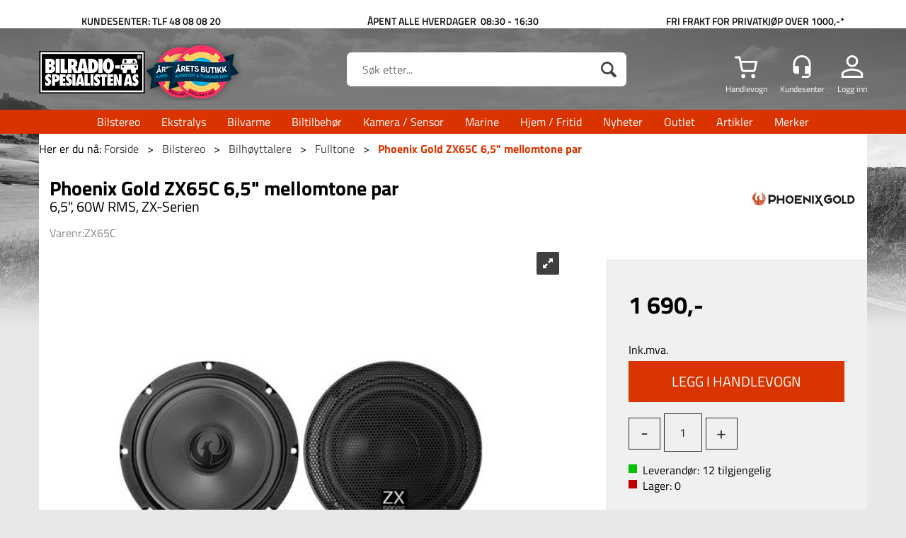

--- FILE ---
content_type: text/html; charset=utf-8
request_url: https://bilradiospes.no/phoenix-gold/zx65c/phoenix-gold-zx65c-6-5-mellomtone-par-6-5-60w-rms-zx-serien
body_size: 35831
content:

<!doctype html>
<html id="htmlTag" lang= "no">
<head id="ctl00_Head1"><meta http-equiv="X-UA-Compatible" content="IE=edge" /><meta http-equiv="Content-Type" content="text/html;charset=utf-8" /><meta name="format-detection" content="telephone=no" /><meta name="viewport" content="width=device-width, initial-scale=1, shrink-to-fit=no"><title>Phoenix Gold ZX65C 6,5" mellomtone par 6,5", 60W RMS, ZX-Serien  - Bilradiospesialisten AS</title><link id="ctl00_LnRss" rel="alternate" type="application/rss+xml" title="Produktnyheter" href="/WebPages/produkt/rss.aspx" /><link rel="apple-touch-icon" sizes="180x180" href="/css/Cust/Favicon/apple-touch-icon.png"> <link rel="icon" type="image/png" sizes="32x32" href="/css/Cust/Favicon/favicon-32x32.png"> <link rel="icon" type="image/png" sizes="16x16" href="/css/Cust/Favicon/favicon-16x16.png"><link rel="mask-icon" href="/css/Cust/Favicon/safari-pinned-tab.svg" color="#5bbad5"> <link rel="shortcut icon" href="/css/Cust/Favicon/favicon.ico"> <meta name="msapplication-TileColor" content="#da532c"> <meta name="msapplication-config" content="/css/Cust/Favicon/browserconfig.xml"> <meta name="theme-color" content="#ffffff"><meta name="google-site-verification" content="3RjGvEKyjPE25JiVKB_e-I7ibgIrhQ2umwDGIu9EwC8" /><script type="text/javascript" src="//widget.trustpilot.com/bootstrap/v5/tp.widget.bootstrap.min.js"></script><!-- TrustBox script --> <script type="text/javascript" src="//widget.trustpilot.com/bootstrap/v5/tp.widget.bootstrap.min.js" async></script> <!-- End Trustbox script -->
	<link rel="preconnect" href="https://ajax.googleapis.com">
<script type="text/javascript">
	WebFontConfig = {
		
			google: {
				families: ['Roboto:300,400,500,700','Bebas+Neue']
			},
		
    };

	(function(d) {
	            var wf = d.createElement('script'), s = d.scripts[d.scripts.length - 1];
	            wf.src = 'https://ajax.googleapis.com/ajax/libs/webfont/1.6.26/webfont.js';
	            wf.async = true;
	            s.parentNode.insertBefore(wf, s);
	        
	})(document); 


</script>
<script type="text/javascript" data-source="/dist/js/main-styles.098c7ad39da0dc54c63b.js"> "use strict";
(self["webpackChunkmcweb3"] = self["webpackChunkmcweb3"] || []).push([[899],{

/***/ 1234:
/***/ (function() {

// extracted by mini-css-extract-plugin


/***/ }),

/***/ 1323:
/***/ (function() {

// extracted by mini-css-extract-plugin


/***/ }),

/***/ 3370:
/***/ (function() {

// extracted by mini-css-extract-plugin


/***/ }),

/***/ 3992:
/***/ (function() {

// extracted by mini-css-extract-plugin


/***/ }),

/***/ 4390:
/***/ (function() {

// extracted by mini-css-extract-plugin


/***/ }),

/***/ 4925:
/***/ (function() {

// extracted by mini-css-extract-plugin


/***/ }),

/***/ 5332:
/***/ (function() {

// extracted by mini-css-extract-plugin


/***/ }),

/***/ 6197:
/***/ (function() {

// extracted by mini-css-extract-plugin


/***/ }),

/***/ 6276:
/***/ (function() {

// extracted by mini-css-extract-plugin


/***/ }),

/***/ 6303:
/***/ (function() {

// extracted by mini-css-extract-plugin


/***/ }),

/***/ 7024:
/***/ (function() {

// extracted by mini-css-extract-plugin


/***/ }),

/***/ 7652:
/***/ (function() {

// extracted by mini-css-extract-plugin


/***/ }),

/***/ 7714:
/***/ (function() {

// extracted by mini-css-extract-plugin


/***/ }),

/***/ 8460:
/***/ (function() {

// extracted by mini-css-extract-plugin


/***/ }),

/***/ 8685:
/***/ (function() {

// extracted by mini-css-extract-plugin


/***/ }),

/***/ 9616:
/***/ (function() {

// extracted by mini-css-extract-plugin


/***/ })

},
/******/ function(__webpack_require__) { // webpackRuntimeModules
/******/ var __webpack_exec__ = function(moduleId) { return __webpack_require__(__webpack_require__.s = moduleId); }
/******/ __webpack_require__.O(0, [188], function() { return __webpack_exec__(3370), __webpack_exec__(6303), __webpack_exec__(4925), __webpack_exec__(7714), __webpack_exec__(8460), __webpack_exec__(6197), __webpack_exec__(3992), __webpack_exec__(7024), __webpack_exec__(7652), __webpack_exec__(8685), __webpack_exec__(1323), __webpack_exec__(5332), __webpack_exec__(9616), __webpack_exec__(4390), __webpack_exec__(6276), __webpack_exec__(1234); });
/******/ var __webpack_exports__ = __webpack_require__.O();
/******/ }
]);
//# sourceMappingURL=main-styles.098c7ad39da0dc54c63b.js.map</script><script type="text/javascript" data-source="/dist/js/master-theme-styles-d4.3af855598cc52d8dd3b3.js"> "use strict";
(self["webpackChunkmcweb3"] = self["webpackChunkmcweb3"] || []).push([[409],{

/***/ 3806:
/***/ (function() {

// extracted by mini-css-extract-plugin


/***/ })

},
/******/ function(__webpack_require__) { // webpackRuntimeModules
/******/ var __webpack_exec__ = function(moduleId) { return __webpack_require__(__webpack_require__.s = moduleId); }
/******/ var __webpack_exports__ = (__webpack_exec__(3806));
/******/ }
]);
//# sourceMappingURL=master-theme-styles-d4.3af855598cc52d8dd3b3.js.map</script><link href="/dist/js/188.48422fe76f71a65383e6.css" rel="stylesheet" type="text/css" /><link href="/dist/js/main-styles.098c7ad39da0dc54c63b.css" rel="stylesheet" type="text/css" /><link href="/dist/js/master-theme-styles-d4.3af855598cc52d8dd3b3.css" rel="stylesheet" type="text/css" /><link href="/api-no-session/stylesheet/combined/BilradiospesialistenD4.css?version=3873" rel="stylesheet" type="text/css" /><link rel="shortcut icon" type="image/x-icon" href="/favicon.ico?dev=abcdefgh"></link><meta name="description" content="Phoenix Gold- ZX-Serie.  Phoenix Gold ZX65C. 6,5&amp;quot; (165mm) ZX-Serie bassh&amp;oslash;yttalere  

    

  Phoenix Gold ZX-serie    

  
  
ZX-seri..." /><link rel="canonical" href="https://bilradiospes.no/phoenix-gold/zx65c/phoenix-gold-zx65c-6-5-mellomtone-par-6-5-60w-rms-zx-serien" /></head>
<body id="ctl00_MyBody" class=" hold-transition body-out mc-filter-left layoutver4 lang-1 mobilemenu-xs sort-filter listtype-grid mode-normal in-stock  body-product-info bilradiospes-no customer-private page-id-2000822  department-id-2000822 body-menu-level-4 search-expanded pagetype-ProductInfo d4-immediate-loading login-type-  not-logged-in img-module-ver-1    ">
    <div id="cache-refresh-portal"></div>
<script type="text/javascript">
        window.D4LinkArraySetup = [];
        window.D4AiActive = true;
        window.D4AiRegisterStats = false;
    </script>

    <script src="/scripts/storage.js?v=LRoFsfG_RvRw83zBr0u86eszmVwpW6P0qzdSOQymm8Y1" rel="preload" as="script"></script><script type="text/javascript">window.StorageService.storeScriptLookup([
  {
    "Key": "~/scripts/web.js",
    "Url": "/scripts/web.js?v=SkSOcsR3ogPJha8_A7AmfE-I0_oGvBUTspZtjP7VUiU1"
  },
  {
    "Key": "~/scripts/publisher.js",
    "Url": "/scripts/publisher.js?v=ajQA2E_uI_lk6ItZauezcn-jWYlh5Yujo-HX0Esnwgk1"
  },
  {
    "Key": "~/scripts/ckeditor.js",
    "Url": "/scripts/ckeditor.js?v=ajQA2E_uI_lk6ItZauezcn-jWYlh5Yujo-HX0Esnwgk1"
  },
  {
    "Key": "~/scripts/admin-panel.js",
    "Url": "/scripts/admin-panel.js?v=TXR12Bj3a5U463MELi-oQ9zK29T4R3Ta61Or1CGwYN81"
  },
  {
    "Key": "~/scripts/SearchDebug.js",
    "Url": "/scripts/SearchDebug.js?v=hsPPqtRs0zuoMiHOkc7xqaF4fYCEHZuUcJ6BpOMfgJw1"
  },
  {
    "Key": "~/scripts/FreightReport.js",
    "Url": "/scripts/FreightReport.js?v=ITKjvIK9Fe7cGgflEC1wlLa_KuVYRJc-ymH6jGmr9rQ1"
  },
  {
    "Key": "~/scripts/web-2016.js",
    "Url": "/scripts/web-2016.js?v=RNWg07bAjOVEMnZt3ToCr7YgsnC87G9yBAqDd2UyZvI1"
  },
  {
    "Key": "~/scripts/web-defered-2016.js",
    "Url": "/scripts/web-defered-2016.js?v=IL5XFV9mV21lkPTANk37Cpvm7rhjcrBOpY0-_J7gb5g1"
  },
  {
    "Key": "~/scripts/postloginview.js",
    "Url": "/scripts/postloginview.js?v=IruHMr9Jz70Q_OM0i1n6FSUz_jXZTOrwnZss5N-UZY41"
  },
  {
    "Key": "~/scripts/productlistbuy.js",
    "Url": "/scripts/productlistbuy.js?v=N6lU8XkeDT2SBsbiQ9SQqTsrqa9ZxQRl-Fb1oMM6JE41"
  },
  {
    "Key": "~/scripts/productlistfilter.js",
    "Url": "/scripts/productlistfilter.js?v=JG7sSyHNoiqYG4immpmC8dA_9spqBHxKE_8iCle31qI1"
  },
  {
    "Key": "~/scripts/productlistprice.js",
    "Url": "/scripts/productlistprice.js?v=JWnM-aEUAdHlY1reDgnUZmXdkeM7wgy56ZX_yz5wVZM1"
  },
  {
    "Key": "~/scripts/productlistfavorites.js",
    "Url": "/scripts/productlistfavorites.js?v=tMvAnRbpFibN4GPZBfkHsKmuS4plNyPOv8cXym2Z3jk1"
  },
  {
    "Key": "~/scripts/campaigncode.js",
    "Url": "/scripts/campaigncode.js?v=JDQcbfDySjVuhKr7GueGKsmyD4K9MRSV7HZ9-9i53bw1"
  },
  {
    "Key": "~/scripts/product-info.js",
    "Url": "/scripts/product-info.js?v=221vZ6f1aAn6_UucKArI6XzGQLVlmYcRUeqsoTFrPog1"
  },
  {
    "Key": "~/scripts/common.js",
    "Url": "/scripts/common.js?v=BQlbHOdQJofmNew_lcknKyFa0p0cjXDQjiegQqleDuA1"
  },
  {
    "Key": "~/scripts/favorite.js",
    "Url": "/scripts/favorite.js?v=0XtC4FbPk0JL0uXY9PDVct8JsToe4vBi0P9KWF8A15I1"
  },
  {
    "Key": "~/scripts/autocampaigns.js",
    "Url": "/scripts/autocampaigns.js?v=xCJBvpgkgWVZm930JTMZpw98SzOnBoy3aBWxV1ekZ5Y1"
  },
  {
    "Key": "~/scripts/attributeselector.js",
    "Url": "/scripts/attributeselector.js?v=_C5tO9-x6E2-pG6Ih_YCdeKbCqRZdFsGgzrSjFVD98c1"
  },
  {
    "Key": "~/scripts/specialoffers.js",
    "Url": "/scripts/specialoffers.js?v=NVbw4mQd9e58bh_68ZK0SjBMyWrAHuaTUsDJEI39Hy01"
  },
  {
    "Key": "~/scripts/askforpriceview.js",
    "Url": "/scripts/askforpriceview.js?v=xBM0bHunlWH-jLkhygRotw2S5Hd6HqXr0jVKJmGLbHM1"
  },
  {
    "Key": "~/scripts/depid.js",
    "Url": "/scripts/depid.js?v=2s1i-xlG9hj_cEXLyCvQ7i3JqBmSa3PoqbZQ6ErOwqo1"
  },
  {
    "Key": "~/scripts/quantity-discount-2016.js",
    "Url": "/scripts/quantity-discount-2016.js?v=dUgAEglxPNdxF-1c7i26Odf3KqohMPu3DgJcEbsckjc1"
  },
  {
    "Key": "~/scripts/eniro.js",
    "Url": "/scripts/eniro.js?v=YyllzD7vF_HJvLhREER44JnR_DqOIktSBLz6f0sMMHk1"
  },
  {
    "Key": "~/scripts/variantmatrixview.js",
    "Url": "/scripts/variantmatrixview.js?v=aLlx_kmEu_gJk06j_eu7GiByI65KQRv29FBRL_lcB3g1"
  },
  {
    "Key": "~/scripts/loginCheckoutView.js",
    "Url": "/scripts/loginCheckoutView.js?v=FFdXAtgtveHaaB_QvYYUE9VE66zHT5SDTw8Kcf7Z6hY1"
  },
  {
    "Key": "~/scripts/web-4.0.js",
    "Url": "/scripts/web-4.0.js?v=d109wuf1vkOHrf4AvCzs35BovsMHjZCHffHO7jWN3zk1"
  },
  {
    "Key": "~/scripts/storage.js",
    "Url": "/scripts/storage.js?v=LRoFsfG_RvRw83zBr0u86eszmVwpW6P0qzdSOQymm8Y1"
  },
  {
    "Key": "~/scripts/web-orderbook.4.0.js",
    "Url": "/scripts/web-orderbook.4.0.js?v=S3-e3e27mNnCzjfTvx40Yx_oPrmyEbbet0xautqaDdQ1"
  },
  {
    "Key": "~/scripts/orderbookManager.js",
    "Url": "/scripts/orderbookManager.js?v=xyqaoQatWwY-cXyVq0xWil6nOHEnV71oI2Ws6M8zSxM1"
  },
  {
    "Key": "~/scripts/gaia-all.js",
    "Url": "/scripts/gaia-all.js?v=rwmPuPOBUnaf7er1xDWzSoU94yDYTrM0Y7G0_TskBG81"
  },
  {
    "Key": "~/scripts/product-infoD4.js",
    "Url": "/scripts/product-infoD4.js?v=jmSFYU5OCK9MD0y-o8QI1UZUUYxNWeriLoUAj7cscGI1"
  },
  {
    "Key": "~/scripts/web-defered-4.0.js",
    "Url": "/scripts/web-defered-4.0.js?v=etSbUEiXoGJSVQfcxAQdwxjmsiS6RchFrBk25ZiP0wc1"
  },
  {
    "Key": "~/scripts/render-utils.js",
    "Url": "/scripts/render-utils.js?v=WuxfIQ-SqSWfvt1OEshVy06-cBF_HidHYC2qytNKSrw1"
  },
  {
    "Key": "~/scripts/productlistsorter.js",
    "Url": "/scripts/productlistsorter.js?v=i82VvJRNQ5Bq3zVzYKCmbEN4FaO46lvO2g4LxmJBaOk1"
  },
  {
    "Key": "~/scripts/bidbanner.js",
    "Url": "/scripts/bidbanner.js?v=LpSODu-M5cDOKLI_lAlSd6-GrD67d_fN5SQeR54mzQY1"
  },
  {
    "Key": "~/scripts/product-info-utils.js",
    "Url": "/scripts/product-info-utils.js?v=WUfpMFb7Ishi0OTxsRifgNaWSdFA89cpOHGsEyS5gqo1"
  },
  {
    "Key": "~/scripts/web-defered-giftcard.4.0.js",
    "Url": "/scripts/web-defered-giftcard.4.0.js?v=Wnrvw1MIqw_Hj4KFfsIUBCXdwBravSNnoDXjf5xiJyU1"
  },
  {
    "Key": "~/scripts/variantmatrixview-d4.js",
    "Url": "/scripts/variantmatrixview-d4.js?v=qGMTc0P_B3CJYJvmnhU_ekpjEV7j2rZsKDYpqwTKtPU1"
  },
  {
    "Key": "~/scripts/customerregistration.js",
    "Url": "/scripts/customerregistration.js?v=Epu9s5TBhkFRMmK8KRbPHvkJf7O2ARv-y6ySgq0OCI41"
  },
  {
    "Key": "~/scripts/knockout.simplegrid.js",
    "Url": "/scripts/knockout.simplegrid.js?v=L0eFeIXNNCovuWuhmNs5qKWz-q9IKSNBQfEq4TeJzL41"
  },
  {
    "Key": "~/scripts/delete-customer.js",
    "Url": "/scripts/delete-customer.js?v=XvCQf3Enz2BuelHfpl2sF-3ESfSWFoESpib16ahbJmU1"
  },
  {
    "Key": "~/scripts/publisher-d4.js",
    "Url": "/scripts/publisher-d4.js?v=77jm-j46_eHQT0XMts8HvxdwbS0UFmzgZR9zY4zOqYI1"
  },
  {
    "Key": "~/scripts/favorite-d4.js",
    "Url": "/scripts/favorite-d4.js?v=X_NBtcgGw9l2n7rjKXte9WyZWh5-USK9WQX--ueaQpc1"
  },
  {
    "Key": "~/scripts/giftcard-d4-purchase.js",
    "Url": "/scripts/giftcard-d4-purchase.js?v=jx8Ow4K1gULfYdTzjxuODdAcrv3rMb2nk28Ufy3qjio1"
  },
  {
    "Key": "~/scripts/giftcard-d4-receipt.js",
    "Url": "/scripts/giftcard-d4-receipt.js?v=aocqH1kGgXovMtcvlKwIB4x8aTDqJvXGx4H559Ko9TA1"
  },
  {
    "Key": "~/scripts/giftcard-d4-portal.js",
    "Url": "/scripts/giftcard-d4-portal.js?v=fIcCy7mHFvZQRHfdVt7zJrzsY_UTQT5djU0wlIiPmNY1"
  },
  {
    "Key": "~/scripts/d4reviews.js",
    "Url": "/scripts/d4reviews.js?v=3w6MFIxFm3bVXaJbaP4poj3hAxYhAznm-rjEs3pi04Y1"
  },
  {
    "Key": "~/scripts/quantity-discount.js",
    "Url": "/scripts/quantity-discount.js?v=dUgAEglxPNdxF-1c7i26Odf3KqohMPu3DgJcEbsckjc1"
  },
  {
    "Key": "~/scripts/productminprice.js",
    "Url": "/scripts/productminprice.js?v=B-hzjwCKb0gCEb4Cx6MOhKgZ_YhGOI0NY9IUPS5CPak1"
  },
  {
    "Key": "~/css/master/common.css",
    "Url": "/css/master/common.css?v=dhv_udQOYfADpvClGfxO5_ACfPivlNeSPdIN9gW7b141"
  },
  {
    "Key": "~/css/publisher/publisher.css",
    "Url": "/css/publisher/publisher.css?v=uon_-iUWMdEQ_A6r8Als_1l-DduJxNEdpircZxvWdnM1"
  },
  {
    "Key": "~/css/menu.responsive.css",
    "Url": "/css/menu.responsive.css?v=UGbUNbO-JrDXBLzZKbQjJ7WoNx79JUnL47pj8W5e4xg1"
  }
]) </script><script src="/scripts/web-4.0.js?v=d109wuf1vkOHrf4AvCzs35BovsMHjZCHffHO7jWN3zk1"></script>
<script>// Product info image slider
function InitializeRoyalSlider(optionChangesXS, optionChangesSM, optionChangesMD) {

    jQuery(function () {

        var optionsXS = {
            controlNavigation: 'bullets',
            keyboardNavEnabled: true,
            numImagesToPreload: 1,
            navigateByClick: false,
            arrowsNav: false,
            imageScaleMode: 'fit',
            thumbs: false,
            video: {
                disableCSS3inFF: false
            },
            fullscreen: {
                enabled: true
            }
        };

        var optionsSM = {
            controlNavigation: 'bullets',
            keyboardNavEnabled: true,
            numImagesToPreload: 1,
            navigateByClick: false,
            imageScaleMode: 'fit',
            thumbs: false,
            video: {
                disableCSS3inFF: false
            },
            fullscreen: {
                enabled: true
            }
        };

        var optionsMD = {
            controlNavigation: 'thumbnails',
            keyboardNavEnabled: true,
            numImagesToPreload: 1,
            navigateByClick: false,
            imageScaleMode: 'fit',
            thumbs: {
                spacing: 10,
                orientation: 'vertical',
                autoCenter: false
            },
            video: {
                disableCSS3inFF: false
            },
            fullscreen: {
                enabled: true
            }
        };

        jQuery.extend(optionsXS, optionChangesXS);
        jQuery.extend(optionsSM, optionChangesSM);
        jQuery.extend(optionsMD, optionChangesMD);

        var options = {};
        switch (mcWeb.responsive.getScreenSize()) {
            case 'xs':
                options = optionsXS;
                break;
            case 'sm':
                options = optionsSM;
                break;
            default:
                options = optionsMD;
                break;
        }

        var slider = jQuery(".ProductInfo .prod-image-slider");
        var rs = slider.royalSlider(options).data('royalSlider');
        slider.prepend(slider.find('.rsNav'));

        if (rs != undefined && rs != null) {
            rs.ev.on('rsEnterFullscreen',
                function () {
                    jQuery('.product-image-container').addClass('rs-full-view');
                });
            rs.ev.on('rsExitFullscreen',
                function () {
                    jQuery('.product-image-container').removeClass('rs-full-view');
                });

            // Enter fullscreen on slide click/touch
            rs.ev.on('rsSlideClick',
                function () {
                    if (rs.isFullscreen) {
                        rs.exitFullscreen();
                    } else {
                        rs.enterFullscreen();
                    }
                });
        }
        //Hide load movie
        var el = jQuery('.rsContent.zindex-off');
        if (el != null) {
            setTimeout(function () { el.removeClass('zindex-off'); }, 1000);
        }

    });
}


// Product info scroll functions
(function ($) {
    $.fn.animateScrollTo = function (value, speed) {
        if (isNaN(value))
            value = 0;
        if (speed == null)
            speed = 'fast';

        $('html, body').animate({
            scrollTop: ($(this).offset().top + value) + 'px'
        }, speed);
        return this; // for chaining...
    }

    $.fn.scrollToTop = function () {
        $('html, body').animate({
            scrollTop: 0
        }, 'fast');
        return this; // for chaining...
    }

    // Fixed section menu when scrolling
    $("document").ready(function ($) {

        var isReady = false;
        var stickybar = null;
        $(document).on("header-menu-ready", function () {
            if (isReady) {
                return;
            }
            isReady = true;

            if (stickybar == null && $('.ProductInfo .section-menu').length > 0) {
                stickybar = new Stickybar(jQuery, '.ProductInfo .section-menu', 0, getTopMenuHeight());
            }
        });
    });

})(jQuery);

function getTopMenuHeight() {
    var $ = jQuery;
    var topm = $('.use-sticky-header .m-header-dock.stickybar');

    var offsetTop = -1;
    if (topm.length > 0) {
        offsetTop = topm.outerHeight(); //Found sticky header
    } else if ($('.use-sticky-header').length > 0) {
        offsetTop = 0; //Found sticky header
    }

    if (offsetTop > -1) {
        var minside = $('.m-header-dock.stickybar .top-menu');
        if (minside.length > 0 && minside.filter(":visible").length > 0) {
            offsetTop -= (minside.length > 0) ? minside.outerHeight() + 1 : 0;
        }

        var freeship = $('.stickybar .free-shipping-counter');
        if (freeship.length > 0 && freeship.filter(":visible").length > 0) {
            offsetTop -= (freeship.length > 0) ? freeship.outerHeight() : 0;
        }

        var bar = $('.use-sticky-header .menu-container.stickybar');
        var offset = (bar.length > 0) ? bar.outerHeight() : 0;

        return offset + offsetTop;
    }
    return 0;
}

function scrollToSection(sectionId, cssClass) {
    var topMenuHeight = getTopMenuHeight();
    if (jQuery('.menu-container.stickybar.fixed').length === 0)
        topMenuHeight = topMenuHeight * 2;

    var sectionMenuStickyBar = jQuery('.ProductInfo .section-menu.stickybar');
    var sectionMenuHeight = (sectionMenuStickyBar.length > 0) ? sectionMenuStickyBar.outerHeight() : 0;

    if (cssClass != null && cssClass.length > 1) {
        sectionId = cssClass;
    }

    jQuery(sectionId).animateScrollTo(-(topMenuHeight + sectionMenuHeight));
}

</script>
    
	<!-- GTM Data Layer -->
	<script>
	    window.dataLayer =  window.dataLayer ||  [];
	</script>

	
		<script>
		    dataLayer.push({             
                'IsSpider': 'True',
                'AvsenderId': '1',
                'AvsenderNavn': 'Bilradiospesialisten AS',
		        'loggedIn': 'False',
                'customerType': 'Privat',
                'PriceIncVat': 'True',
                'CustomerOrgNbr': '',
		        'EAN': '5056171536393',
		        'Brand': 'Phoenix Gold',
		        'event': 'ProductPage',
		        'customerID': '50074',
		        'SiteType': 'd',
		        'RetailPrice': '1690.00',
		        'BreadCrumb': 'Forside/Bilstereo/Bilhøyttalere/Fulltone',
                'CustomerGroup': '',
		        'PaymentMethod': '',
		        'ProductID': 'ZX65C',
		        'ProductAltId': '',
		        'AllProductIds': [],
                'TransactionData': [ ]
                
		    });
        </script>
	
		
			<script>
			    dataLayer.push({
			        'ecomm_pagetype': 'ProductPage',
			        'ecomm_pcat': 'Fulltone',
			        'ecomm_pname': 'Phoenix Gold ZX65C 6,5&quot; mellomtone par',
			        'ecomm_pvalue': '1690.00',
			        'ecomm_totalvalue': '1690.00',
			        'ecomm_prodid': 'ZX65C' 
			    });
			</script>
		
		<script>
            dataLayer.push({
                'email': '',
                'FirstName': '',
                'Surname': '',
                'CompanyName': '',
                'ContactId': '',
                'CustomerOrgNbr': '',
                'PrivatePhoneNo': '',
                'DirectPhoneNo': '',
                'PostCode': ''
            });
        </script>
    
		<script>
            dataLayer.push({
                'Email_SHA256': '',
                'FirstName_SHA256': '',
                'Surname_SHA256': '',
                'CompanyName_SHA256': '',
                'PrivatePhoneNo_SHA256': '',
                'DirectPhoneNo_SHA256': '',
                'PostCode_SHA256': ''
            });
        </script>
    

	<!-- GA4 dataLayer-->

    
        <script>
            dataLayer.push({
                event: 'view_item',
                ecommerce: {
                    currency: 'NOK',
                    value: 1690.00,
                    items: [
                        {
                            item_id: 'ZX65C',
                            item_name: 'Phoenix Gold ZX65C 6,5&quot; mellomtone par',
                            affiliation: 'Bilradiospesialisten AS',
                            coupon: '',
                            discount: 0.00,
                            index: 0,
                            item_brand:'Phoenix Gold',
                            item_category: 'Bilstereo',
                            item_category2: 'Høyttalere',
                            item_category3: 'Fulltone',
                            item_variant: '',
                            price: 1690.00,
                            quantity: 1
                        }
                    ]
                }
            });
        </script>
    

	<!-- Google Tag Manager container script-->
	<script>
        
        const formHead = document.querySelector('head');
       

        formHead.addEventListener('readyForGtm', function(){
        
        (function(w, d, s, l, i) {
                    w[l] = w[l] || [];
                    w[l].push({
                        'gtm.start':
	                new Date().getTime(),

                event: 'gtm.js'
	        });
	        var f = d.getElementsByTagName(s)[0],
                j = d.createElement(s),
                dl = l != 'dataLayer' ? '&l=' + l : '';
            j.async = true;
	        j.src =
	            '//www.googletagmanager.com/gtm.js?id=' + i + dl;
            
	        f.parentNode.insertBefore(j, f);
	    })(window, document, 'script', 'dataLayer', 'GTM-MCPK85');
            });

        
    </script>

	<!-- End Google Tag Manager -->


<div id="d-size" class="hidden" data-size="lg" data-size-set="False"></div>

<div id="hidden-nodeid" style="visibility: hidden; height: 0px;">
    2000822
</div>
<div id="hidden-search-url" style="visibility: hidden; height: 0px;">/search</div>

<div id="hidden-theme" style="visibility: hidden; height: 0px;">
    BilradiospesialistenD4
</div>
<div id="hidden-images-sizes" style="visibility: hidden; height: 0px;">
    <script language="javascript" type="text/javascript">var _imageSizeList = new Array(32,64,128,256,480,768,992,1200);</script>
</div>

<!--Update icon start-->
<div id="UpdateIcon" style="display: none;" class="UpdateControlModal">
    <div class="UpdateControlModalContent2"></div>
</div>


<div id="rhs-popup-sidebar"></div>
<div id="center-tiny-popup"></div>
<span id="backorder-popup-parent"></span>
<div id="o-wrapper" class="o-wrapper">

<form name="form1" method="post" action="./phoenix-gold-zx65c-6-5-mellomtone-par-6-5-60w-rms-zx-serien" id="form1">
<div>
<input type="hidden" name="__EVENTTARGET" id="__EVENTTARGET" value="" />
<input type="hidden" name="__EVENTARGUMENT" id="__EVENTARGUMENT" value="" />

</div>

<script type="text/javascript">
//<![CDATA[
var theForm = document.forms['form1'];
if (!theForm) {
    theForm = document.form1;
}
function __doPostBack(eventTarget, eventArgument) {
    if (!theForm.onsubmit || (theForm.onsubmit() != false)) {
        theForm.__EVENTTARGET.value = eventTarget;
        theForm.__EVENTARGUMENT.value = eventArgument;
        theForm.submit();
    }
}
//]]>
</script>



<script type="text/javascript">
//<![CDATA[
PageLoad(true);//]]>
</script>

    <input type="hidden" name="ctl00$EnsureGaiaIncludedField" id="ctl00_EnsureGaiaIncludedField" /><!-- Ikke fjern denne. Alle sider må minst inneholde 1 gaiakomponent så lenge vi bruker gaia-->
    
<div class="modal fade" id="center-popup" tabindex="-1" role="dialog" aria-labelledby="center-popup">
	<div class="modal-dialog modal-lg">
		<div class="modal-content">
            <div class="lightbox-close" onclick="PubSub.publish(mcWeb.lightbox.events.onHideLightbox);" ></div>	      
			<div class="modal-body">
					<div id="refresh-center" class="refresh-center" style="display: none">
						<div class="refresh-center-item">
							<div class="refresh-center-ico"><i class="icon-spinner animate-spin"></i></div>
							<div class="refresh-txt">
								Oppdaterer, vennligst vent...
							</div>
						</div>
					</div>
				<div id="lightbox-placeholder" class="center-placeholder"></div>
				<div id="lightbox-placeholder2" class="center-placeholder"></div>
			</div>
		</div>
	</div>
</div>

<script language="javascript" type="text/javascript">
	jQuery(function () { mcWeb.hash.init(); });
</script>

    
    


<div id="InstSearchDiv" style="position:absolute; z-index:110;display: none;" class="stop-ajax-rendering">
		<div class="InstantSearch">
		    <div class="resultcolumn">
				<div  class="d4-instant-search-other-hits" data-bind="visible: OtherSearchesText().length > 0">
                    <h3 class="d4-instant-search-divider" data-bind="text: OtherSearchesText"></h3>
                </div>
                <div class="d4-instant-search-products" data-bind="visible: products().length > 0">
                    <h3 class="d4-instant-search-divider">Produkter</h3>
			        <table>
				        <tbody data-bind="template: { name: 'searchresult-template', foreach: products }, visible: products != null && products().length > 0">
				        </tbody>
					        <tfoot>
						        <tr data-bind="visible: TotalHits() > 0">
							        <td colspan="2" class="italic cursor">
								        Totalt antall treff:&nbsp;<span data-bind="text: TotalHits"></span>  
							        </td>

                                    <td colspan="2" class="italic cursor">
								        <a data-bind="event: {click:mcWeb.instantSearch.doSearch}" >Se hele resultatet...&nbsp;</a>  
							        </td>
						        </tr>
				        </tfoot>
			        </table>
                </div>
                <div  class="d4-instant-search-cat" data-bind="visible: ShowCategories()">
                    <h3 class="d4-instant-search-divider">Kategorier</h3>
                    <div data-bind="template: { name: 'searchresult-cat-template', foreach: categories }"></div>
                </div>
                <div class="d4-instant-search-brands" data-bind="visible: ShowBrands()">
                    <h3 class="d4-instant-search-divider">Merker</h3>
                     <div data-bind="template: { name: 'searchresult-brand-template', foreach: brands }"></div>
                </div>

                <div class="d4-instant-search-brands" data-bind="visible: ShowBrandNames()">
                    <h3 class="d4-instant-search-divider">Merkenavn</h3>
                     <div data-bind="template: { name: 'searchresult-brandname-template', foreach: brandnames }"></div>
                </div>

		        <div class="d4-instant-search-articles" data-bind="visible: ShowArticles() && TotalArticleHits() > 0 && ! ShowArticlesRHS()">
		            <h3 class="d4-instant-search-divider">Artikler</h3>
		            <div data-bind="template: { name: 'searchresult-article-template', foreach: articles }"></div>
		            Antall artikler funnet:&nbsp;<span data-bind="text: TotalArticleHits"></span>  
		        </div>
		    </div>
            <div class="instant-search-preview-column">
                <div class="d4-instant-search-preview d4-instant-search-loadbyajax" data-bind="visible: ShowPreview()">
                    <div id="ctl00_InstSrch_WPAInstantSearchPreview_Pnl2" class="load-first">

</div>

<div id="A104" class="load-later   is-system-area"><div id="Field_InstantSearchProductPreview36_0" class=" NoSlide web-pub-field container field-container-36  readonly layout-d4_x1" data-field-id="36" data-popup="0" data-popup-plc="0" data-lt="53" data-sf="0">
	<div class="row">
		<div id="A104F36N2000822" class="ajax-field inner-layout-container loaded" data-use-specific-layout="False" data-plid="39814" data-area-id="InstantSearchProductPreview" data-field-id="36" data-userkey="36" data-grouped-variants="True" data-node-id="2000822" data-manufacturerid="143" data-loaded-status="True" data-layoutid="120029" data-sf="0" data-listing-type="53" data-fieldcontainerid="36">
			<div class="WebPubElement pub-currentproductorstaticcontent" data-elementid="1000000" data-area="InstantSearchProductPreview" data-fieldid="36" data-nodeid="2000822" data-panel-id="Field_InstantSearchProductPreview36_0" data-plid="39814"><div id="Element104361000000" class="d4-instant-search-preview-template">
				<div class="d4-instant-search-preview-top d4-instant-search-divider"><div class="d4-instant-search-preview-heading "><a href="/phoenix-gold/zx65c/phoenix-gold-zx65c-6-5-mellomtone-par-6-5-60w-rms-zx-serien" class="AdProductLink"><span class="d4-instant-search-preview-header1">Phoenix Gold ZX65C 6,5&quot; mellomtone par</span><span class="d4-instant-search-preview-header2">6,5&quot;, 60W RMS, ZX-Serien</span></a></div><div class="d4-instant-search-preview-price"><span class="  d4-price">1 690,-</span></div></div><div class="d4-instant-search-preview-bottom"><div class="d4-instant-search-preview-info"><div class="prod-text-content">
					<h2>Phoenix Gold ZX65C. 6,5&quot; (165mm)&nbsp;ZX-Serie bassh&oslash;yttalere</h2>

<p>&nbsp;</p>

<p><strong>Phoenix Gold ZX-serie</strong></p>

<p><br />
<img alt="" src="/userfiles/image/Ikoner%2C%20symboler%2C%20inlinebilder/Phoenix%20Gold/ZX-80x80.jpg" style="float:left; margin-right:10px" /> 
ZX-serien fokuserer på å skape banebrytende bilstereoprodukter ved å inkorporere særegen teknologi og innovative produktkonsepter. Det nåværende utvalget inkluderer forsterkere, høyttalere, subwoofere og kabelsett. Designet for å gi smarte, unike og bransjeledende lydoppgraderinger, sikrer ZX-serien en avansert lydopplevelse.
</p>

<p>&nbsp;</p>

<p>&nbsp;</p>

<p>&nbsp;</p>

<p>ZX65C 6,5&quot; 165 mm 2-veis mellomtone bassh&oslash;yttaler med LP-filter. Selges som et par disse h&oslash;ykvalitets mellomtone bassh&oslash;yttalere er bygget for &aring; fungere med et 2-veis eller 3-veis system.</p>

<p>ZX65C-h&oslash;yttalerne er designet for &aring; v&aelig;re den perfekte mellomtone bassh&oslash;yttaleren med sterk stram bass og en balansert h&oslash;yere mellomtone. ZX65C-h&oslash;yttalerne kommer med et 6dB kabelfiltersett for 4000Hz lavpass for &aring; matche ZX1TC perfekt n&aring;r de er paret med den konfigurasjonen. Mellomtone bassh&oslash;yttaleren vil h&aring;ndtere 60W RMS og 120W Maks.&nbsp;Membranen er laget av polypropylen og har et gummioppheng som gir optimal ytelse i bilen. H&oslash;yttalerne er ferdig med en vakkert designet grill komplett med den ikoniske Phoenix Gold-logoen</p>

<p>&nbsp;</p>

<p>&nbsp;</p>

<p>&nbsp;</p>

<p><strong>Spesifikasjoner:</strong></p>

<p>Effekt maks: 120W<br />
Effekt RMS: 60W<br />
Impedanse: 4 Ohm<br />
F&oslash;lsomhet: 89dB<br />
Ferrittmagnet<br />
Talespole (diameter) 25mm<br />
Polypropylenmembran med gummioppheng<br />
6dB filter ved 350Hz for bassh&oslash;yttaler (for bruk i 2-veis system)<br />
Diameter 165 mm<br />
Dybde 70 mm</p>

<p>&nbsp;</p>

<p>&nbsp;</p>
				</div></div><div class="d4-instant-search-preview-image AddProductImage"><img src="/Media/Web/ImageNotFound.gif" class="d4-lazy-thumb " data-status="Ok" border="0" width="100%" alt="Phoenix Gold ZX65C 6,5&amp;quot; mellomtone par 6,5&amp;quot;, 60W RMS, ZX-Serien" title="Phoenix Gold ZX65C 6,5&amp;quot; mellomtone par 6,5&amp;quot;, 60W RMS, ZX-Serien" data-plid="39814" data-image-index="0" data-width="240" data-height="240" data-elementid="1000000" data-css="" data-autoscale="True" id="d4img_39814_0_1000000_240_240"/></div></div>
			</div><script>window.D4LinkArraySetup.push ({elementId:'Element104361000000', productLink: '/phoenix-gold/zx65c/phoenix-gold-zx65c-6-5-mellomtone-par-6-5-60w-rms-zx-serien'}); </script></div>
		</div>
	</div>
</div></div>


                </div>
		        <div class="d4-instant-search-accessories d4-instant-search-loadbyajax" data-bind="visible: ShowAccessories">
		            <h3 class="d4-instant-search-divider">Tilbehør</h3>
		            <div id="ctl00_InstSrch_WPAInstantSearchAccessories_Pnl2" class="load-first">

</div>

<div id="A105" class="load-later   is-system-area"><div id="Field_InstantSearchProductAccessories37_0" class=" NoSlide web-pub-field container field-container-37  readonly layout-d4_x4" data-field-id="37" data-popup="0" data-popup-plc="0" data-lt="3" data-sf="0">
	<div class="row">
		<div id="A105F37N2000822" class="ajax-field inner-layout-container loaded" data-use-specific-layout="False" data-plid="39814" data-area-id="InstantSearchProductAccessories" data-field-id="37" data-userkey="37" data-grouped-variants="True" data-node-id="2000822" data-manufacturerid="143" data-loaded-status="True" data-layoutid="120032" data-sf="0" data-listing-type="3" data-fieldcontainerid="37">
			<div class="WebPubElement pub-accessories" data-elementid="1000000" data-area="InstantSearchProductAccessories" data-fieldid="37" data-nodeid="2000822" data-panel-id="Field_InstantSearchProductAccessories37_0" data-plid="18"><div id="Element105371000000" class="image-and-header1">
				<div class=""><div class="ProduktImg"><img src="/Media/Web/ImageNotFound.gif" class="d4-lazy-thumb " data-status="Ok" border="0" width="100%" alt="Avisoleringstang, universal" title="Avisoleringstang, universal" data-plid="18" data-image-index="0" data-width="120" data-height="120" data-elementid="1000000" data-css="" data-autoscale="True" id="d4img_18_0_1000000_120_120"/></div><a class=""><span class="">Avisoleringstang, universal</span></a></div>
			</div><script>window.D4LinkArraySetup.push ({elementId:'Element105371000000', productLink: '/brs/brsver028/avisoleringstang-universal'}); </script></div><div class="WebPubElement pub-accessories" data-elementid="1000001" data-area="InstantSearchProductAccessories" data-fieldid="37" data-nodeid="2000822" data-panel-id="Field_InstantSearchProductAccessories37_0" data-plid="40"><div id="Element105371000001" class="image-and-header1">
				<div class=""><div class="ProduktImg"><img src="/Media/Web/ImageNotFound.gif" class="d4-lazy-thumb " data-status="Ok" border="0" width="100%" alt="Ground Zero h&amp;#248;yttalerkabel OFC kabel Velg diameter, OFC" title="Ground Zero h&amp;#248;yttalerkabel OFC kabel Velg diameter, OFC" data-plid="40" data-image-index="0" data-width="120" data-height="120" data-elementid="1000001" data-css="" data-autoscale="True" id="d4img_40_0_1000001_120_120"/></div><a class=""><span class="">Ground Zero h&#248;yttalerkabel OFC kabel</span></a></div>
			</div><script>window.D4LinkArraySetup.push ({elementId:'Element105371000001', productLink: '/ground-zero/gzscx2/ground-zero-h%c3%b8yttalerkabel-ofc-kabel-velg-diameter-ofc'}); </script></div><div class="WebPubElement pub-accessories" data-elementid="1000002" data-area="InstantSearchProductAccessories" data-fieldid="37" data-nodeid="2000822" data-panel-id="Field_InstantSearchProductAccessories37_0" data-plid="9672"><div id="Element105371000002" class="image-and-header1">
				<div class=""><div class="ProduktImg"><img src="/Media/Web/ImageNotFound.gif" class="d4-lazy-thumb " data-status="Ok" border="0" width="100%" alt="4Connect H&amp;#248;yttalerkabelsko 4 sorte, 4 r&amp;#248;de, for inntil 2.5mm2 kabel" title="4Connect H&amp;#248;yttalerkabelsko 4 sorte, 4 r&amp;#248;de, for inntil 2.5mm2 kabel" data-plid="9672" data-image-index="0" data-width="120" data-height="120" data-elementid="1000002" data-css="" data-autoscale="True" id="d4img_9672_0_1000002_120_120"/></div><a class=""><span class="">4Connect H&#248;yttalerkabelsko</span></a></div>
			</div><script>window.D4LinkArraySetup.push ({elementId:'Element105371000002', productLink: '/4connect/4690752/4connect-h%c3%b8yttalerkabelsko-4-sorte-4-r%c3%b8de-for-inntil-25mm2-kabel'}); </script></div><div class="WebPubElement pub-accessories" data-elementid="1000003" data-area="InstantSearchProductAccessories" data-fieldid="37" data-nodeid="2000822" data-panel-id="Field_InstantSearchProductAccessories37_0" data-plid="21"><div id="Element105371000003" class="image-and-header1">
				<div class=""><div class="ProduktImg"><img src="/Media/Cache/Images/2/1/WEB_Image_TESA_elektrotape_15mm__10_meter_brseltape15b974609255_plid_21.jpeg" class="d4-prod-thumb " data-status="Ok" onError="this.src='/Media/Web/ImageNotFound.gif';" border="0" width="100%"  alt="TESA elektrotape 15mm, 10 meter" title="TESA elektrotape 15mm, 10 meter" data-plid="21" data-image-index="0" data-width="120" data-height="120" id="d4img_21_0_1000003_120_120"/></div><a class=""><span class="">TESA elektrotape</span></a></div>
			</div><script>window.D4LinkArraySetup.push ({elementId:'Element105371000003', productLink: '/tesa/brseltape15b/tesa-elektrotape-15mm-10-meter'}); </script></div>
		</div>
	</div>
</div></div>


                </div>
		        <div class="d4-instant-search-alternatives d4-instant-search-loadbyajax" data-bind="visible: ShowAlternatives">
		            <h3 class="d4-instant-search-divider">Alternativer</h3>
		            <div id="ctl00_InstSrch_WPAInstantSearchAlternative_Pnl2" class="load-first">

</div>

<div id="A106" class="load-later   is-system-area"><div id="Field_InstantSearchProductAlternatives38_0" class=" NoSlide web-pub-field container field-container-38  readonly layout-d4_x4" data-field-id="38" data-popup="0" data-popup-plc="0" data-lt="2" data-sf="0">
	<div class="row">
		<div id="A106F38N2000822" class="ajax-field inner-layout-container loaded" data-use-specific-layout="False" data-plid="39814" data-area-id="InstantSearchProductAlternatives" data-field-id="38" data-userkey="38" data-grouped-variants="True" data-node-id="2000822" data-manufacturerid="143" data-loaded-status="True" data-layoutid="120032" data-sf="0" data-listing-type="2" data-fieldcontainerid="38">

		</div>
	</div>
</div></div>


                </div>

                <div class="d4-instant-search-articles d4-instant-search-loadbyajax" data-bind="visible: ShowArticlesRHS">
		            <h3 class="d4-instant-search-divider">Artikler</h3>
		            <div id="ctl00_InstSrch_WPAInstantSearchArticles_Pnl2" class="load-first">

</div>

<div id="A139" class="load-later  is-advanced-area "></div>


                    Antall artikler funnet:&nbsp;<span data-bind="text: TotalArticleHits"></span>  
                </div>
            </div>
            
		    <script type="text/html" id="searchresult-article-template">
		        <span class="d4-instant-search-article">
		            <a class="NoUnderLine" data-bind="attr:{ href: ArticleLink, tabindex: TabIndex}">
		                <span  data-bind="html: ArticleTitle"></span>
		            </a>
		        </span>
		    </script>
            
		    <script type="text/html" id="searchresult-cat-template">
                <span class="d4-instant-search-category">
                    <a class="NoUnderLine" data-bind="attr:{ href: CatLink, tabindex: TabIndex}">
                        <span  data-bind="html: CatName"></span>(<span  data-bind="text: CatCount"></span>)
                    </a>
                </span>
            </script>
            
		    <script type="text/html" id="searchresult-brand-template">
		        <span class="d4-instant-search-brand">
		            <a class="NoUnderLine" data-bind="attr:{ href: BrandLink, tabindex: TabIndex}">
		            <span  data-bind="html: BrandName"></span>(<span  data-bind="text: BrandCount"></span>)
		          </a>
                </span>
		    </script>

            <script type="text/html" id="searchresult-brandname-template">
		        <span class="d4-instant-search-brand">
		            <a class="NoUnderLine" data-bind="attr:{ href: BrandLink, tabindex: TabIndex}">
		            <span  data-bind="html: BrandName"></span>
		          </a>
                </span>
		    </script>

			<script type="text/html" id="searchresult-template">
				<tr data-bind="css: { 'active': $parent.CurrentPlid() == ProduktLagerID}">
					<td class="Left">
						<div class="ProduktImg" data-bind="html: ImageTag"></div>
					</td>
					<td>
						<a class="NoUnderLine" data-bind="attr:{ href: ProduktLink, tabindex: TabIndex}, event: {mouseover:$parent.PreviewCurrentProduct}">
							<span data-bind="html: ProduktDesc1"></span><br />
							<span  data-bind="html: ProduktDesc2"></span>
						</a>
					</td>
                    <td>
                        <span class="bold" data-bind="html: Price"></span>
                    </td>
                    <td>
                        <button type="button" class="btn btn-default preview-button" title="Quick View+" data-bind="event: {click:$parent.PreviewCurrentProduct}" ><i class="glyphicon glyphicon-info-sign"></i></button>
                    </td>
				</tr>    
			
		    </script>

		</div>
	</div> 
		
	
  
	


    <div class="wrapper">

        

        <!-- Content Wrapper. Contains page content -->
        <div class="content-wrapper">
            
            <div class="DoNotShowPricesSpan">
                
            </div>
            
            <header class="headroom header--fixed hide-from-print m-header-dock" role="banner"><div class="pubHeaderArea"><div id="A51" class="load-first  "><div id="Field_ShopHeadingLeft355_0" class=" NoSlide web-pub-field container field-container-355  layout-d4_x1 hidden-xs hidden-sm hidden-md hidden-lg hidden-xl" data-field-id="355" data-popup="0" data-popup-plc="0" data-lt="0" data-sf="0">
	<div class="row">
		<div id="A51F355N1000069" class="ajax-field inner-layout-container loaded" data-use-specific-layout="False" data-plid="39814" data-area-id="ShopHeadingLeft" data-field-id="355" data-userkey="355" data-grouped-variants="True" data-node-id="1000069" data-manufacturerid="143" data-loaded-status="True" data-layoutid="120029" data-sf="0" data-listing-type="0" data-fieldcontainerid="355">
			<div class="WebPubElement pub-static" data-elementid="1031" data-area="ShopHeadingLeft" data-fieldid="355" data-nodeid="1000069" data-panel-id="Field_ShopHeadingLeft355_0"><div class="d4-article none d4-article-1031">
				<div class=" StdArticleBox StdArticleBoxLastOnRow">
					<div class="d4-article-body">
						<div class="container">
<table border="0" cellpadding="1" cellspacing="1" style="width:1000px">
	<tbody>
		<tr>
			<td style="text-align:center"><span style="font-size:12px"><a href="/kundesenter/startside">Kundesenter</a></span></td>
			<td style="text-align:center"> </td>
			<td style="text-align:center"><span style="font-size:12px">Åpningstider: 08:30 - 16:30 (10.00 - 14.00) Fri frakt over 500*</span></td>
			<td style="text-align:center"> </td>
			<td style="text-align:center"> </td>
		</tr>
	</tbody>
</table>
</div>

					</div>
				</div>
			</div></div>
		</div>
	</div>
</div><div id="Field_ShopHeadingLeft7226_0" class=" NoSlide web-pub-field container-fluid field-container-7226  layout-d4_x1 hidden-xs" data-field-id="7226" data-popup="0" data-popup-plc="0" data-lt="0" data-sf="0">
	<div class="row">
		<div id="A51F7226N1000069" class="ajax-field inner-layout-container loaded" data-use-specific-layout="False" data-plid="39814" data-area-id="ShopHeadingLeft" data-field-id="7226" data-userkey="7226" data-grouped-variants="True" data-node-id="1000069" data-manufacturerid="143" data-loaded-status="True" data-layoutid="120029" data-sf="0" data-listing-type="0" data-fieldcontainerid="7226">
			<div class="WebPubElement pub-static" data-elementid="45590" data-area="ShopHeadingLeft" data-fieldid="7226" data-nodeid="1000069" data-panel-id="Field_ShopHeadingLeft7226_0"><div class="d4-article ArticleAutoHeight none d4-article-45590">
				<div class=" StdArticleBox StdArticleBoxLastOnRow">
					<div class="d4-article-body">
						<div class="info-top">
<div class="info-top-item col-xxs-12 col-sm-4">
<div class="info-top-icon en"> </div>
KUNDESENTER: TLF 48 08 08 20</div>

<div class="info-top-item col-xxs-12 col-sm-4">
<div class="info-top-icon to"> </div>
ÅPENT ALLE HVERDAGER  08:30 - 16:30</div>

<div class="info-top-item col-xxs-12 col-sm-4">
<div class="info-top-icon tre"> </div>

<div class="info-top-icon tre">FRI FRAKT FOR PRIVATKJØP OVER 1000,-*</div>
</div>
</div>

					</div>
				</div>
			</div></div>
		</div>
	</div>
</div></div>
</div><div class="container header-inner"><div class="row"><div class="top-menu">

<div class="TopMenu">

	
			<h3 class="TopMenuItem sid-1000007">
				
				

				<a class='InfoMenu '
				  style=''
					href='/kundesenter' 
					target='_self'
					title=''
				>Kundesenter</a>
			</h3>
		<img id="ctl00_HeaderArea1_ctl00_infomenu_RepeaterProductMenu_ctl01_ImageSepImg" class="ImageSepImg" src="../../App_Themes/Demonstrare4Dummy/Images/SeperatorArrow.gif" alt="|" style="border-width:0px;" />
			<h3 class="TopMenuItem sid-1000008">
				
				

				<a class='InfoMenu '
				  style=''
					href='/sitemap' 
					target='_self'
					title='Oversikt - Sitemap'
				>Sitemap</a>
			</h3>
		<img id="ctl00_HeaderArea1_ctl00_infomenu_RepeaterProductMenu_ctl03_ImageSepImg" class="ImageSepImg" src="../../App_Themes/Demonstrare4Dummy/Images/SeperatorArrow.gif" alt="|" style="border-width:0px;" />
			<h3 class="TopMenuItem sid-1000009">
				
				

				<a class='InfoMenu '
				  style=''
					href='/kontaktoss' 
					target='_self'
					title='Bilradiospesialisten-kontakt oss'
				>Kontakt Oss</a>
			</h3>
		

	
	
</div>
</div><div style="clear: both"></div><a class="header-logo" href="/"><img class="HeaderLogo" src="/App_Themes/MASTER/images/1px_transparent.png" alt=""></img></a><div class="header-main fav-header"><div class="login-container">

<div class="login-details">
    <a id="customerServiceLink" class="kundersenterIcon" rel="nofollow" aria-label="Kundesenter" href="/kundesenter"></a>
    <a id="loginuser" class="LoginUserInfo" aria-label="Login user info" href="/kundesenter"></a>
    
</div>
<div id="loginout-content" class="LogInButtonContainer" ><a id="loginout" class="LogInButton" href="#login">Logg inn</a>
</div>
</div><div id="m-search"><i class="icon-search"></i></div><div class="small-cart-onpage"><div id="mcweb-cartsmall-cartsmall" class="knockout-bind">
	



<div class="cart-small-links cart-small-favorite pull-right col-xs-12">


    <div class="cart-small-fav" data-bind="visible: (favoriteCount() > -1 && isVisible())" style="display: none;">
        <a class="btn-fav-cart btn btn-link" data-bind="attr: { href: favoriteCartUrl }">
            <i class="glyphicon " data-bind="css: { 'glyphicon-heart-empty heart-empty': favoriteCount() < 1, 'glyphicon-heart heart-full': favoriteCount() > 0 }"></i>
            <span class="fav-cart-text" data-bind="visible: favoriteCount() > 0, text: favoriteCount()"></span>
        </a>
    </div>
    

    <div class="cart-small" role="region" aria-label="Shopping Cart" data-bind="css: { 'btn-group': cartItems().length > 0 }">
        <!-- EJ 133650 : Removed data-trigger="focus", causes problems with CNET -->
        <a tabindex="0" class="cart-small-trigger btn btn-default" data-bind="visible: cartItems().length >= 0, css: { 'cart-small-has-item': cartItems().length > 0 }, popover: { html: true, titleid: 'small-cart-title', contentid: 'small-cart-content', contentClass: 'cart-small-popover' + (OrderbookActive ? ' cart-small-orderbook' : '') }"
            style="display: none; border: none;">

            <span class="cart-small-icon">
                <i class="icon-basket" data-bind="visible: isVisible()" style="display: none;"></i>
            </span>

            <span class="cart-small-empty" data-bind="visible: (cartItems().length < 1 && isVisible() && isCartItemsSet() && OrderbookDate() == '')" style="display: none;">
                Ingen varer i handlevognen
            </span>
            <span class="cart-small-empty" data-bind="visible: (cartItems().length < 1 && isVisible() && isCartItemsSet() && OrderbookDate() != '')" style="display: none;">
                Ingen varer i ordreboka
            </span>
            <span class="cart-small-empty" data-bind="visible: (cartItems().length < 1 && isVisible() && isCartItemsSet() && OrderbookDate() != '' && orderbooks() != null && orderbooks().length > 0), text: cartName" style="display: none;"></span>

            <span class="cart-small-load" data-bind="visible: !isVisible()">
                <i class="icon-spinner animate-spin"></i>
            </span>
            <span class="cart-small-items" data-bind="visible: (cartItems().length > 0 && isVisible())" style="display: none;">
                <span class="cart-small-count" data-bind="text: itemCount()"></span>
                <span class="cart-small-product" data-bind="visible: (itemCount() == 1 && isVisible())">
                    produkt
                </span>
                <span class="cart-small-product" data-bind="visible: (itemCount() > 1 && isVisible())">
                    produkter
                </span>

                <span class="cart-small-product-txt" data-bind="css: { 'inkvat': chkPriceIncExVat() }">
                    <!-- ko if: (!chkPriceIncExVat() && !showLeasingCosts()) -->
                    <span class="small-cart-before-sum">(</span><!--ko text: priceTotalProducts  --><!--/ko--><span class="small-cart-after-sum">)</span>
                    <!-- /ko -->
                    <!-- ko if: (chkPriceIncExVat() && !showLeasingCosts()) -->
                    <span class="small-cart-before-sum">(</span><!--ko text: priceTotalProductsInkVat --><!--/ko--><span class="small-cart-after-sum">)</span>
                    <!-- /ko -->
                    <!-- ko if: showLeasingCosts() -->
                    <span class="small-cart-before-sum">(</span><!--ko text: LeasingTermAmountExVat  --><!--/ko--><span class="small-cart-after-sum">)</span>                  
                    <!-- /ko -->
                </span>
            </span>

            <span class="cart-small-togle-icon" data-bind="visible: cartItems().length > 0, css: { 'cart-small-togle-open': popoverOpen() }" style="display: none;">
                <span class="caret"></span>
            </span>

        </a>
        <a class="cart-small-goto-checkout btn btn-primary" aria-label="Go to Checkout" aria-controls="checkout-page" data-bind="click: onClickGoToCheckout, visible: cartItems().length > 0" style="display: none;">
            <span>Til kassen</span>
        </a>
    </div>


    <div id="small-cart-title" class="cart-small-trigger-title hide">
        <div class="close" aria-label="Close" role="button" data-bind="click: $root.onClose"><span aria-hidden="true">&times;</span></div>
        <div data-bind="visible: orderbooks().length > 0" class="btn-group" role="group" aria-label="...">
            <button type="button" class="btn btn-default" data-bind="event: { click: doShowActiveCart }, css: { active: !showOrderbookSummary() } ">
                Aktiv leveringsdato
            </button>
            <button type="button" class="btn btn-default" data-bind="event: { click: doShowOrderbookSummary }, css: { active: showOrderbookSummary() } ">
                Leveringsdatoer
            </button>
            <button type="button" class="btn btn-default" data-bind="event: { click: doRedirectToOrderOverviw }">
                Ordre oversikt
            </button>
        </div>
        <div class="row">
            <div class="pull-left" data-bind="visible: !showOrderbookSummary()">
                <span data-bind="visible: orderbooks().length == 0">
                    Handlevogn
                </span>
            </div>
            <div class="pull-right" data-bind="visible: cartItems().length > 0 && !showOrderbookSummary()" style="display: none;">
                <!--ko text: itemCount() -->
                <!--/ko-->
                varer i handlevognen
                <span data-bind="visible: orderbooks().length > 0, text: displayDate "></span>
            </div>
        </div>
    </div>
    <div class="cart-small-trigger-content hide" id="small-cart-content">
        <div class="panel-body">
            <div class="row">
                <div class="pull-left col-xs-12" data-bind="visible: !showOrderbookSummary()">
                    <div data-bind="visible: orderbooks().length > 0">
                        <div class="dropdown">
                            <button class="btn btn-default dropdown-toggle" type="button" id="ddl-carts" data-toggle="dropdown" aria-haspopup="true" aria-expanded="true">
                                <span data-bind="text: displayDate"></span><span class="caret"></span>
                            </button>
                            <ul class="dropdown-menu" aria-labelledby="ddl-carts">
                                <!-- ko template: { name: 'orderbook-list-template', foreach: orderbooks} -->
                                <!-- /ko -->
                            </ul>
                        </div>
                    </div>
                </div>
            </div>
            <div data-bind="visible: !showOrderbookSummary()" class="cart-small-orderbook-summary">
                <!-- ko template: { name: smallCartItemTemplate(), foreach: cartItemsToShow} -->
                <!-- /ko -->
                <a href="#" data-role="none" data-ajax="false" class="cart-show-all-items cart-small-tocart" data-bind="click: onClickGoToCart, visible: (cartItems().length > 0 && numberOfItemsToShow() > 0 && cartItems().length > numberOfItemsToShow())">
                    Klikk her for å se alle
                </a>

                <div class="small-cart-empty-items" data-bind="visible: cartItems().length < 1">
                    Handlevognen er tom.
                </div>

            </div>

            <div class="cart-small-orderbook-summary" id="small-cart-orderbook-summary" data-bind="visible: showOrderbookSummary()"></div>
        </div>
        <div class="panel-footer" data-bind="visible: !showOrderbookSummary()">
            <div class="row cart-small-footer">
                <div class="row">
                    <div class="form-inline col-xs-5">
                        <div class="checkbox cart-small-vat" data-bind="visible: showIncVatCheckbox">
                            <label>
                                <input id="price-inc-ex-vat" type="checkbox" name="price-inc-ex-vat" value="" data-bind="checked: chkPriceIncExVat, click: $root.onClickVat.bind($root), enable:!disableIncExVatChange ">
                                Priser inkl. mva.
                            </label>
                        </div>
                        <div class="checkbox cart-small-vat" data-bind="visible: showPriceDisplayControls">
                            <label>
                                <input type="checkbox" name="price-show-veil-pris" value="" data-bind="checked: chkShowVeilPris, click: $root.onClickVeil.bind($root), visible: showPriceDisplayControls">
                                Veil.
                            </label>
                        </div>
                        <div class="checkbox cart-small-vat" data-bind="visible: showPriceDisplayControls">
                            <label>
                                <input type="checkbox" name="price-hide-customer-price" value="" data-bind="checked: chkHideCustomerPice, click: $root.onClickHideCustomerPrice.bind($root)">
                                Skjul Netto
                            </label>
                        </div>
                    </div>
                    <div class="col-xs-7 cart-small-total" data-bind="visible: cartItems().length > 0" style="display: none;">
                        <div class="cart-small-total-txt pull-right">

                            <div data-bind="visible: showLeasingCosts">
                                <span class="cart-small-total-txt-1">
                                    Totalt eks. mva
                                </span>
                                <span class="cart-small-total-exvat" data-bind="text: LeasingTermAmountExVat"></span>

                                <span class="cart-small-orpaynow-txt">
                                    Eller kjøp nå for
                                </span>
                                <span class="cart-small-orpaynow-total" data-bind="visible:smallCartFees, click: switchToPayNow">
                                    <span class="cart-small-total-exvat" data-bind="visible: (!chkPriceIncExVat() && invoiceFee()), text: priceTotal"></span>
                                    <span class="cart-small-total-inkvat" data-bind="visible: (chkPriceIncExVat() && invoiceFee() && summarySumAfterCostReductionsIncVat().length <= 0), text: priceTotalInkVat"></span>
                                <span class="cart-small-total-inkvat" data-bind="visible: (chkPriceIncExVat() && invoiceFee() && summarySumAfterCostReductionsIncVat().length > 0), text: summarySumAfterCostReductionsIncVat"></span>
                                </span>
                                <span class="cart-small-orpaynow-total" data-bind="visible:!smallCartFees, click: switchToPayNow">
                                    <span class="cart-small-total-exvat" data-bind="visible: (!chkPriceIncExVat()), text: priceTotalProducts"></span>
                                    <span class="cart-small-total-inkvat" data-bind="visible: (chkPriceIncExVat() && summarySumAfterCostReductionsIncVat().length <= 0), text: priceTotalProductsInkVat"></span>
                                    <span class="cart-small-total-inkvat" data-bind="visible: (chkPriceIncExVat() && summarySumAfterCostReductionsIncVat().length > 0), text: summarySumAfterCostReductionsIncVat"></span>
                                </span>
                                
                            </div>

                            

                            <div id="ctl00_HeaderArea1_ctl00_ctl15_NoFees" data-bind="visible: doNotShowLeasingCosts">
                                <!-- Total without Fee Start -->
                                <span class="cart-small-total-txt-1" data-bind="visible: !chkPriceIncExVat()">
                                    Totalt eks. mva
                                </span>
                                <span class="cart-small-total-exvat" data-bind="visible: (!chkPriceIncExVat()), text: priceTotalProducts"></span>

                                <!-- InkVat -->
                                <span class="cart-small-total-txt-1" data-bind="visible: chkPriceIncExVat() ">
                                    Totalt ink. mva
                                </span>
                                <span class="cart-small-total-inkvat" data-bind="visible: (chkPriceIncExVat() && summarySumAfterCostReductionsIncVat().length <= 0), text: priceTotalProductsInkVat"></span>
                                <span class="cart-small-total-inkvat" data-bind="visible: (chkPriceIncExVat() && summarySumAfterCostReductionsIncVat().length > 0), text: summarySumAfterCostReductionsIncVat"></span>
                                
                                <span class="cart-small-or-leasing-txt" data-bind="visible: (LeasingTermAmountExVat().length > 0)">
                                    Eller leasing for
                                </span>
                                <span class="cart-small-total-leasing-cost" data-bind="text: LeasingTermAmountExVat, click: switchToLeasing"></span>
                                
                                <!-- Total without Fee  End -->
                                
                            </div>
                        </div>
                    </div>
                </div>

                <div class="row cart-small-button">
                    <div class="col-xs-6" data-bind="visible: showGoToCart" style="display: none;">
                        <button type="button" href="#" data-role="none" data-ajax="false" class="btn btn-default btn-block cart-small-tocart" aria-label="Go to Cart" data-bind="click: onClickGoToCart, visible: (cartItems().length > 0)">
                            Til handlevogn
                            <span data-bind="visible: orderbooks().length > 0 && OrderbookDate() != null && OrderbookDate().length > 0, text: displayDate"></span>
                        </button>
                    </div>
                    <div class="col-xs-6" data-bind="visible: showGoToCheckout" style="display: none;">
                        <button type="button" href="#" data-role="none" data-ajax="false" class="btn btn-primary btn-block cart-small-tocheckout" aria-label="Go to Checkout" data-bind="click: onClickGoToCheckout, visible: (cartItems().length > 0)">
                            Til kassen
                            <span data-bind="visible: orderbooks().length > 0 && OrderbookDate() != null && OrderbookDate().length > 0, text: displayDate"></span>
                        </button>
                    </div>
                </div>
            </div>
        </div>
    </div>
</div>




<script type="text/html" id="orderbook-list-template">
    <li><a href="#" data-bind="css: { 'cart-orderbook-item': true, 'selected': Selected }, attr: { value: WebCartId }, text: DisplayDate, click: $root.onSelectCart" ></a></li>
</script>


<script type="text/html" id="cartsmallitem-template">
    <div class="row cart-small-items">
        <div class="col-xs-8 cart-desc">
            <div class="img-container"><img data-bind="attr: { src: ProductImage }, click: $root.onClickProductLink" class="img-responsive" /></div>
            <p class="cart-item-header" data-bind="text: ProductDesc1, click: $root.onClickProductLink"></p>
        </div>

        <div class="col-amount-xs col-xs-1">
            <p class="cart-item-quantity" data-bind="text: Quantity"></p>
        </div>

        <div class="col-xs-3 cart-price">
            <p class="col-price">
                <span class="price" data-bind="text: LinePriceAfterDiscount, visible: AmountAfterReductionIncVat().length <= 0 && LinePriceAfterDiscount().length > 0"></span>
                <span class="price" data-bind="text: Price1, visible: AmountAfterReductionIncVat().length <= 0 && LinePriceAfterDiscount().length <= 0"></span>
                <span class="price" data-bind="text: AmountAfterReductionIncVat, visible: AmountAfterReductionIncVat().length > 0"></span>
            </p>
            <p class="col-delete">
                <a href="#" data-bind="click: $root.onClickRemove"><i class="icon-cancel-circled"></i></a>
            </p>
        </div>
        <div class="clearfix col-xs-12">
            <div class="row-line" data-bind="css: { 'last-row': $index() == $parent.cartItems().length - 1 }"></div>
        </div>

    </div>
</script>

<script type="text/html" id="cartsmallitem-leasing-template">
    <div class="row cart-small-items">
        <div class="col-xs-8 cart-desc">
            <img data-bind="attr: { src: ProductImage }, click: $root.onClickProductLink" class="img-responsive" />
            <p class="cart-item-header" data-bind="text: ProductDesc1, click: $root.onClickProductLink"></p>
        </div>

        <div class="col-amount-xs col-xs-1">
            <p class="cart-item-quantity" data-bind="text: Quantity"></p>
        </div>

        <div class="col-xs-3 cart-price">
            <p class="col-price">
                <span class="price" data-bind="text: LeasingTotalCost"></span>
            </p>
            <p class="col-delete">
                <a href="#" data-bind="click: $root.onClickRemove"><i class="icon-cancel-circled"></i></a>
            </p>
        </div>
        <div class="clearfix col-xs-12">
            <div class="row-line" data-bind="css: { 'last-row': $index() == $parent.cartItems().length - 1 }"></div>
        </div>

    </div>
</script>
<script type="text/javascript">jQuery(function () {
loadModule(mcWeb.cartsmall, 'cartsmall', 'mcweb-cartsmall-cartsmall', null, {"IsLoggedIn":false,"ShowCartCollapsed":false,"ShowRemoveCart":false,"ShowContinueShoping":false,"ShowGoToCheckout":true,"ShowLinkTop":false,"ShowAmountsBottom":false,"ShowCartAlteration":false,"ShowMessageToSalesDep":false,"ShowDiscountCode":false,"ShowPriceIncExVat":true,"ShowRemoveButton":false,"ShowCart":false,"ShowInvoiceFee":false,"ShowGoToCart":true,"ShowTotalInkCarrier":false,"ShowShipment":false,"ShowRegistrationType":false,"HrefLogin":null,"InlineEditor":false,"ShowPriceDisplayControls":false,"ShowVeilPrisValue":true,"HideCustomerPriceValue":false,"ShowCartItemInfo":0,"ShowSeparateFraktFakturaCost":false,"NbrOfDecimals":0,"QuantityMaxlength":0,"FavoriteCartUrl":"/mine-favoritter","OfferCartUrl":"/kundesenter/ordrehistorikk/tilbudsstatus","SmallCartItemsToShow":0,"DecimalsQuantity":0,"ShowAddToFavorite":false,"PopupTime":1000,"MinimumSessionTimeoutUponLoginOrPurchase":0,"MaximumSessionTimeoutWhenNotLoggedInAndEmptyCart":0,"SessionEndPopupTime":0,"IsBedrift":false,"QuantityStepValue":0.0,"PackageSizeMode":0,"OrderRefRequired":false,"ShowExternalCheckout":false,"DisableIncExVatChange":false,"HideSomePricesForMport":false,"CampaingVoucherCanDeductSpecialFees":false,"ShowRRP":false,"SmallCartFees":false,"ShowIncVatCheckbox":true,"GiftcardsEnabled":false});
});
</script>
</div></div><div class="container-top-menu"><div class="bar1"></div><div class="bar2"></div><div class="bar3"></div></div><a href="/" class="home"><i class="icon-left-circled2" aria-hidden="true"></i></a>


<input type="submit" value="test" style="display: none;" />
<!--Hindrer submit av søk når man trykker enter i antallboksen m.fl. -->

<div id="ctl00_HeaderArea1_ctl00_ctl23_SearchBox_Srch" class="HeaderSearch">
	

    <script type="text/javascript">
jQuery(function() {
mcWeb.instantSearch.search('ctl00_HeaderArea1_ctl00_ctl23_SearchBox_InstSearchTB', true)});
</script>
    


    <table border="0" cellpadding="0" cellspacing="0">
        <tr>
            <td class=" main-search-a">                
                <i class="close-instant-search icon-cancel" type="image" id="CloseSearchButton" alt="Lukk" onclick="mcWeb.instantSearch.clearAndFocus('ctl00_HeaderArea1_ctl00_ctl23_SearchBox_InstSearchTB', event); "></i>
                <input name="ctl00$HeaderArea1$ctl00$ctl23$SearchBox$InstSearchTB" type="search" id="ctl00_HeaderArea1_ctl00_ctl23_SearchBox_InstSearchTB" autocomplete="off" placeholder="Søk etter..." onclick="mcWeb.instantSearch.focusOnSearch(event, this);" class="TextBoxSearchDisable main-search-type" autocorrect="off" tabindex="0" onfocus="mcWeb.instantSearch.setSearchBoxCoord(event,this);" spellcheck="false" autocapitalize="off" onfocusout="mcWeb.instantSearch.onFocusOut(event, this);" />
            </td>
            
            <td class="main-search-b">
                
                
                
                    <div class="search-btn" onclick="mcWeb.instantSearch.doSearch(); return false;" TabIndex="0">
                        <span class="search-btn-text">Skriv inn søk</span>
                        <i class="icon-search"></i>
                   </div>
                
            </td>
        </tr>
    </table>


</div>
<input type="hidden" id="InstSearchX" name="InstSearchX" />
<input type="hidden" id="InstSearchY" name="InstSearchY" />

<script language="javascript" type="text/javascript">

    jQuery(function () {
        mcWeb.instantSearch.load();

        function focusOnSearch(obj) {
            obj.className = "TextBoxSearchEnable main-search-type";
            obj.value = "";
            jQuery("[id$='ctl00_Search1_SearchBox_InstSearchTB']").val("");
        }

        function changeSticky(searchBoxID, stickyCheckBox, panel) {
            if (stickyCheckBox.checked) {
                jQuery(stickyCheckBox).attr('class', 'FixedStickyCheckBox');
                jQuery('#' + panel).attr('class', 'HeaderSearch FixedSearchBox');
                jQuery('#' + searchBoxID).attr('onfocus', 'mcWeb.instantSearch.setSearchBoxCoordFixed(event,this,\'\');');
            } else {
                jQuery(stickyCheckBox).attr('class', '');
                jQuery('#' + panel).attr('class', 'HeaderSearch');
                jQuery('#' + searchBoxID).attr('onfocus', 'mcWeb.instantSearch.setSearchBoxCoord(event,this,\'\');');
            }
        }
    });
</script>
<div class="DoNotShowPricesSpan"><togglepricescheckbox></togglepricescheckbox></div></div><div style="clear: both"></div></div></div></header><div class="menu-container"><div class="container menu-inner"><div class="row"><submenuareacontainer class="SubMenuArea" id="SubMenuArea"><div id="menu-placeholder"></div></submenuareacontainer></div></div>
</div>

            <div class="slideshow-container">
                <!-- Publish area right under the departmentmenu -->
                <div id="ctl00_AreaSlidesTopVisible" class="SlideshowContainer">
	
                    <div id="ctl00_WebPubArea1_Pnl2" class="load-first">

	</div>

<div id="A33" class="load-first  "></div>


                
</div>
            </div>

            <div class="breadcrumb-container">
                <div class="container breadcrumb-inner">
                    <div class="row">
                        <div class="breadcrumb-content">
                            <div>
	<div id="Field_SystemBreadCrumb1905_0" class=" NoSlide web-pub-field container field-container-1905  readonly layout-d4_x1" data-field-id="1905" data-popup="0" data-popup-plc="0" data-lt="0" data-sf="0">
		<div class="row">
			<div id="A135F1905N2000822" class="ajax-field inner-layout-container loaded" data-use-specific-layout="False" data-plid="0" data-area-id="SystemBreadCrumb" data-field-id="1905" data-userkey="1905" data-grouped-variants="True" data-node-id="2000822" data-manufacturerid="0" data-loaded-status="True" data-layoutid="120029" data-sf="0" data-listing-type="0" data-fieldcontainerid="1905">
				<div class="WebPubElement pub-static" data-elementid="33364" data-area="SystemBreadCrumb" data-fieldid="1905" data-nodeid="2000822" data-panel-id="Field_SystemBreadCrumb1905_0">

	<div class="BreadCrumb">		
        <span class="BreadCrumbTitle">Her er du nå:</span>
		
		
                <a class='NoUnderLine' href='/' target='_self' title='Hos Bilradiospesialisten finner du markedets beste utvalg innen bilstereo. Vi har et stort utvalg av DAB+ radioer og adaptere, h&#248;yttalere, forsterkere og mer!'>Forside</a>
			<span id="ctl00_RepeaterProductMenu_ctl01_LabelBreadCrumbSep" class="breadcrumb-split">  >  </span>
                <a class='NoUnderLine' href='/bilstereo' target='_self' title='Hos Bilradiospesialisten finner du alt i bilstereo, til alle biler og i alle prisklasser. Se utvalget og kj&#248;p her!'>Bilstereo</a>
			<span id="ctl00_RepeaterProductMenu_ctl03_LabelBreadCrumbSep" class="breadcrumb-split">  >  </span>
                <a class='NoUnderLine' href='/bilstereo/bilhoyttalere' target='_self' title='Hos Bilradiospesialisten finner du et stort utvalg bilh&#248;yttalere. Vi har mange ulike st&#248;rrelser og fasonger, i ulike prisklasser. Kj&#248;p h&#248;yttalere til bil her!'>Bilh&#248;yttalere</a>
			<span id="ctl00_RepeaterProductMenu_ctl05_LabelBreadCrumbSep" class="breadcrumb-split">  >  </span>
                <a class='BreadCrumbLink NoUnderLine' href='/bilstereo/bilhoyttalere/fulltone' target='_self' title='Fulltone h&#248;yttalere fra kjente merker. Bilradiospesialisten f&#248;rer et stort utvalg av coaxial h&#248;yttalere'>Fulltone</a>
			<span id="ctl00_RepeaterProductMenu_ctl07_LabelBreadCrumbSep" class="breadcrumb-split">  >  </span>
                <a class='BreadCrumbLink NoUnderLine NoUnderLineAll' title='6,5&quot;, 60W RMS, ZX-Serien'>Phoenix Gold ZX65C 6,5&quot; mellomtone par</a>
			
	</div>

</div>
			</div>
		</div>
	</div>
</div>
                        </div>
                    </div>
                </div>
            </div>

            <div class="main-container">
                <div id="ctl00_MainContainerCenter" class="container-fluid main-inner">
                    <div class="row" EnableViewState="True">

                        <!--Container border-->
                        <div class="PageContainerBorder">
                            <!--Column Left-->
                            
                            <!--Column Left End-->

                            <!--Center content start-->
                            <div id="PageColumnCenter" class="ColumnCenter">
                                
    <div id="PanelProductInfo" class="ProductInfo">
	    

<script>
	jQuery(document).ready(function() {
		jQuery('iframe').each(function () {
			var url = jQuery(this).attr("src");
			if (!url || url.indexOf('youtube.com') == -1)
				return;

			var char = "?";
			if (url.indexOf("?") != -1) {
				var char = "&";
			}

			jQuery(this).attr("src", url + char + "wmode=transparent");
		});
	})
</script><div id="plid" class="hidden" data-plid="39814" data-isconfig="false" data-isvariant="false" data-configtextreq="0">

</div><div class="container"><div class="row"><div class="col-xs-12"><div class="ProducerLogo">
	<img  src="/Media/Cache/Images/0/0/WEB_Image_phoenix-gold-logo_-1195701347_plid_0.png" alt="Phoenix Gold Phoenix" class="ProducerLogoImage" border="0" />

</div><div class="heading-container"><h1>Phoenix Gold ZX65C 6,5&quot; mellomtone par</h1><h2>6,5&quot;, 60W RMS, ZX-Serien</h2></div><div class="product-number"><div class="product-number-inner"><span>Varenr:</span><span class="prd-num-label">ZX65C</span></div></div></div></div><div class="row image-and-top-info"><div class="product-image-container"><div class="product-images">
  <div id="1" class="prod-image-slider royalSlider rsDefault">
<img data-role="none" class="rsImg " src="/Media/Cache/Images/3/4/WEB_Image_Phoenix_Gold_ZX65C_6_5__mellomtone_par_6_zx65c-1443914773_plid_39814.jpeg" data-rsTmb="/Media/Cache/Images/3/4/WEB_Image_Phoenix_Gold_ZX65C_6_5__mellomtone_par_6_zx65c1211923679_plid_39814.jpeg" data-rsBigImg="/Media/Cache/Images/3/4/WEB_Image_Phoenix_Gold_ZX65C_6_5__mellomtone_par_6_zx65c-2018014580_plid_39814.jpeg" alt="Phoenix Gold ZX65C 6,5&quot; mellomtone par 6,5&quot;, 60W RMS, ZX-Serien " title="Phoenix Gold ZX65C 6,5&quot; mellomtone par 6,5&quot;, 60W RMS, ZX-Serien " />

</div>
<script>InitializeRoyalSlider({}, {}, {slidesOrientation: 'horizontal', thumbs: {orientation: 'horizontal'}})</script></div></div><div class="product-info-container"><div class="score-stars"><a href="#tabsWithReviews" onclick="jQuery(&#39;#reviewTab&#39;).tab(&#39;show&#39;);"></a></div><div class="top-info-container"><div class="product-prices"><div class="current-price-container"><span class="PriceLabel product-price-api" data-bind="text: price.priceIncVat" data-priceincvat="1 690,-" data-priceexvat="1 352,-" data-priceretail=" " data-yousavepercent="">1 690,-</span></div></div><span class="inkvat-label">Ink.mva.</span><div class="buy-info-container"><button data-bind="click: buy.onClickBuy, enable:!buy.hideBuyButton()" class="btn btn-primary buy-product buy-default">Kjøp</button></div><div class="quantity-container"><div class="qty-control api-qty" data-bind="visible: qt.showQuantity()" data-quantity="1" data-desimals="0" data-min="1" data-max="99999" data-updateprice="true" data-packmode="0" data-quantitystepvalue="1">
	<span class="less-qty" data-bind="click: qt.less, event: { keydown: qt.less}">-</span><input name="ctl00$CPHCnt$ctl00$ctl00$quantity" type="text" value="1" maxlength="3" id="quantity" class="QuantityTextBox" data-pack="1" pattern="[0-9]*[,.]?[0-9]*" onclick="this.select(); this.setSelectionRange(0, 9999); return false;" data-bind="value: qt.quantity, valueUpdate: &#39;afterkeydown&#39;, event: { blur: qt.setQua, &#39;keydown&#39;: qt.keyPressed }" aria-label="Quantity" /><span class="more-qty" data-bind="click: qt.more, event: { keyuo: qt.more}">+</span>
</div></div><div class="favorites"></div><div class="santander-calculator"></div><div class="product-stock"><div class="main-warehouse"><div class="DynamicStockTooltipContainer">
	<span class="InStock">Leverandør: </span><span>12</span><span> tilgjengelig</span>
</div></div><div class="remote-warehouse"><div class="DynamicStockTooltipContainer">
	<span class="NoStock">Lager: </span><span>0</span>
</div></div></div><div class="mini-sales-banner-area"><div id="A117" class="load-later  "><div id="Field_ProductSmallArea7116_0" class=" NoSlide web-pub-field container field-container-7116  layout-d4_x1" data-field-id="7116" data-popup="0" data-popup-plc="0" data-lt="48" data-sf="0">
	<div class="row">
		<div id="A117F7116N1000069" class="ajax-field inner-layout-container loaded" data-use-specific-layout="False" data-plid="39814" data-area-id="ProductSmallArea" data-field-id="7116" data-userkey="7116" data-grouped-variants="True" data-node-id="1000069" data-manufacturerid="143" data-loaded-status="True" data-layoutid="120029" data-sf="0" data-listing-type="48" data-fieldcontainerid="7116">

		</div>
	</div>
</div><div id="Field_ProductSmallArea3766_0" class=" NoSlide web-pub-field container field-container-3766  layout-d4_x1" data-field-id="3766" data-popup="0" data-popup-plc="0" data-lt="0" data-sf="0">
	<div class="row">
		<div id="A117F3766N1000069" class="ajax-field inner-layout-container loaded" data-use-specific-layout="False" data-plid="39814" data-area-id="ProductSmallArea" data-field-id="3766" data-userkey="3766" data-grouped-variants="True" data-node-id="1000069" data-manufacturerid="143" data-loaded-status="True" data-layoutid="120029" data-sf="0" data-listing-type="0" data-fieldcontainerid="3766">
			<div class="WebPubElement pub-static" data-elementid="37703" data-area="ProductSmallArea" data-fieldid="3766" data-nodeid="1000069" data-panel-id="Field_ProductSmallArea3766_0"><div class="d4-article none d4-article-37703">
				<div class=" StdArticleBox StdArticleBoxLastOnRow">
					<div class="d4-article-body">
						<ul style="font-size:14px;font-weight: 400;">
	<li>
	<div><a href="https://bilradiospes.no/kundesenter/kundesenter-oversikt" style="color: #da3400;">Fri frakt</a> over kr 1000,-*</div>
	</li>
	<li>
	<div>14 dager åpent kjøp</div>
	</li>
	<li>
	<div>Les her om kjøp og <a href="https://bilradiospes.no/kundesenter/kundesenter-oversikt" style="color: #da3400;">retur</a></div>
	</li>
</ul>

					</div>
				</div>
			</div></div>
		</div>
	</div>
</div><div id="Field_ProductSmallArea7261_0" class=" NoSlide web-pub-field container field-container-7261  layout-d4_x1" data-field-id="7261" data-popup="0" data-popup-plc="0" data-lt="44" data-sf="0">
	<div class="row">
		<div id="A117F7261N1000069" class="ajax-field inner-layout-container loaded" data-use-specific-layout="False" data-plid="39814" data-area-id="ProductSmallArea" data-field-id="7261" data-userkey="7261" data-grouped-variants="True" data-node-id="1000069" data-manufacturerid="143" data-loaded-status="True" data-layoutid="120029" data-sf="0" data-listing-type="44" data-fieldcontainerid="7261">

		</div>
	</div>
</div></div>
</div><div class="svea-info-container">
<div id="svea-kalkulator" class="svea-kalkulator">
    <img src="https://cdn.svea.com/webpay/Svea_Primary_RGB_medium.png" class="svea-kalkulator-svea-logo" />
    <span id="ctl00_CPHCnt_ctl00_ctl00_ctl44_LabelMinMonthCost" class="svea-kalkulator-label">Delbetaling fra 190,-/måned</span>
</div></div><div class="klarna-info-container"></div><div class="share-info-container"></div></div></div><div class="max-prodinfo-publiseher-area"><div id="A42" class="load-later  "></div>
</div></div><div class="section-menu" id="section_1"></div><div class="row"><div class="description-section-container col-xs-12 col-md-6"><ul class="nav nav-tabs" role="tablist"><li role="presentation" class="active"><a href="#description" aria-controls="description" role="tab" data-toggle="tab"><span>Beskrivelse</span></a></li><li role="presentation"><a href="#technical" aria-controls="technical" role="tab" data-toggle="tab"><span>Tekniske spesifikasjoner</span></a></li><li role="presentation"><a href="#documents" aria-controls="documents" role="tab" data-toggle="tab"><span>Dokumentasjon</span></a></li></ul><div class="tab-content"><div class="product-description tab-pane active" id="description" role="tabpanel"><div class="prod-text-content">
	<h2>Phoenix Gold ZX65C. 6,5&quot; (165mm)&nbsp;ZX-Serie bassh&oslash;yttalere</h2>

<p>&nbsp;</p>

<p><strong>Phoenix Gold ZX-serie</strong></p>

<p><br />
<img alt="" src="/userfiles/image/Ikoner%2C%20symboler%2C%20inlinebilder/Phoenix%20Gold/ZX-80x80.jpg" style="float:left; margin-right:10px" /> 
ZX-serien fokuserer på å skape banebrytende bilstereoprodukter ved å inkorporere særegen teknologi og innovative produktkonsepter. Det nåværende utvalget inkluderer forsterkere, høyttalere, subwoofere og kabelsett. Designet for å gi smarte, unike og bransjeledende lydoppgraderinger, sikrer ZX-serien en avansert lydopplevelse.
</p>

<p>&nbsp;</p>

<p>&nbsp;</p>

<p>&nbsp;</p>

<p>ZX65C 6,5&quot; 165 mm 2-veis mellomtone bassh&oslash;yttaler med LP-filter. Selges som et par disse h&oslash;ykvalitets mellomtone bassh&oslash;yttalere er bygget for &aring; fungere med et 2-veis eller 3-veis system.</p>

<p>ZX65C-h&oslash;yttalerne er designet for &aring; v&aelig;re den perfekte mellomtone bassh&oslash;yttaleren med sterk stram bass og en balansert h&oslash;yere mellomtone. ZX65C-h&oslash;yttalerne kommer med et 6dB kabelfiltersett for 4000Hz lavpass for &aring; matche ZX1TC perfekt n&aring;r de er paret med den konfigurasjonen. Mellomtone bassh&oslash;yttaleren vil h&aring;ndtere 60W RMS og 120W Maks.&nbsp;Membranen er laget av polypropylen og har et gummioppheng som gir optimal ytelse i bilen. H&oslash;yttalerne er ferdig med en vakkert designet grill komplett med den ikoniske Phoenix Gold-logoen</p>

<p>&nbsp;</p>

<p>&nbsp;</p>

<p>&nbsp;</p>

<p><strong>Spesifikasjoner:</strong></p>

<p>Effekt maks: 120W<br />
Effekt RMS: 60W<br />
Impedanse: 4 Ohm<br />
F&oslash;lsomhet: 89dB<br />
Ferrittmagnet<br />
Talespole (diameter) 25mm<br />
Polypropylenmembran med gummioppheng<br />
6dB filter ved 350Hz for bassh&oslash;yttaler (for bruk i 2-veis system)<br />
Diameter 165 mm<br />
Dybde 70 mm</p>

<p>&nbsp;</p>

<p>&nbsp;</p>
</div></div><div class="technical-info tab-pane" id="technical" role="tabpanel"><div class="product-info2"><p>Phoenix Gold- ZX-Serie.</p></div><div id="ctl00_CPHCnt_ctl00_ctl00_ctl69_PanelGenerelInfo" align="center">
	
    <h3 style="margin-top: 10px;">
        <span id="ctl00_CPHCnt_ctl00_ctl00_ctl69_PanelGenerelInfo_LblProductInfo" class="bold technical-info-header">Produktinformasjon</span></h3>
    
            <table class="ProduktInfoWithTechnicalData table table-condensed table-striped">
                <tbody>
        
            
            <tr class="Even effektmaks">
                <td style="width: 40%;">
                    Effekt maks
                </td>
                <td style="width: 60%;">
                    120W
                </td>
            </tr>

        
            
            <tr class="Odd effektrms">
                <td style="width: 40%;">
                    Effekt RMS
                </td>
                <td style="width: 60%;">
                    60W
                </td>
            </tr>

        
            
            <tr class="Even følsomhet">
                <td style="width: 40%;">
                    Følsomhet
                </td>
                <td style="width: 60%;">
                    89 dB
                </td>
            </tr>

        
            
            <tr class="Odd impedanseohm">
                <td style="width: 40%;">
                    Impedanse (Ohm)
                </td>
                <td style="width: 60%;">
                    4 Ohm
                </td>
            </tr>

        
            
            <tr class="Even inkludertgrillgitter">
                <td style="width: 40%;">
                    Inkludert grill / gitter
                </td>
                <td style="width: 60%;">
                    Ja
                </td>
            </tr>

        
            
            <tr class="Odd monteringsdybde">
                <td style="width: 40%;">
                    Monteringsdybde
                </td>
                <td style="width: 60%;">
                    70 mm
                </td>
            </tr>

        
            </tbody>
      </table>    
        

</div>

<br />
<a id="ctl00_CPHCnt_ctl00_ctl00_ctl69_ShowSpecification" class="plh__gaia" style="display:none;"></a>
<br />
<div id="ctl00_CPHCnt_ctl00_ctl00_ctl69_PanelSpecificationInfo" class="plh__gaia" style="display:none;">

</div>
</div><div class="support-container tab-pane" id="documents" role="tabpanel"><a class="SupportLink" href="/media/multicase/documents/phoenix%20gold/hoyttalere/zx-serie/zx-serie%20brukermanual.pdf" target="_blank">ZX-Serie Brukermanual.pdf</a></div></div></div><div class="related-section-container col-xs-12 col-md-6"><a name="tabsWithReviews"></a><ul class="nav nav-tabs" role="tablist"><li role="presentation" class="active"><a href="#accessories" aria-controls="accessories" role="tab" data-toggle="tab"><span>Tilbehør</span></a></li><li role="presentation"><a href="#productReviews" id="reviewTab" aria-controls="productReviews" role="tab" data-toggle="tab"><span>Kundeanmeldelser</span></a></li></ul><div class="tab-content"><div class="tab-pane active" id="accessories" role="tabpanel"><div id="A39" class="load-later  is-advanced-area "><div id="Field_ProduktInfoTilbehor1_0" class=" NoSlide web-pub-field container field-container-1  readonly layout-d4_x2" data-field-id="1" data-popup="0" data-popup-plc="0" data-lt="3" data-sf="0">
	<div class="row">
		<div id="A39F1N1000069" class="ajax-field inner-layout-container loaded" data-use-specific-layout="False" data-plid="39814" data-area-id="ProduktInfoTilbehor" data-field-id="1" data-userkey="1" data-grouped-variants="True" data-node-id="1000069" data-manufacturerid="143" data-loaded-status="True" data-layoutid="120030" data-sf="0" data-listing-type="3" data-fieldcontainerid="1">
			<div class="WebPubElement pub-accessories" data-elementid="1000000" data-area="ProduktInfoTilbehor" data-fieldid="1" data-nodeid="1000069" data-panel-id="Field_ProduktInfoTilbehor1_0" data-plid="9672"><div id="Element3911000000" class="D4Standard BRS">
				<div class="AddProductImage"><a href="/4connect/4690752/4connect-h%c3%b8yttalerkabelsko-4-sorte-4-r%c3%b8de-for-inntil-25mm2-kabel" id="d4img_9672_0_1000000_320_341"><img src="/Media/Web/ImageNotFound.gif" class="d4-lazy-thumb " data-status="Ok" border="0" width="100%" alt="4Connect H&amp;#248;yttalerkabelsko 4 sorte, 4 r&amp;#248;de, for inntil 2.5mm2 kabel" title="4Connect H&amp;#248;yttalerkabelsko 4 sorte, 4 r&amp;#248;de, for inntil 2.5mm2 kabel" data-plid="9672" data-image-index="0" data-width="320" data-height="341" data-elementid="1000000" data-css="" data-autoscale="True"/></a><div class="producer-logo">
					<img  src="/Media/Cache/Images/0/0/WEB_Image_four-logo-small_1311903214_plid_0.jpeg" alt="4Connect 4Connect" class="Logo" border="0" />

				</div></div><div class="AddAttributeIconContainer">
  </div><div class="InfoOverlay"><div class="AddHeaderContainer"><a href="/4connect/4690752/4connect-h%c3%b8yttalerkabelsko-4-sorte-4-r%c3%b8de-for-inntil-25mm2-kabel" class="AdProductLink"><span class="AddHeader1">4Connect H&#248;yttalerkabelsko</span><span class="AddHeader2">4 sorte, 4 r&#248;de, for inntil 2.5mm2 kabel</span><span class="product-desc-prod-num-lbl"><span>Varenr</span></span><span class="product-desc-prod-num"><span>4690752</span></span></a></div><div class="stock-container"><div class="AddStockContainer">
					<div class="DynamicStockTooltipContainer">
						<span class="InStock">100+</span><span> tilgjengelig</span>
					</div>
				</div></div><div class="AddPriceContainer"><div class="PriceLabelContainer"><span class="  AddPriceLabel">35,-</span></div><div class="old-price-container"></div><div class="veil-price-container"></div><span class="AddOldPriceLabel-vat-suffix-inc-vat">Ink.mva.</span></div><div class="button-container hidden-variant-buy-button"><a class="btn btn-default ad-buy-button" href="#" onclick="mc.s.buy(this, 9672, 1);return false;">Kjøp</a></div></div>
			</div></div><div class="WebPubElement pub-accessories" data-elementid="1000001" data-area="ProduktInfoTilbehor" data-fieldid="1" data-nodeid="1000069" data-panel-id="Field_ProduktInfoTilbehor1_0" data-plid="18"><div id="Element3911000001" class="D4Standard BRS">
				<div class="AddProductImage"><a href="/brs/brsver028/avisoleringstang-universal" id="d4img_18_0_1000001_320_341"><img src="/Media/Web/ImageNotFound.gif" class="d4-lazy-thumb " data-status="Ok" border="0" width="100%" alt="Avisoleringstang, universal" title="Avisoleringstang, universal" data-plid="18" data-image-index="0" data-width="320" data-height="341" data-elementid="1000001" data-css="" data-autoscale="True"/></a><div class="producer-logo">
					<img  src="/Media/Cache/Images/0/0/WEB_Image_brslogo_896282581_plid_0.png" alt="BRS BRS" class="Logo" border="0" />

				</div></div><div class="AddAttributeIconContainer">
  </div><div class="InfoOverlay"><div class="AddHeaderContainer"><a href="/brs/brsver028/avisoleringstang-universal" class="AdProductLink"><span class="AddHeader1">Avisoleringstang, universal</span><span class="AddHeader2"></span><span class="product-desc-prod-num-lbl"><span>Varenr</span></span><span class="product-desc-prod-num"><span>BRSVER028</span></span></a></div><div class="stock-container"><div class="AddStockContainer">
					<div class="DynamicStockTooltipContainer">
						<span class="InStock">9</span><span> tilgjengelig</span>
					</div>
				</div></div><div class="AddPriceContainer"><div class="PriceLabelContainer"><span class="  AddPriceLabel">450,-</span></div><div class="old-price-container"></div><div class="veil-price-container"></div><span class="AddOldPriceLabel-vat-suffix-inc-vat">Ink.mva.</span></div><div class="button-container hidden-variant-buy-button"><a class="btn btn-default ad-buy-button" href="#" onclick="mc.s.buy(this, 18, 1);return false;">Kjøp</a></div></div>
			</div></div><div class="WebPubElement pub-accessories" data-elementid="1000002" data-area="ProduktInfoTilbehor" data-fieldid="1" data-nodeid="1000069" data-panel-id="Field_ProduktInfoTilbehor1_0" data-plid="17"><div id="Element3911000002" class="D4Standard BRS">
				<div class="AddProductImage"><a href="/brs/brsver223/demonteringsverkt%c3%b8y-5-deler" id="d4img_17_0_1000002_320_341"><img src="/Media/Web/ImageNotFound.gif" class="d4-lazy-thumb " data-status="Ok" border="0" width="100%" alt="Demonteringsverkt&amp;#248;y, 5 deler" title="Demonteringsverkt&amp;#248;y, 5 deler" data-plid="17" data-image-index="0" data-width="320" data-height="341" data-elementid="1000002" data-css="" data-autoscale="True"/></a><div class="producer-logo">
					<img  src="/Media/Cache/Images/0/0/WEB_Image_brslogo_896282581_plid_0.png" alt="BRS BRS" class="Logo" border="0" />

				</div></div><div class="AddAttributeIconContainer">
  </div><div class="InfoOverlay"><div class="AddHeaderContainer"><a href="/brs/brsver223/demonteringsverkt%c3%b8y-5-deler" class="AdProductLink"><span class="AddHeader1">Demonteringsverkt&#248;y, 5 deler</span><span class="AddHeader2"></span><span class="product-desc-prod-num-lbl"><span>Varenr</span></span><span class="product-desc-prod-num"><span>BRSVER223</span></span></a></div><div class="stock-container"><div class="AddStockContainer">
					<div class="DynamicStockTooltipContainer">
						<span class="InStock">20+</span><span> tilgjengelig</span>
					</div>
				</div></div><div class="AddPriceContainer"><div class="PriceLabelContainer"><span class="  AddPriceLabel">250,-</span></div><div class="old-price-container"></div><div class="veil-price-container"></div><span class="AddOldPriceLabel-vat-suffix-inc-vat">Ink.mva.</span></div><div class="button-container hidden-variant-buy-button"><a class="btn btn-default ad-buy-button" href="#" onclick="mc.s.buy(this, 17, 1);return false;">Kjøp</a></div></div>
			</div></div><div class="WebPubElement pub-accessories" data-elementid="1000003" data-area="ProduktInfoTilbehor" data-fieldid="1" data-nodeid="1000069" data-panel-id="Field_ProduktInfoTilbehor1_0" data-plid="40"><div id="Element3911000003" class="D4Standard BRS">
				<div class="AddProductImage"><a href="/ground-zero/gzscx2/ground-zero-h%c3%b8yttalerkabel-ofc-kabel-velg-diameter-ofc" id="d4img_40_0_1000003_320_341"><img src="/Media/Web/ImageNotFound.gif" class="d4-lazy-thumb " data-status="Ok" border="0" width="100%" alt="Ground Zero h&amp;#248;yttalerkabel OFC kabel Velg diameter, OFC" title="Ground Zero h&amp;#248;yttalerkabel OFC kabel Velg diameter, OFC" data-plid="40" data-image-index="0" data-width="320" data-height="341" data-elementid="1000003" data-css="" data-autoscale="True"/></a><div class="producer-logo">
					<img  src="/Media/Cache/Images/0/0/WEB_Image_gz-logo-png-ny_-854979282_plid_0.png" alt="Ground Zero GZ" class="Logo" border="0" />

				</div></div><div class="AddAttributeIconContainer">
  </div><div class="InfoOverlay"><div class="AddHeaderContainer"><a href="/ground-zero/gzscx2/ground-zero-h%c3%b8yttalerkabel-ofc-kabel-velg-diameter-ofc" class="AdProductLink"><span class="AddHeader1">Ground Zero h&#248;yttalerkabel OFC kabel</span><span class="AddHeader2">Velg diameter, OFC</span><span class="product-desc-prod-num-lbl"><span>Varenr</span></span><span class="product-desc-prod-num"><span>GZSCX2</span></span></a></div><div class="stock-container"><div class="AddStockContainer">
					<div class="DynamicStockTooltipContainer">
						<span class="InStock">100+</span><span> tilgjengelig</span>
					</div>
				</div></div><div class="AddPriceContainer"><div class="PriceLabelContainer"><span class="  AddPriceLabel">Fra 24,-</span></div><div class="old-price-container"></div><div class="veil-price-container"></div><span class="AddOldPriceLabel-vat-suffix-inc-vat">Ink.mva.</span></div><div class="button-container hidden-variant-buy-button"><a id='variant-matrix-button'  href="/ground-zero/gzscx2/ground-zero-h%c3%b8yttalerkabel-ofc-kabel-velg-diameter-ofc"class='btn btn-primary VariantShowMore' data-plid="40" title=''>Velg</a></div></div>
			</div></div><div class="WebPubElement pub-accessories" data-elementid="1000004" data-area="ProduktInfoTilbehor" data-fieldid="1" data-nodeid="1000069" data-panel-id="Field_ProduktInfoTilbehor1_0" data-plid="12"><div id="Element3911000004" class="D4Standard BRS">
				<div class="AddProductImage"><a href="/brs/brskrympset2/komplett-sett-med-kabelsko-og-verkt%c3%b8y-assortert-kabelsko-inkl-krympeverkt%c3%b8y" id="d4img_12_0_1000004_320_341"><img src="/Media/Web/ImageNotFound.gif" class="d4-lazy-thumb " data-status="Ok" border="0" width="100%" alt="Komplett sett med kabelsko og verkt&amp;#248;y Assortert kabelsko, inkl krympeverkt&amp;#248;y" title="Komplett sett med kabelsko og verkt&amp;#248;y Assortert kabelsko, inkl krympeverkt&amp;#248;y" data-plid="12" data-image-index="0" data-width="320" data-height="341" data-elementid="1000004" data-css="" data-autoscale="True"/></a><div class="producer-logo">
					<img  src="/Media/Cache/Images/0/0/WEB_Image_brslogo_896282581_plid_0.png" alt="BRS BRS" class="Logo" border="0" />

				</div></div><div class="AddAttributeIconContainer">
  </div><div class="InfoOverlay"><div class="AddHeaderContainer"><a href="/brs/brskrympset2/komplett-sett-med-kabelsko-og-verkt%c3%b8y-assortert-kabelsko-inkl-krympeverkt%c3%b8y" class="AdProductLink"><span class="AddHeader1">Komplett sett med kabelsko og verkt&#248;y</span><span class="AddHeader2">Assortert kabelsko, inkl krympeverkt&#248;y</span><span class="product-desc-prod-num-lbl"><span>Varenr</span></span><span class="product-desc-prod-num"><span>BRSKRYMPSET2</span></span></a></div><div class="stock-container"><div class="AddStockContainer">
					<div class="DynamicStockTooltipContainer">
						<span class="InStock">3</span><span> tilgjengelig</span>
					</div>
				</div></div><div class="AddPriceContainer"><div class="PriceLabelContainer"><span class="  AddPriceLabel">2 245,-</span></div><div class="old-price-container"></div><div class="veil-price-container"></div><span class="AddOldPriceLabel-vat-suffix-inc-vat">Ink.mva.</span></div><div class="button-container hidden-variant-buy-button"><a class="btn btn-default ad-buy-button" href="#" onclick="mc.s.buy(this, 12, 1);return false;">Kjøp</a></div></div>
			</div></div><div class="WebPubElement pub-accessories" data-elementid="1000005" data-area="ProduktInfoTilbehor" data-fieldid="1" data-nodeid="1000069" data-panel-id="Field_ProduktInfoTilbehor1_0" data-plid="21"><div id="Element3911000005" class="D4Standard BRS">
				<div class="AddProductImage"><a href="/tesa/brseltape15b/tesa-elektrotape-15mm-10-meter" id="d4img_21_0_1000005_320_341"><img src="/Media/Web/ImageNotFound.gif" class="d4-lazy-thumb " data-status="Ok" border="0" width="100%" alt="TESA elektrotape 15mm, 10 meter" title="TESA elektrotape 15mm, 10 meter" data-plid="21" data-image-index="0" data-width="320" data-height="341" data-elementid="1000005" data-css="" data-autoscale="True"/></a><div class="producer-logo">
					<img  src="/Media/Cache/Images/0/0/WEB_Image_tesa-logo_-808727574_plid_0.jpeg" alt="Tesa Tesa" class="Logo" border="0" />

				</div></div><div class="AddAttributeIconContainer">
  </div><div class="InfoOverlay"><div class="AddHeaderContainer"><a href="/tesa/brseltape15b/tesa-elektrotape-15mm-10-meter" class="AdProductLink"><span class="AddHeader1">TESA elektrotape</span><span class="AddHeader2">15mm, 10 meter</span><span class="product-desc-prod-num-lbl"><span>Varenr</span></span><span class="product-desc-prod-num"><span>BRSELTAPE15B</span></span></a></div><div class="stock-container"><div class="AddStockContainer">
					<div class="DynamicStockTooltipContainer">
						<span class="InStock">100+</span><span> tilgjengelig</span>
					</div>
				</div></div><div class="AddPriceContainer"><div class="PriceLabelContainer"><span class="  AddPriceLabel">35,-</span></div><div class="old-price-container"></div><div class="veil-price-container"></div><span class="AddOldPriceLabel-vat-suffix-inc-vat">Ink.mva.</span></div><div class="button-container hidden-variant-buy-button"><a class="btn btn-default ad-buy-button" href="#" onclick="mc.s.buy(this, 21, 1);return false;">Kjøp</a></div></div>
			</div></div>
		</div>
	</div>
</div></div>
</div><div class="tab-pane" id="alternatives" role="tabpanel"><div id="A40" class="load-later  is-advanced-area "><div id="Field_ProduktInfoAlternativer2_0" class=" NoSlide web-pub-field container field-container-2  layout-d4_x2" data-field-id="2" data-popup="0" data-popup-plc="0" data-lt="2" data-sf="0">
	<div class="row">
		<div id="A40F2N1000069" class="ajax-field inner-layout-container loaded" data-use-specific-layout="False" data-plid="39814" data-area-id="ProduktInfoAlternativer" data-field-id="2" data-userkey="2" data-grouped-variants="True" data-node-id="1000069" data-manufacturerid="143" data-loaded-status="True" data-layoutid="120030" data-sf="0" data-listing-type="2" data-fieldcontainerid="2">

		</div>
	</div>
</div></div>
</div><div class="review-container tab-pane" id="productReviews" role="tabpanel"><div class="reviews-summary" id="prodinfo-review-anchor"><div class="trustpilot"><div class="trustpilot-widget" data-locale="nb-NO" data-template-id="54d39695764ea907c0f34825" data-style-height="24px" data-style-width="100%" data-theme="light" data-businessunit-id="5cacb0488abadb0001cf1007" data-sku="ZX65C" data-name="Phoenix Gold ZX65C 6,5&quot; mellomtone par" something1='data1' something2='data2'><a href='https://no.trustpilot.com/review/bilradiospes.no' target='_blank'>Trustpilot</a></div></div><div class="average-score"><div class="review-stars"></div></div></div><div id="A58" class="load-later  "><div id="Field_ProduktInfoReviewCommon341_0" class=" NoSlide web-pub-field container field-container-341  readonly layout-d4_x1" data-field-id="341" data-popup="0" data-popup-plc="0" data-lt="0" data-sf="0">
	<div class="row">
		<div id="A58F341N1000069" class="ajax-field inner-layout-container loaded" data-use-specific-layout="False" data-plid="39814" data-area-id="ProduktInfoReviewCommon" data-field-id="341" data-userkey="341" data-grouped-variants="True" data-node-id="1000069" data-manufacturerid="143" data-loaded-status="True" data-layoutid="120029" data-sf="0" data-listing-type="0" data-fieldcontainerid="341">

		</div>
	</div>
</div><div id="Field_ProduktInfoReviewCommon6983_0" class=" NoSlide web-pub-field container field-container-6983  layout-d4_x2" data-slideshow="{&quot;Play&quot;:3000,&quot;Pause&quot;:5000,&quot;HoverPause&quot;:false,&quot;GenerateNextPrev&quot;:false,&quot;GeneratePagination&quot;:false,&quot;ArrowsNavAutoHide&quot;:false,&quot;SlideSpeed&quot;:300,&quot;FadeSpeed&quot;:500,&quot;Effect&quot;:&quot;slide&quot;,&quot;CrossFade&quot;:false,&quot;Orientation&quot;:&quot;horizontal&quot;,&quot;Randomize&quot;:false,&quot;Css&quot;:&quot;&quot;,&quot;IsMobileDomain&quot;:false,&quot;Width&quot;:800,&quot;Height&quot;:400,&quot;ScaleType&quot;:0}" data-field-id="6983" data-popup="0" data-popup-plc="0" data-lt="0" data-sf="0">
	<div class="row">
		<div id="A58F6983N1000069" class=" rsDefault slides_container ajax-field loaded" data-use-specific-layout="False" data-plid="39814" data-area-id="ProduktInfoReviewCommon" data-field-id="6983" data-userkey="6983" data-grouped-variants="True" data-node-id="1000069" data-manufacturerid="143" data-loaded-status="True" data-layoutid="120030" data-sf="0" data-listing-type="0" data-fieldcontainerid="6983">

		</div>
	</div>
</div></div>
</div></div></div></div></div><script type="text/javascript">
  jQuery(document).ready(
    function() {
      jQuery(".related-section-container .nav-tabs a[data-toggle='tab']").on("shown.bs.tab", function (e) {
        jQuery(jQuery(e.target).attr('href')).find(".royalSlider").each(
          function(index) {
            jQuery(this).data("royalSlider").updateSliderSize();
          }
        );
        if(mcWeb.ajaxRenderEngine.events.onFieldsRefresh)
          PubSub.publish(mcWeb.ajaxRenderEngine.events.onFieldsRefresh, {parentId: jQuery(e.target).attr('href')});
        else {
          mcWeb.ajaxRenderEngine.addRemainingFieldsToDom();
          mcWeb.ajaxRenderEngine.reloadFromCallbackActive = true;
          mcWeb.ajaxRenderEngine.updateFields(jQuery(e.target).attr('href') + " .ajax-field.not-loaded", "#AttributeListBox", false, false, false, 0, 0);
        }
      });
      
      var isReviewUrl = false;
      if(location.search !=='')
      {
        isReviewUrl = location.search.includes("reviewerdata");
      }
      
      if(isReviewUrl)
        jQuery(".related-section-container .nav-tabs a.reviewTab").tab("show");
      else
        jQuery(".related-section-container .nav-tabs a:first").tab("show");
        
      jQuery(".description-section-container .nav-tabs a:first").tab("show");
    }
  );
</script><div id="A120" class="load-later  is-advanced-area "></div>
<div id="A122" class="load-later  "></div>
<div id="A123" class="load-later  "><div id="Field_PopupProduct75_0" class=" NoSlide web-pub-field container field-container-75  popup-field popup-field-rule-2 layout-d4_x1" data-field-id="75" data-popup="2" data-popup-plc="1" data-lt="0" data-sf="0">
	<div class="row">
		<div id="A123F75N1000069" class="ajax-field inner-layout-container loaded" data-use-specific-layout="False" data-plid="39814" data-popup-plc="1" data-userkey="75" data-area-id="PopupProduct" data-field-id="75" data-popup="2" data-grouped-variants="True" data-node-id="1000069" data-manufacturerid="143" data-loaded-status="True" data-layoutid="120029" data-sf="0" data-listing-type="0" data-fieldcontainerid="75">

		</div>
	</div>
</div></div>
<div id="A137" class="load-later  is-advanced-area "><div id="Field_PopupProductAndDepartmentPageAllProducts50" class=" NoSlide web-pub-field container field-container-50  readonly popup-field popup-field-rule-7 layout-d4_x1" data-field-id="50" data-popup="7" data-popup-plc="1" data-lt="59" data-sf="1">
	<div class="row">
		<div id="A137F50N1000069" class="ajax-field inner-layout-container not-loaded" data-use-specific-layout="False" data-plid="39814" data-popup-plc="1" data-userkey="50" data-area-id="PopupProductAndDepartmentPageAllProducts" data-field-id="50" data-popup="7" data-grouped-variants="True" data-node-id="1000069" data-manufacturerid="143" data-loaded-status="False" data-layoutid="120029" data-sf="1" data-listing-type="59" data-fieldcontainerid="50">

		</div>
	</div>
</div></div>

    </div>

                            </div>
                            <!--Center content end-->

                            <!--Column Right-->
                            
                            <!--Column Right End-->

                            <div style="clear: both"></div>
                        </div>
                    </div>
                </div>
            </div>

            <div class="footer-container">
                <div class="container footer-inner">
                    <div class="row">

                        <div class="footer-area">
                            <div id="ctl00_Ar_Pnl2" class="load-first">

</div>

<div id="A2" class="load-later  is-advanced-area "></div>


                        </div>

                    </div>
                </div>
            </div>

            <div class="copyright-container">
                <div class="container copyright-inner">
                    <div class="row">
                        <span class="col-xs-12 col-md-5 footer-copyright">Copyright © 2026 Bilradiospesialisten AS - All rights reserved</span>
                        <span class="col-xs-12 col-md-7 footer-by-group">
                            <span class="footer-by"> <a href="https://www.multicase.no/produkter/forretningssystem-og-nettbutikk/" target="_blank" rel="nofollow">Forretningssystem</a> og <a href="https://www.multicase.no/produkter/forretningssystem-og-nettbutikk/" target="_blank" rel="nofollow">nettbutikkløsning</a> levert av <a href="https://www.multicase.no/" target="_blank" rel="nofollow">Multicase&#8482; Norge AS</a></span>
                        </span>
                    </div>
                </div>
            </div>
            <script src="/Scripts/Common/StickyBar.js"></script>
<script src='/scripts/web-defered-4.0.js?v=etSbUEiXoGJSVQfcxAQdwxjmsiS6RchFrBk25ZiP0wc1'></script>

            <script src="/dist/js/main-styles.098c7ad39da0dc54c63b.js"></script><script src="/dist/js/master-theme-styles-d4.3af855598cc52d8dd3b3.js"></script><script src="/dist/js/runtime.d0ce00fd5813934d3a6a.js"></script><script src="/dist/js/313.8478e91eb0f6d996378d.js"></script><script src="/dist/js/main.9614a246623044d548c8.js"></script><script src="/dist/js/payment-tools.214516180b2fd7af5f7a.js"></script>
            
            
            <div class="OriginalUrlContainer">
                
            </div>

            

            <script src='/scripts/product-infoD4.js?v=jmSFYU5OCK9MD0y-o8QI1UZUUYxNWeriLoUAj7cscGI1' defer></script>
<script language="javascript" type="text/javascript">_MCDECIMAL_SEP = ',';</script><script src='/scripts/d4reviews.js?v=3w6MFIxFm3bVXaJbaP4poj3hAxYhAznm-rjEs3pi04Y1'></script>
<script src='/scripts/productminprice.js?v=B-hzjwCKb0gCEb4Cx6MOhKgZ_YhGOI0NY9IUPS5CPak1'></script>

            
<div id="McCommonControlsInUse" style="display:none;"></div>

    <script type="application/ld+json">
        [{"@context":"https://schema.org/","@type":"Product","name":"Phoenix Gold ZX65C 6,5&quot; mellomtone par","description":"6,5&quot;, 60W RMS, ZX-Serien","url":"https://bilradiospes.no/phoenix-gold/zx65c/phoenix-gold-zx65c-6-5-mellomtone-par-6-5-60w-rms-zx-serien","image":"https://bilradiospes.no/Media/Cache/Images/3/4/WEB_Image_zx65c_1304895057_plid_39814.jpeg","brand":{"@type":"Brand","name":"Phoenix Gold"},"offers":{"@type":"Offer","priceCurrency":"NOK","price":1690.0,"priceValidUntil":"2027-01-21","availability":"https://schema.org/InStock","url":"https://bilradiospes.no/phoenix-gold/zx65c/phoenix-gold-zx65c-6-5-mellomtone-par-6-5-60w-rms-zx-serien","itemCondition":"https://schema.org/NewCondition"},"category":""}]
    </script>

            

    



        </div>
        <!-- /.content-wrapper -->

        
        <div id="vue-modal-plch"></div>
        <div id="vue-app-plch"></div>
    </div>
    <!-- ./wrapper -->


<script type="text/javascript">
//<![CDATA[
//]]>
</script>

<script type="text/javascript">
//<![CDATA[
//]]>
</script>

<div>

	<input type="hidden" name="__VIEWSTATEGENERATOR" id="__VIEWSTATEGENERATOR" value="41225A25" />
</div><input type="hidden" name="__VIEWSTATE" id="__VIEWSTATE" value="/[base64]" /></form><script type="text/javascript">
                                    //<![CDATA[
                                        // Gaia control registration
                                        document.observe('dom:loaded', function() {
$FCg('__GAIA_FILES','399652072$832345033$-231908028$5020879$-1317804628$1172435336$1417747040$-859282859$26616867$-134812442$-213313534$-410809610$-1030168671$-661087410$s-846487923$s25560337$s515538901$s1747682610$s1615555377$s-1588359640$s1916558975$s1310503310$s1321677058$s-1802626568$s853138233$s756615921$s-650094427$s2099226428$s1040847907$s-1427627547$s-125904483$s-1489149170$s-555224514$s1902828487$s50611269$s830739114$s-1546709793$s-1646292613$s1248260410$s680146755$s-330914987$s-617207592$s-295553023$s-148113440$s-185866940$s752670499$s573363196$s334893506$s-563677123$s1669017303$s910286588$s1574789822$s-412597392');
Gaia.Control._defaultUrl='https://bilradiospes.no/phoenix-gold/zx65c/phoenix-gold-zx65c-6-5-mellomtone-par-6-5-60w-rms-zx-serien';
Gaia.Control.ZIndexThreshold=4000;Gaia.RC(new Gaia.HiddenField('ctl00_EnsureGaiaIncludedField'));Gaia.RC(new Gaia.Panel('plid'));Gaia.RC(new Gaia.TextBox('quantity', {keyChangeEvents:false})).setVal(0);Gaia.RC(new Gaia.Label('ctl00_CPHCnt_ctl00_ctl00_ctl69_PanelGenerelInfo_LblProductInfo'));Gaia.RC(new Gaia.Panel('ctl00_CPHCnt_ctl00_ctl00_ctl69_PanelGenerelInfo'));Gaia.SU();});
                                    //]]>
                                    </script>

</div>


<div class="mc-overlay"></div>

<div class="cart-popup-panel pop-2016" id="NewItemInCartNotifier" style="display: none;">
    <div class="pop-wait" style="display: none;">
        <i class="icon-spinner animate-spin"></i>
    </div>
    <span class="pop-success" style="display: none;">
        <i class="icon-ok"></i>
    </span>
    <span class="pop-error" style="display: none;">
        <i class="icon-attention"></i>
    </span>
    <span class="cart-popup-text" style="display: none;"></span>
</div>


<aside id="c-menu--slide-left" class="c-menu c-menu--slide-left">
    <button class="c-menu__close" aria-label="Close Menu">
        <i class="icon-cancel"></i>
    </button>
    <div class="slide-left-header">
        Filter
    </div>
    <div id="mmenu-left"></div>
</aside>




 <nav id="mmenu-push-right" class="c-menu mmenu-push-right">
    <button class="mmenu_close" aria-label="Close Menu"><i class="icon-cancel"></i></button>
     
        <div id="smenu" class="m-smenu"></div>
     

    <ul class="m-menu-items">            
        

            <li class="mmenu-item m-login">
                <a href="#" onclick="mcWeb.MegaMenuResponsive.Login(); return false;" class="mmenu-link">
                    Logg inn / Ny kunde
                    
                </a>                
            </li>
                
            
            <li class="mmenu-item m-regi">
                <a href="#" onclick="mcWeb.MegaMenuResponsive.RegisterCust(); return false;" class="mmenu-link">Registrer meg som kunde</a>								
            </li>
            
        
		    <li class="mmenu-item mmenu-iInfoMenu ">
			
				

				<a class='mmenu-link InfoMenu '
				  style=''
					href='/kundesenter' 
					target='_self'
					title=''
				>Kundesenter</a>
			</li>
		
		    <li class="mmenu-item mmenu-iInfoMenu ">
			
				

				<a class='mmenu-link InfoMenu '
				  style=''
					href='/sitemap' 
					target='_self'
					title='Oversikt - Sitemap'
				>Sitemap</a>
			</li>
		
		    <li class="mmenu-item mmenu-iInfoMenu ">
			
				

				<a class='mmenu-link InfoMenu '
				  style=''
					href='/kontaktoss' 
					target='_self'
					title='Bilradiospesialisten-kontakt oss'
				>Kontakt Oss</a>
			</li>
		



    </ul>

    
</nav>


<div id="m-mask" class="m-mask"></div>

<span id="mback" class="hidden">Tilbake</span>

<script type="text/javascript">
 jQuery(document).ready(function() {
 mcWeb.MegaMenuResponsive.load(false, 2000822, 'xs', false, true, false);
});
</script>





   
</body>
</html>

--- FILE ---
content_type: text/javascript; charset=utf-8
request_url: https://bilradiospes.no/scripts/d4reviews.js?v=3w6MFIxFm3bVXaJbaP4poj3hAxYhAznm-rjEs3pi04Y1
body_size: 292
content:
mcWeb.d4Reviews=new function(){var n=this;n.languageService=new WebApiService("Language");n.service=new WebApiService("Publisher");this.load=function(){n.loadLanguages()};this.markReviewAsInappropriate=function(t){confirm(n.GetLanguageText(n.ReviewTexts,"SureToReportThis","Admin will be contacted regarding this review"))&&n.reportAsInapporpriate(t)};this.reportAsInapporpriate=function(t){var i={ElementId:t};n.service.PostAction("MarkReviewAsInappropriate",i).then(function(t){t?alert(n.GetLanguageText(n.ReviewTexts,"ReportToAdminSent","Thank you, webmaster has been notified")):alert(n.GetLanguageText(n.ReviewTexts,"ReportToAdminNotSent","An error occured. Please contact us using e-mail regarding this"))})};n.loadLanguages=function(){n.languageService.PostAction("GetLanguageTexts",{ObjectName:"Reviews",ValueNames:["SureToReportThis","ReportToAdminSent","ReportToAdminNotSent"]}).then(function(t){t&&(n.ReviewTexts=t)})};this.GetLanguageText=function(n,t,i){return n!=null&&t in n?n[t]:i}}(jQuery);document.addEventListener("DOMContentLoaded",function(){mcWeb.d4Reviews.load()})

--- FILE ---
content_type: image/svg+xml
request_url: https://bilradiospes.no/userfiles/image/brslogonopadding.svg
body_size: 4225
content:
<svg xmlns="http://www.w3.org/2000/svg" viewBox="0 0 534.8 215"><defs><style>.cls-1{fill:#fff;}</style></defs><g id="Layer_2" data-name="Layer 2"><g id="Layer_1-2" data-name="Layer 1"><path d="M0,0V215H534.8V0ZM527.7,208.7H7.1V6.3H527.7Z"/><path class="cls-1" d="M7.1,208.7H527.7V6.3H7.1ZM13.4,15h508V200.1H13.4Z"/><path d="M507.5,28.4a1.14,1.14,0,0,0-.3-.8,1.79,1.79,0,0,0-.7-.5,19.42,19.42,0,0,0-2.4-.2h-.9v3h.9a19.27,19.27,0,0,0,2.4-.1,1.28,1.28,0,0,0,.7-.5A1.61,1.61,0,0,0,507.5,28.4Z"/><path d="M509.7,23.4a8.34,8.34,0,0,0-8.1,0,7.23,7.23,0,0,0-3,3,8,8,0,0,0,0,8.2,7.23,7.23,0,0,0,3,3,8,8,0,0,0,8.2,0,7.23,7.23,0,0,0,3-3,8,8,0,0,0,0-8.2A8.13,8.13,0,0,0,509.7,23.4Zm-2,12.7-.9-1.8a6.36,6.36,0,0,0-1.4-2.2,2.69,2.69,0,0,0-1.5-.5h-.6V36h-2.2V25.2h5.7a4.71,4.71,0,0,1,1.7.4,2.41,2.41,0,0,1,1,1,2.93,2.93,0,0,1,.4,1.6,3,3,0,0,1-.8,2,3.47,3.47,0,0,1-2.2,1,3,3,0,0,1,.8.4,5.5,5.5,0,0,1,.7.9c.1.1.3.6.8,1.3l1.3,2.2Z"/><path d="M521.4,15H13.4V200.1h508ZM419.8,56.3c.7-7.1,3.5-12.2,6.3-16.9h62.6c.6.8,2,3.7,2.8,5.1,2.7,5.2,5.3,12,4.3,19.7-3,0-5-.1-5-.1-.3-1.5-.4-4.4-2.4-6s-4.9-1.4-5.6-3.8c-.2-1.1-.3-2.2-.4-3.2.1-2.2-.7-3.8-1.8-4.4a6.08,6.08,0,0,0-4.4-.1c-1.1.5-1.9,2.9-1.9,3.6s.4,2.4-.4,3.8c-.9,2.5-3.1,1.8-5.1,3.2-2.5,1.6-3.2,4-4.3,7.1H432.4c-3.2,0-10.5.6-12.2-.4-1.3-1.9-.6-5.3-.4-7.6Zm69.1,7.9H478.3c0-3.3,2.4-6,5.3-6s5.3,2.7,5.3,6Zm-11.4,0H466.9c0-3.3,2.4-6,5.3-6s5.3,2.7,5.3,6Zm-92.8,8.6h23.2V88.6H384.7ZM300.5,39.5c0,.1,20,.1,20,0v71.3H300.8S300.4,39.6,300.5,39.5Zm-155.2-.2c17.4-.2,36.5-1.3,43.7,8.7s4.4,30.1-7.1,33.1c0,0,11.1,23.2,11.4,23.6,2-8.9,14.7-60.5,15.8-65.4h23.6c0,.1,15.4,71.4,15.4,71.7H228c-.6-2.8-1.2-6.8-1.6-9.1h-13c-.3,2.4-1.6,8.8-1.6,9.1H175.2L165,83a1.09,1.09,0,0,0-.8-.8c.6,8.9.4,19.2.4,28.8H145.3Zm-36.2,0h19.3V94H143v16.9H109.1Zm-77.2,0c17.8-.2,37.3-.9,44.1,8.7,6.2,8.7,3.4,25.2-7.9,26,3.4,1.1,3.8,1.1,5.5,2.4a17.58,17.58,0,0,1,5.5,6.3c1.5,3.5,1.5,9.6.4,13.4-5.3,18.5-24.5,15.2-47.7,15ZM59.8,160.5c-2.2,8.8-5.6,13.6-14.2,15.8-5.7,1.4-10.5-1.4-14.6-2V156.5a28.56,28.56,0,0,0,5,4.2c1.2.8,7.1,2,8.3.4s2-2.1.4-4.7c-4.6-4.2-11-8.2-13.4-14.6C27,130.3,35.4,119.2,43.5,117c5.8-1.6,10.8,1.2,15,2.4v17.3h-.4c-1.3-2.7-5.5-5.6-7.9-5.9a3.55,3.55,0,0,0-4.3,2.6,4.33,4.33,0,0,1-.1.5c-.1,2.3,1.5,3.5,2.8,4.7,3.8,3.6,8.5,6.2,10.6,11.4C60.4,152.7,60.5,157.6,59.8,160.5Zm20.6-3.8v18.9h-15V118.1c14.7-.2,29-.8,34.6,7.9,1.7,2.6,2.1,4.9,2.4,8.7C103.5,149.8,94.5,156.9,80.4,156.7Zm23.2-45.6H83.9c-.1,0-.4-71.3-.3-71.3s20,.1,20,0Zm29.1,20.4h-13v8.3h11.8v13.4H119.7v8.7h13v13.8H104.4V118.2h28.4Zm32.5,29c-2.2,8.8-5.6,13.6-14.2,15.8-5.7,1.4-10.5-1.4-14.6-2V156.5a28.56,28.56,0,0,0,5,4.2c1.2.8,7.1,2,8.4.4s2-2.1.4-4.7c-4.6-4.2-11-8.2-13.4-14.6-4.4-11.5,4.1-22.6,12.2-24.8,5.9-1.6,10.8,1.2,15,2.4v17.3h-.4c-1.4-2.7-5.5-5.6-7.9-5.9a3.4,3.4,0,0,0-4.2,2.6,4.33,4.33,0,0,1-.1.5c-.1,2.3,1.5,3.5,2.8,4.7,3.8,3.6,8.5,6.2,10.6,11.4C165.8,152.7,165.8,157.6,165.2,160.5Zm18,15.2h-15V118.2h15Zm29.6,0c-.4-1.9-1.2-7.2-1.2-7.5H201.4l-1.2,7.5H184.4c2.3-10.2,12.3-51.1,13.4-57.5h18.9c3.9,19.2,7.9,38.3,11.8,57.5Zm43.6,0H230V118.2h15v43.7h11.4Zm-7.5-64.6V39.4c16.4-.1,29.1.3,38.2,7.1,14.5,10.7,13.9,41.7,3.1,55.9-7.2,9.5-24.3,8.8-41.3,8.7Zm26,64.6h-15V118.2h15Zm32.7-14.9c-2.2,8.7-5.6,13.6-14.2,15.8-5.6,1.4-10.5-1.4-14.6-2V156.9a28.56,28.56,0,0,0,5,4.2c1.2.8,7.1,2,8.4.4s2-2.1.4-4.7c-4.6-4.2-11-8.2-13.4-14.6-4.3-11.5,4.1-22.6,12.2-24.8,5.9-1.6,10.8,1.2,15,2.4v17.3H306a13.71,13.71,0,0,0-7.9-5.9,3.55,3.55,0,0,0-4.3,2.6,4.33,4.33,0,0,1-.1.5c-.1,2.3,1.5,3.5,2.8,4.7,3.8,3.6,8.5,6.2,10.6,11.4A20.38,20.38,0,0,1,307.6,160.8Zm33.8-28.9h-8.7v43.3l-.4.4H317.4V146.1c0-4.3.1-10.2.2-14.2h-8.5V118.1h32.3Zm32.7-.4h-13v8.2h11.8v13.4H361.2v8.7h13v13.8H354.9c-2.9,0-4.8,0-9.2.1,0-19,.2-38.5.2-57.5h28.4Zm-19.7-19.3c-6.8,1.6-13.5-1.3-16.9-3.5-11-7.2-18.7-27.2-13.4-46.5,2.4-8.7,6.6-16.6,13.4-20.9,2.7-1.7,4.3-2.4,9.8-3.2a22.93,22.93,0,0,1,13.4,2c14.5,6.3,21.1,32.1,14.6,52C371.9,102.3,365.4,109.6,354.4,112.2ZM417,175.6H402.5c-.9-2.8-2.2-6.7-2.8-8.3-2.1-5.6-8-21.4-8.3-24,0,9.7.4,24.6.4,32.3H377.2V118.1h14.6c3.8,11,7.6,22,11.4,33.1h.8c-.7-9.9-.4-21.4-.9-33.1H417Zm7.3-65.8c-1.6-2.8-.6-14.7-4.6-14.9-1.7-.1-4.5-.2-6.2-2.4s-.5-17.7-.4-21.3,4.4-3.3,4.7-3.5h76.4c2.6,0,5.3.4,5.5,3.9s.6,17,0,20.9-8.8,1.2-9.5,4.3-1.2,12-2.7,13.9-19.2,2.8-20.7-.3c-1.1-2.3-1.3-8.6-1.9-12.6a10.57,10.57,0,0,0-1.4-3.4c-5.6,0-13.5-.1-17.6-.2-.1.6-1.3,2.2-1.4,3.8-.4,4.3-.9,10.9-1.5,11.8-1.1,3.1-17.2,2.6-18.7,0Zm32.1,65.8c-.4-1.9-1.2-7.2-1.2-7.5H445l-1.2,7.5H428c2.4-10.2,12.4-51.1,13.4-57.5h19c3.9,19.2,7.9,38.3,11.8,57.5ZM502,161c-2.2,8.7-5.6,13.6-14.2,15.7-5.7,1.4-10.5-1.4-14.6-2V157a28.56,28.56,0,0,0,5,4.2c1.2.8,7.1,2,8.3.4s2-2.1.4-4.7c-4.6-4.2-11-8.2-13.4-14.6-4.3-11.5,4.1-22.6,12.2-24.8,5.8-1.6,10.8,1.2,15,2.4v17.3h-.4c-1.3-2.7-5.5-5.5-7.9-5.9a3.55,3.55,0,0,0-4.3,2.6c0,.2-.1.4-.1.6-.1,2.3,1.5,3.5,2.8,4.7,3.8,3.6,8.5,6.2,10.6,11.4,1.3,2.7,1.3,7.6.6,10.4ZM514.5,35.7a9.91,9.91,0,0,1-3.8,3.8,10.31,10.31,0,0,1-10.2,0,9.91,9.91,0,0,1-3.8-3.8,10.31,10.31,0,0,1,0-10.2,9.91,9.91,0,0,1,3.8-3.8,10.64,10.64,0,0,1,10.1,0,9.91,9.91,0,0,1,3.8,3.8,10.07,10.07,0,0,1,.1,10.2Z"/><path class="cls-1" d="M360.7,40.2a22.93,22.93,0,0,0-13.4-2c-5.5.7-7.1,1.5-9.8,3.2-6.8,4.2-11,12.2-13.4,20.9-5.3,19.3,2.4,39.2,13.4,46.5,3.4,2.2,10.1,5.2,16.9,3.5,11-2.6,17.5-9.9,20.9-20.1C381.9,72.3,375.2,46.5,360.7,40.2Zm-8.6,53.9a5,5,0,0,1-5.1-.8c-5.4-3.8-5.4-25.7-2.4-32.7.9-2.1,1.3-2.8,3-3.7a6.06,6.06,0,0,1,5.7.1C359.8,60.6,359.8,91.3,352.1,94.1Z"/><path class="cls-1" d="M79.6,96.1c1.1-3.8,1.1-9.9-.4-13.4a17.58,17.58,0,0,0-5.5-6.3c-1.8-1.2-2.1-1.3-5.5-2.4,11.3-.8,14.1-17.3,7.9-26-6.8-9.6-26.3-8.9-44.1-8.7V111C55.1,111.3,74.2,114.6,79.6,96.1Zm-28.4-41a13.94,13.94,0,0,1,6.9,1.8c1.7,1,1.9,6.2,1.4,7.3s-1.5,3.1-8.3,3.2Zm0,26.8c3.2-.1,5.4.3,7.1,1.2,2.9,1.5,2.7,7,2,9s-3.9,3.5-9.1,3.6Z"/><path class="cls-1" d="M83.6,39.7c-.1,0,.2,71.3.3,71.3h19.7V39.8S83.6,39.8,83.6,39.7Z"/><path class="cls-1" d="M143,94.1H128.4V39.4H109.1v71.7H143Z"/><path class="cls-1" d="M164.2,82.3a1.09,1.09,0,0,1,.8.8l10.2,28h36.6c0-.3,1.2-6.7,1.6-9.1h13c.3,2.3,1,6.3,1.6,9.1h20.1c0-.3-15.4-71.5-15.4-71.7H209.1c-1,4.8-13.8,56.4-15.8,65.4-.3-.4-11.4-23.6-11.4-23.6,11.4-3,14.4-23,7.1-33.1s-26.4-8.8-43.7-8.7v71.7h19.3C164.6,101.6,164.9,91.1,164.2,82.3Zm56.3-24.4h.4c.4,4.7,2.3,22.4,3.1,28.8h-7.9C217.7,77.1,219.1,67.5,220.5,57.9Zm-55.9-2.8a10.91,10.91,0,0,1,5.6,1.2c2.4,1.5,3,6.2,3.3,8s-.6,8.3-8.9,8.1Z"/><path class="cls-1" d="M290.2,102.4c10.8-14.2,11.3-45.2-3.1-55.9-9.1-6.7-21.8-7.2-38.2-7.1v71.7C265.9,111.2,283,111.9,290.2,102.4Zm-22-8.7V57.5c14.1.1,14.1,35.8,0,36.2Z"/><path class="cls-1" d="M432.4,64.2h31.9c1.1-3.1,1.9-5.5,4.3-7.1,2-1.3,4.2-.7,5.1-3.2.9-1.4.4-3.1.4-3.8s.8-3.1,1.9-3.6a6.36,6.36,0,0,1,4.5.1c1.2.6,1.9,2.2,1.8,4.4a31.06,31.06,0,0,0,.4,3.2c.7,2.4,3.7,2.4,5.6,3.8s2.1,4.5,2.4,6c0,0,2,.1,5,.1,1-7.7-1.6-14.5-4.3-19.7a55.84,55.84,0,0,0-2.8-5.1H425.9c-2.9,4.8-5.6,9.8-6.3,16.9-.2,2.3-.9,5.7.4,7.5C421.9,64.8,429.2,64.2,432.4,64.2ZM431,49.6a4.06,4.06,0,0,1,4.1-4.1h1.7a4.06,4.06,0,0,1,4.1,4.1v6.6a4.06,4.06,0,0,1-4.1,4.1h-1.7a4.06,4.06,0,0,1-4.1-4.1h0Z"/><path d="M173.5,64.3c-.2-1.8-.9-6.5-3.3-8a10.91,10.91,0,0,0-5.6-1.2V72.5C172.9,72.7,173.8,66.2,173.5,64.3Z"/><path d="M59.5,64.2c.5-1.1.3-6.3-1.4-7.3a13.94,13.94,0,0,0-6.9-1.8V67.3C58,67.3,59,65.3,59.5,64.2Z"/><path d="M353.2,57.1a5.79,5.79,0,0,0-5.7-.1c-1.7.8-2.1,1.6-3,3.7-3,7-3,28.9,2.4,32.7a5,5,0,0,0,5.1.8C359.8,91.3,359.8,60.6,353.2,57.1Z"/><path d="M268.2,57.5V93.7C282.3,93.3,282.3,57.6,268.2,57.5Z"/><path d="M220.9,57.9h-.4c-1.4,9.6-2.9,19.2-4.3,28.8h7.9C223.3,80.2,221.3,62.5,220.9,57.9Z"/><path class="cls-1" d="M443,109.9c.6-.9,1.1-7.5,1.5-11.8.1-1.6,1.3-3.2,1.4-3.8,4.2.1,12,.2,17.6.2a10.57,10.57,0,0,1,1.4,3.4c.6,4,.8,10.3,1.9,12.6,1.5,3.1,19.3,2.2,20.7.3s2-10.8,2.7-13.9,8.9-.5,9.5-4.3.3-17.3,0-20.9-2.9-3.9-5.5-3.9H417.8c-.3.3-4.6,0-4.7,3.5s-1.3,19.1.4,21.3,4.5,2.3,6.2,2.4c4,.2,3,12.1,4.6,14.9C425.8,112.4,441.9,112.9,443,109.9Zm44.6-35.5a4.9,4.9,0,1,1-4.9,4.9,4.91,4.91,0,0,1,4.9-4.9Zm-62.8,9.7a4.9,4.9,0,1,1,4.9-4.9,4.91,4.91,0,0,1-4.9,4.9Z"/><path class="cls-1" d="M408,72.8H384.8V88.6H408Z"/><path d="M60.3,92.1c.7-2,.9-7.6-2-9-1.7-.9-3.9-1.2-7.1-1.2V95.7C56.4,95.7,59.6,94.2,60.3,92.1Z"/><path class="cls-1" d="M491,139.3c-1.2-1.2-2.9-2.4-2.8-4.7a3.44,3.44,0,0,1,3.8-3.2,1.27,1.27,0,0,1,.6.1,13.71,13.71,0,0,1,7.9,5.9h.4V120.1c-4.2-1.2-9.1-3.9-15-2.4-8.1,2.2-16.5,13.3-12.2,24.8,2.4,6.3,8.8,10.3,13.4,14.6,1.6,2.6.9,3.1-.4,4.7s-7.2.4-8.3-.4a33.71,33.71,0,0,1-5-4.2v17.7c4,.6,8.9,3.4,14.6,2,8.6-2.1,12-7,14.2-15.7.7-2.8.6-7.8-.4-10.2C499.5,145.5,494.8,143,491,139.3Z"/><path class="cls-1" d="M100,126c-5.7-8.7-20-8.1-34.7-7.9v57.5h15V156.7c14.2.2,23.1-7,22-22.1C102.1,130.9,101.8,128.6,100,126ZM85.7,141.9a8.11,8.11,0,0,1-5.4,1.9v-13a15.33,15.33,0,0,1,4.3.4C88.8,135.3,87,141.4,85.7,141.9Z"/><path class="cls-1" d="M104.4,175.6h28.4V161.8h-13v-8.7h11.8V139.7H119.8v-8.2h13V118.1H104.4Z"/><path class="cls-1" d="M168.2,175.6h15V118.1h-15Z"/><path class="cls-1" d="M244.9,118.1h-15v57.5h26.5V161.8H244.9Z"/><path class="cls-1" d="M259.9,175.6h15V118.1h-15Z"/><path class="cls-1" d="M309.1,131.9h8.5c-.1,4-.2,9.8-.2,14.2v29.5h15l.4-.4V131.9h8.6V118.1H309.1Z"/><path class="cls-1" d="M345.6,175.7c4.5-.1,6.3-.1,9.2-.1h19.3V161.8h-13v-8.7h11.8V139.7H361.1c-.1-3.9-.1-5.7,0-8.2,3.4-.1,9-.1,13,0V118.1H345.7C345.8,137.2,345.6,156.7,345.6,175.7Z"/><path class="cls-1" d="M404,151.2h-.8c-3.8-11-7.6-22-11.4-33.1H377.2v57.5h14.6c0-7.8-.4-22.6-.4-32.3.3,2.6,6.2,18.4,8.3,24,.6,1.5,1.8,5.5,2.8,8.3h14.6V118.1H403.2C403.7,129.8,403.3,141.3,404,151.2Z"/><path class="cls-1" d="M441.4,118.1c-1,6.4-11,47.3-13.4,57.5h15.8l1.2-7.5h10.2c0,.3.8,5.6,1.2,7.5h15.8c-3.9-19.2-7.9-38.3-11.8-57.5Zm5.9,37.8c.7-5.4,3.3-20.9,3.5-23.2.8,7.8,1.6,15.5,2.4,23.2Z"/><path d="M80.4,130.7v13a8.11,8.11,0,0,0,5.4-1.9c1.2-.5,3.1-6.6-1-10.7A21.83,21.83,0,0,0,80.4,130.7Z"/><path d="M447.4,155.9h5.9c-.8-7.7-1.6-15.5-2.4-23.2C450.7,135,448.1,150.6,447.4,155.9Z"/><path class="cls-1" d="M320.5,110.9V39.6c0,.1-20,.1-20,0s.2,71.3.3,71.3Z"/><path d="M424.8,74.3a4.9,4.9,0,1,0,4.9,4.9,4.91,4.91,0,0,0-4.9-4.9Z"/><path d="M487.6,84.2a4.9,4.9,0,1,0-4.9-4.9,4.91,4.91,0,0,0,4.9,4.9Z"/><path d="M435.1,60.3h1.7a4.06,4.06,0,0,0,4.1-4.1V49.6a4.06,4.06,0,0,0-4.1-4.1h-1.7a4.06,4.06,0,0,0-4.1,4.1h0v6.6a4.06,4.06,0,0,0,4.1,4.1Z"/><path class="cls-1" d="M472.2,58.2c-2.9,0-5.3,2.7-5.3,6h10.6C477.5,60.9,475.1,58.2,472.2,58.2Z"/><path class="cls-1" d="M483.6,58.2c-2.9,0-5.3,2.7-5.3,6h10.6C488.9,60.9,486.5,58.2,483.6,58.2Z"/><path class="cls-1" d="M296.6,139.1c-1.2-1.2-2.9-2.4-2.8-4.7a3.55,3.55,0,0,1,3.8-3.2.75.75,0,0,1,.5.1,13.71,13.71,0,0,1,7.9,5.9h.4V119.9c-4.2-1.2-9.1-3.9-15-2.4-8.1,2.2-16.5,13.3-12.2,24.8,2.4,6.3,8.8,10.3,13.4,14.6,1.6,2.6.9,3.1-.4,4.7s-7.2.4-8.4-.4a33.71,33.71,0,0,1-5-4.2v17.7c4,.6,8.9,3.4,14.6,2,8.6-2.1,12-7,14.2-15.8.7-2.8.6-7.8-.4-10.2C305,145.3,300.3,142.8,296.6,139.1Z"/><path class="cls-1" d="M154.1,138.8c-1.2-1.2-2.9-2.4-2.8-4.7a3.49,3.49,0,0,1,3.8-3.2.75.75,0,0,1,.5.1,13.71,13.71,0,0,1,7.9,5.9h.4V119.5c-4.2-1.2-9.1-3.9-15-2.4-8.1,2.2-16.6,13.3-12.2,24.8,2.4,6.3,8.8,10.3,13.4,14.6,1.6,2.6.9,3.1-.4,4.7s-7.2.4-8.4-.4a33.71,33.71,0,0,1-5-4.2v17.7c4,.6,8.9,3.4,14.6,2,8.6-2.1,12-7,14.2-15.8.7-2.8.6-7.7-.4-10.2C162.6,145,157.9,142.4,154.1,138.8Z"/><path class="cls-1" d="M48.7,138.8c-1.2-1.2-2.9-2.4-2.8-4.7a3.55,3.55,0,0,1,3.8-3.2.75.75,0,0,1,.5.1,13.71,13.71,0,0,1,7.9,5.9h.4V119.5c-4.2-1.2-9.1-3.9-15-2.4-8.1,2.2-16.6,13.3-12.2,24.8,2.4,6.3,8.8,10.3,13.4,14.6,1.6,2.6.9,3.1-.4,4.7s-7.2.4-8.3-.4a33.71,33.71,0,0,1-5-4.2v17.7c4,.6,8.9,3.4,14.6,2,8.6-2.1,12-7,14.2-15.8.7-2.8.6-7.7-.4-10.2C57.2,145,52.5,142.4,48.7,138.8Z"/><path class="cls-1" d="M197.8,118.2c-1.1,6.4-11.1,47.3-13.4,57.5h15.7l1.2-7.5h10.2c0,.3.8,5.6,1.2,7.5h15.8c-3.9-19.2-7.9-38.3-11.8-57.5Zm5.9,37.8c.7-5.4,3.3-20.9,3.5-23.2.8,7.8,1.6,15.5,2.4,23.2Z"/><path d="M203.7,156h5.9c-.8-7.7-1.6-15.5-2.4-23.2C207,135.1,204.4,150.6,203.7,156Z"/><path class="cls-1" d="M510.7,21.7a10.64,10.64,0,0,0-10.1,0,9.91,9.91,0,0,0-3.8,3.8,10.31,10.31,0,0,0,0,10.2,9.91,9.91,0,0,0,3.8,3.8,10.31,10.31,0,0,0,10.2,0,9.91,9.91,0,0,0,3.8-3.8,10.31,10.31,0,0,0,0-10.2A10.17,10.17,0,0,0,510.7,21.7Zm2.1,13a7.23,7.23,0,0,1-3,3,8,8,0,0,1-8.2,0,7.23,7.23,0,0,1-3-3,8,8,0,0,1,0-8.2,7.23,7.23,0,0,1,3-3,8.34,8.34,0,0,1,8.1,0,7.23,7.23,0,0,1,3,3,8.27,8.27,0,0,1,.1,8.2Z"/><path class="cls-1" d="M508.4,32.5a5.72,5.72,0,0,0-.7-.8,2,2,0,0,0-.8-.4,3.72,3.72,0,0,0,2.2-1,3,3,0,0,0,.8-2,3.17,3.17,0,0,0-.4-1.6,2.41,2.41,0,0,0-1-1,3.29,3.29,0,0,0-1.7-.4h-5.7V36.1h2.2V31.6h.6a2.1,2.1,0,0,1,1.5.5,6.62,6.62,0,0,1,1.5,2.2l.9,1.8h2.7l-1.3-2.2C508.8,33.1,508.5,32.7,508.4,32.5Zm-1.9-2.8a9.66,9.66,0,0,1-2.4.1h-.9v-3h.9a9.74,9.74,0,0,1,2.4.2,1.79,1.79,0,0,1,.7.5,1.22,1.22,0,0,1,0,1.6,1.06,1.06,0,0,1-.7.6Z"/></g></g></svg>

--- FILE ---
content_type: application/javascript
request_url: https://bilradiospes.no/dist/js/main.9614a246623044d548c8.js
body_size: 9951
content:
(self["webpackChunkmcweb3"] = self["webpackChunkmcweb3"] || []).push([[792],{

/***/ 3526:
/***/ (function() {

mcWeb.shipment = new function () {}();
mcWeb.shipment.events = {
  reloadShipment: "mcWeb.shipment.reloadShipment",
  onChangedShipment: "mcWeb.shipment.onChangedShipment",
  onSelectedShipment: "mcWeb.shipment.onSelectedShipment",
  onSelectedShipmentForCustomerRefresh: "mcWeb.shipment.onSelectedShipmentForCustomerRefresh"
};

/***/ }),

/***/ 5477:
/***/ (function() {

mcWeb.cartsmall = new function () {}();
mcWeb.cartsmall.events = {
  onChangedQuantityCartSmall: "mcWeb.cartsmall.onChangedQuantityCartSmall",
  onUpdateCart: "mcWeb.cartsmall.events.onUpdateCart",
  onUpdateCartForceLoad: "mcWeb.cartsmall.events.onUpdateCartForceLoad",
  onChangeVat: "mcWeb.cartsmall.events.onChangeVat",
  onShowNewItemInCart: "mcWeb.cartsmall.events.onShowNewItemInCart",
  onShowNewItemInCartText: "mcWeb.cartsmall.events.onShowNewItemInCartText",
  onHideNewItemInCart: "mcWeb.cartsmall.events.onHideNewItemInCart",
  onChangeFav: "mcWeb.cartsmall.events.onChangeFav",
  onCartItemRemoved: "mcWeb.cartsmall.events.onCartItemRemoved",
  onGotoSelectedCart: "mcWeb.cartsmall.events.onGotoSelectedCart",
  onIsCartChanged: "mcWeb.cartsmall.events.onIsCartChanged"
};

/***/ }),

/***/ 6132:
/***/ (function(__unused_webpack_module, __unused_webpack___webpack_exports__, __webpack_require__) {

"use strict";

;// ./node_modules/promise-polyfill/src/finally.js
/**
 * @this {Promise}
 */
function finallyConstructor(callback) {
  var constructor = this.constructor;
  return this.then(
    function(value) {
      // @ts-ignore
      return constructor.resolve(callback()).then(function() {
        return value;
      });
    },
    function(reason) {
      // @ts-ignore
      return constructor.resolve(callback()).then(function() {
        // @ts-ignore
        return constructor.reject(reason);
      });
    }
  );
}

/* harmony default export */ var src_finally = (finallyConstructor);

;// ./node_modules/promise-polyfill/src/allSettled.js
function allSettled(arr) {
  var P = this;
  return new P(function(resolve, reject) {
    if (!(arr && typeof arr.length !== 'undefined')) {
      return reject(
        new TypeError(
          typeof arr +
            ' ' +
            arr +
            ' is not iterable(cannot read property Symbol(Symbol.iterator))'
        )
      );
    }
    var args = Array.prototype.slice.call(arr);
    if (args.length === 0) return resolve([]);
    var remaining = args.length;

    function res(i, val) {
      if (val && (typeof val === 'object' || typeof val === 'function')) {
        var then = val.then;
        if (typeof then === 'function') {
          then.call(
            val,
            function(val) {
              res(i, val);
            },
            function(e) {
              args[i] = { status: 'rejected', reason: e };
              if (--remaining === 0) {
                resolve(args);
              }
            }
          );
          return;
        }
      }
      args[i] = { status: 'fulfilled', value: val };
      if (--remaining === 0) {
        resolve(args);
      }
    }

    for (var i = 0; i < args.length; i++) {
      res(i, args[i]);
    }
  });
}

/* harmony default export */ var src_allSettled = (allSettled);

;// ./node_modules/promise-polyfill/src/any.js
/**
 * @constructor
 */
function AggregateError(errors, message) {
  (this.name = 'AggregateError'), (this.errors = errors);
  this.message = message || '';
}
AggregateError.prototype = Error.prototype;

function any(arr) {
  var P = this;
  return new P(function(resolve, reject) {
    if (!(arr && typeof arr.length !== 'undefined')) {
      return reject(new TypeError('Promise.any accepts an array'));
    }

    var args = Array.prototype.slice.call(arr);
    if (args.length === 0) return reject();

    var rejectionReasons = [];
    for (var i = 0; i < args.length; i++) {
      try {
        P.resolve(args[i])
          .then(resolve)
          .catch(function(error) {
            rejectionReasons.push(error);
            if (rejectionReasons.length === args.length) {
              reject(
                new AggregateError(
                  rejectionReasons,
                  'All promises were rejected'
                )
              );
            }
          });
      } catch (ex) {
        reject(ex);
      }
    }
  });
}

/* harmony default export */ var src_any = (any);

;// ./node_modules/promise-polyfill/src/index.js




// Store setTimeout reference so promise-polyfill will be unaffected by
// other code modifying setTimeout (like sinon.useFakeTimers())
var setTimeoutFunc = setTimeout;

function isArray(x) {
  return Boolean(x && typeof x.length !== 'undefined');
}

function noop() {}

// Polyfill for Function.prototype.bind
function bind(fn, thisArg) {
  return function() {
    fn.apply(thisArg, arguments);
  };
}

/**
 * @constructor
 * @param {Function} fn
 */
function Promise(fn) {
  if (!(this instanceof Promise))
    throw new TypeError('Promises must be constructed via new');
  if (typeof fn !== 'function') throw new TypeError('not a function');
  /** @type {!number} */
  this._state = 0;
  /** @type {!boolean} */
  this._handled = false;
  /** @type {Promise|undefined} */
  this._value = undefined;
  /** @type {!Array<!Function>} */
  this._deferreds = [];

  doResolve(fn, this);
}

function handle(self, deferred) {
  while (self._state === 3) {
    self = self._value;
  }
  if (self._state === 0) {
    self._deferreds.push(deferred);
    return;
  }
  self._handled = true;
  Promise._immediateFn(function() {
    var cb = self._state === 1 ? deferred.onFulfilled : deferred.onRejected;
    if (cb === null) {
      (self._state === 1 ? resolve : reject)(deferred.promise, self._value);
      return;
    }
    var ret;
    try {
      ret = cb(self._value);
    } catch (e) {
      reject(deferred.promise, e);
      return;
    }
    resolve(deferred.promise, ret);
  });
}

function resolve(self, newValue) {
  try {
    // Promise Resolution Procedure: https://github.com/promises-aplus/promises-spec#the-promise-resolution-procedure
    if (newValue === self)
      throw new TypeError('A promise cannot be resolved with itself.');
    if (
      newValue &&
      (typeof newValue === 'object' || typeof newValue === 'function')
    ) {
      var then = newValue.then;
      if (newValue instanceof Promise) {
        self._state = 3;
        self._value = newValue;
        finale(self);
        return;
      } else if (typeof then === 'function') {
        doResolve(bind(then, newValue), self);
        return;
      }
    }
    self._state = 1;
    self._value = newValue;
    finale(self);
  } catch (e) {
    reject(self, e);
  }
}

function reject(self, newValue) {
  self._state = 2;
  self._value = newValue;
  finale(self);
}

function finale(self) {
  if (self._state === 2 && self._deferreds.length === 0) {
    Promise._immediateFn(function() {
      if (!self._handled) {
        Promise._unhandledRejectionFn(self._value);
      }
    });
  }

  for (var i = 0, len = self._deferreds.length; i < len; i++) {
    handle(self, self._deferreds[i]);
  }
  self._deferreds = null;
}

/**
 * @constructor
 */
function Handler(onFulfilled, onRejected, promise) {
  this.onFulfilled = typeof onFulfilled === 'function' ? onFulfilled : null;
  this.onRejected = typeof onRejected === 'function' ? onRejected : null;
  this.promise = promise;
}

/**
 * Take a potentially misbehaving resolver function and make sure
 * onFulfilled and onRejected are only called once.
 *
 * Makes no guarantees about asynchrony.
 */
function doResolve(fn, self) {
  var done = false;
  try {
    fn(
      function(value) {
        if (done) return;
        done = true;
        resolve(self, value);
      },
      function(reason) {
        if (done) return;
        done = true;
        reject(self, reason);
      }
    );
  } catch (ex) {
    if (done) return;
    done = true;
    reject(self, ex);
  }
}

Promise.prototype['catch'] = function(onRejected) {
  return this.then(null, onRejected);
};

Promise.prototype.then = function(onFulfilled, onRejected) {
  // @ts-ignore
  var prom = new this.constructor(noop);

  handle(this, new Handler(onFulfilled, onRejected, prom));
  return prom;
};

Promise.prototype['finally'] = src_finally;

Promise.all = function(arr) {
  return new Promise(function(resolve, reject) {
    if (!isArray(arr)) {
      return reject(new TypeError('Promise.all accepts an array'));
    }

    var args = Array.prototype.slice.call(arr);
    if (args.length === 0) return resolve([]);
    var remaining = args.length;

    function res(i, val) {
      try {
        if (val && (typeof val === 'object' || typeof val === 'function')) {
          var then = val.then;
          if (typeof then === 'function') {
            then.call(
              val,
              function(val) {
                res(i, val);
              },
              reject
            );
            return;
          }
        }
        args[i] = val;
        if (--remaining === 0) {
          resolve(args);
        }
      } catch (ex) {
        reject(ex);
      }
    }

    for (var i = 0; i < args.length; i++) {
      res(i, args[i]);
    }
  });
};

Promise.any = src_any;

Promise.allSettled = src_allSettled;

Promise.resolve = function(value) {
  if (value && typeof value === 'object' && value.constructor === Promise) {
    return value;
  }

  return new Promise(function(resolve) {
    resolve(value);
  });
};

Promise.reject = function(value) {
  return new Promise(function(resolve, reject) {
    reject(value);
  });
};

Promise.race = function(arr) {
  return new Promise(function(resolve, reject) {
    if (!isArray(arr)) {
      return reject(new TypeError('Promise.race accepts an array'));
    }

    for (var i = 0, len = arr.length; i < len; i++) {
      Promise.resolve(arr[i]).then(resolve, reject);
    }
  });
};

// Use polyfill for setImmediate for performance gains
Promise._immediateFn =
  // @ts-ignore
  (typeof setImmediate === 'function' &&
    function(fn) {
      // @ts-ignore
      setImmediate(fn);
    }) ||
  function(fn) {
    setTimeoutFunc(fn, 0);
  };

Promise._unhandledRejectionFn = function _unhandledRejectionFn(err) {
  if (typeof console !== 'undefined' && console) {
    console.warn('Possible Unhandled Promise Rejection:', err); // eslint-disable-line no-console
  }
};

/* harmony default export */ var src = (Promise);

;// ./node_modules/promise-polyfill/src/polyfill.js





/** @suppress {undefinedVars} */
var globalNS = (function() {
  // the only reliable means to get the global object is
  // `Function('return this')()`
  // However, this causes CSP violations in Chrome apps.
  if (typeof self !== 'undefined') {
    return self;
  }
  if (typeof window !== 'undefined') {
    return window;
  }
  if (typeof __webpack_require__.g !== 'undefined') {
    return __webpack_require__.g;
  }
  throw new Error('unable to locate global object');
})();

// Expose the polyfill if Promise is undefined or set to a
// non-function value. The latter can be due to a named HTMLElement
// being exposed by browsers for legacy reasons.
// https://github.com/taylorhakes/promise-polyfill/issues/114
if (typeof globalNS['Promise'] !== 'function') {
  globalNS['Promise'] = src;
} else {
  if (!globalNS.Promise.prototype['finally']) {
    globalNS.Promise.prototype['finally'] = src_finally;
  }
  if (!globalNS.Promise.allSettled) {
    globalNS.Promise.allSettled = src_allSettled;
  }
  if (!globalNS.Promise.any) {
    globalNS.Promise.any = src_any;
  }
}

// EXTERNAL MODULE: ./Scripts4.0/ajax-render-engine.js
var ajax_render_engine = __webpack_require__(3477);
;// ./Scripts4.0/d4-main.js


document.addEventListener('DOMContentLoaded', function () {
  if (jQuery("body.d4-loading-awaits-knockout").length <= 0) {
    ajax_render_engine/* AjaxRenderingEngine */.X.load();
  } else {
    //the individual page takes control of starting the loading
    PubSub.subscribe(ajax_render_engine/* AjaxRenderingEngineEventTypes */.A.onKnockoutRenderingCompleted, function (message, options) {
      ajax_render_engine/* AjaxRenderingEngine */.X.load();
    });
  }
  PubSub.subscribe(ajax_render_engine/* AjaxRenderingEngineEventTypes */.A.onNewAreasShown, function (message, options) {
    ajax_render_engine/* AjaxRenderingEngine */.X.updateVariantMatrix(options);
  });
  PubSub.subscribe(ajax_render_engine/* AjaxRenderingEngineEventTypes */.A.onFieldsRefresh, function (message, options) {
    ajax_render_engine/* AjaxRenderingEngine */.X.reloadFields(options.parentId);
  });
  PubSub.subscribe(ajax_render_engine/* AjaxRenderingEngineEventTypes */.A.onPopupReady, function (message, options) {
    if (options !== undefined && options !== null && options.dataToApply !== undefined && options.dataToApply !== null) {
      for (var i = 0; i < options.dataToApply.Data.length; i++) {
        var data = options.dataToApply.Data[i];
        ajax_render_engine/* AjaxRenderingEngine */.X.refineInsertedContent(data.targetField, data);
      }
    }
  });
});

/***/ }),

/***/ 6330:
/***/ (function() {

mcWeb.payments = new function () {}();
mcWeb.payments.events = {
  onShowUpdateIcon: "mcWeb.payments.onShowUpdateIcon",
  onHideUpdateIcon: "mcWeb.payments.onHideUpdateIcon",
  reloadPayments: "mcWeb.payments.reloadPayments",
  focusFirstName: "mcWeb.payments.paymentsfocusFirstName",
  updateOrgNr: "mcWeb.payments.updateOrgNr",
  processPaymentMethods: "mcWeb.payments.processPaymentMethods",
  onSelectedPayment: "mcWeb.payments.onSelectedPayment",
  updateKco: "mcWeb.payments.events.updateKco"
};

/***/ }),

/***/ 6570:
/***/ (function() {

mcWeb.cart = new function () {}();
mcWeb.cart.events = {
  hasCartItems: "mcWeb.cart.events.hasCartItems",
  onChangedCart: "mcWeb.cart.events.onChangedCart",
  onChangedQuantityCart: "mcWeb.cart.events.onChangedQuantityCart",
  focusDiscoutCode: "mcWeb.cart.events.focusDiscoutCode",
  cartGuid: "mcWeb.cart.events.cartGuid",
  onChangeCollectedDelivery: "mcWeb.cart.events.onChangeCollectedDelivery",
  onShowNewItemInCart: "mcWeb.cart.events.onShowNewItemInCart",
  onShowNewItemInCartText: "mcWeb.cart.events.onShowNewItemInCartText",
  onHideNewItemInCart: "mcWeb.cart.events.onHideNewItemInCart",
  onRequestSendt: "mcWeb.cart.events.onRequestSendt",
  onPopupForProductAssembly: "mcWeb.cart.events.onPopupForProductAssembly"
};

/***/ }),

/***/ 6872:
/***/ (function() {

mcWeb.receipt = new function () {
  this.events = {};
  this.vm = function (id) {
    var $ = jQuery;
    var self = this;
    this.id = "#" + id;
    this.langService = new LanguageService();
    this.expressCustomer = ko.observable(false);
    this.showCheckoutConfirmation = ko.observable(false);
    this.showReceiptInformation = ko.observable(true);
    this.showSantanderPayeverApproved = ko.observable(false);
    this.showSantanderPayeverManual = ko.observable(false);
    this.showNordeaFinancingResult = ko.observable(false);
    this.nordeaFinancingText = ko.observable('');
    this.load = function (data, settings) {
      if (data.ExpressCustomer) self.expressCustomer(true);
      self.showCheckoutConfirmation(false);
      self.GetCheckoutConfirmationSnippet();
      self.showSantanderPayeverApproved(false);
      self.showSantanderPayeverManual(false);
      self.GetSantanderPayeverApplicationResult();
      self.GetLatestNordeaFinancingApplicationResult();
    };
    this.GetSantanderPayeverApplicationResult = function () {
      var serviceLocal = new WebApiService("Payment");
      serviceLocal.GetAction("GetSantanderPayeverApplicationResult", null).then(function (result) {
        if (result == null || result.length < 1) {
          return;
        }
        var currentPaymentMethod = result.CurrentPaymentMethod;
        if (currentPaymentMethod !== "SantanderPayever") return;
        var json = JSON.parse(result.ExtraInfoJson);
        if (json.Status == "APPROVED") {
          self.showSantanderPayeverApproved(true);
          self.showReceiptInformation(false);
        } else if (json.Status == "MANUAL") {
          self.showSantanderPayeverManual(true);
          self.showReceiptInformation(false);
        }
      });
    };
    this.GetLatestNordeaFinancingApplicationResult = function () {
      var serviceLocal = new WebApiService("Payment");
      serviceLocal.GetAction("GetLatestNordeaFinancingApplicationResult", null).then(function (result) {
        if (result == null || result.length < 1) {
          return;
        }
        var currentPaymentMethod = result.CurrentPaymentMethod;
        if (currentPaymentMethod !== "NordeaFinancing") return;
        if (result.Msg !== null && result.Msg.length > 0) {
          self.showNordeaFinancingResult(true);
          self.nordeaFinancingText(result.Msg);
          self.showReceiptInformation(false);
        } else {
          self.showNordeaFinancingResult(false);
          self.showReceiptInformation(true);
        }
      });
    };
    this.GetCheckoutConfirmationSnippet = function () {
      var serviceLocal = new WebApiService("Payment");
      serviceLocal.GetAction("GetCheckoutConfirmationSnippet", null).then(function (result) {
        if (result === null || result.length < 1 || result.Snippet.length === 0) {
          return;
        }
        if (result.UseSoftlog) {
          if (result.CustomerEmail !== mcWeb.currentUser.getUser()) mcWeb.currentUser.setUser(result.CustomerEmail);
        }
        self.showCheckoutConfirmation(true);
        $("#klarna-confirmation-snippet").html(result.Snippet);
      });
    };
    this.OnClickSendOrder = function () {
      var btnOrderEl = $("#McPaymentAddOrderbottom");
      var serviceLocal = new WebApiService("Payment");
      btnOrderEl.removeClass("btn-primary");
      btnOrderEl.addClass("btn-default disabled");
      serviceLocal.GetAction("GetConfirmationUrl", null).then(function (result) {
        if (result === null || result.length < 1) {
          console.log("Error parsing confirmation url");
          btnOrderEl.removeClass("btn-default disabled");
          btnOrderEl.addClass("btn-primary");
          return;
        }
        window.location.href = result;
      });
    };
  };
}();

/***/ }),

/***/ 9477:
/***/ (function() {

mcWeb.cartsmall = jQuery.extend(true, mcWeb.cartsmall, new function () {
  this.vm = function (id) {
    var $ = jQuery;
    var self = this;
    if ($('.body-checkout').length > 0) {
      self.load = function (data, settings) {};
      return; //skipp
    }

    self.id = "#" + id;
    self.service = new WebApiService("Cart");
    self.popoverNode = null;
    self.popoverOpen = ko.observable(false);
    self.priceTotal = ko.observable();
    self.priceTotalInkVat = ko.observable();
    self.priceTotalProducts = ko.observable();
    self.priceTotalProductsInkVat = ko.observable();
    self.priceTotalInkVatExShipping = ko.observable();
    self.priceTotalExVatExShipping = ko.observable();
    self.summaryPreGiftcardsInkMva = ko.observable();
    self.summaryPreGiftcardsEksMva = ko.observable();
    self.giftcardsTotal = ko.observable();
    self.giftVoucherUsedValue = ko.observable('');
    self.giftVoucherUsedValueExVat = ko.observable('');
    self.priceTotalInkCarrier = ko.observable();
    self.priceTotalInkCarrierInkVat = ko.observable();
    self.vatTotal = ko.observable(0);
    self.vatTotalInkCarrier = ko.observable();
    self.hasCart = ko.observable();
    self.cartName = ko.observable();
    self.displayDate = ko.observable();
    self.itemCount = ko.observable();
    self.favoriteCount = ko.observable(0);
    self.cartItems = ko.observableArray();
    self.orderbooks = ko.observableArray();
    self.showPriceDisplayControls = false;
    self.chkPriceIncExVat = ko.observable();
    self.chkShowVeilPris = false;
    self.chkHideCustomerPice = false;
    self.isLoggedIn = ko.observable();
    self.showPriceIncExVat = false;
    self.showRemoveButton = false;
    self.showCart = ko.observable(true);
    self.showRemoveCart = ko.observable(false);
    self.OrderbookDate = ko.observable('');
    self.OrderbookActive = ko.observable(false);
    self.showGoToCart = false;
    self.showGoToCheckout = false;
    self.showExternalCheckout = false;

    //Removed in 2016 design (code is used by old design)
    self.addToCartNotifier = ko.observable(false);
    self.addToCartNotifierText = ko.observable('');
    self.addToCartNotifierIsActive = ko.observable(false);
    //End removed

    self.showLeasingCosts = ko.observable(false);
    self.doNotShowLeasingCosts = ko.pureComputed(function () {
      return !self.showLeasingCosts() || self.LeasingTermAmountExVat().length <= 0;
    });
    self.LeasingTermAmountExVat = ko.observable('');
    self.smallCartFees = false;
    self.isVisible = ko.observable(false);
    self.isCartItemsSet = ko.observable(false);
    self.favoriteCartUrl = '';
    self.offerCartUrl = '';
    self.isSoftLog = null;
    self.decimalsQuantity = 0;
    self.popupTime = 2500;
    self.showOrderbookSummary = ko.observable(false);
    self.smallCartItemTemplate = ko.computed(function () {
      if (self.showLeasingCosts()) return 'cartsmallitem-leasing-template';
      return 'cartsmallitem-template';
    });
    self.smallCartContentId = ko.observable('small-cart-content');
    self.invoiceFee = ko.observable();
    self.invoiceFeeInkVat = ko.observable();
    self.invoiceFeeAndShipping = ko.observable();
    self.invoiceFeeAndShippingInkVat = ko.observable();
    self.SummarySumCostReductionIncVat = ko.observable();
    self.summarySumAfterCostReductionsIncVat = ko.observable();
    self.disableIncExVatChange = false;
    self.offerCount = ko.observable(0);
    self.cartHashCode = null;
    self.guId = null;
    $(document).ready(function () {
      self.popupMsg = $('#NewItemInCartNotifier');
      self.popupMsgWait = self.popupMsg.find('.pop-wait');
      self.popupMsgSuccess = self.popupMsg.find('.pop-success');
      self.popupMsgError = self.popupMsg.find('.pop-error');
      self.popupMsgText = self.popupMsg.find('.cart-popup-text');
    });
    self.numberOfItemsToShow = ko.observable(0);
    self.cartItemsToShow = ko.computed(function () {
      var items = [];
      var itemsToShow = self.cartItems().length;
      if (self.numberOfItemsToShow() > 0) itemsToShow = Math.min(self.cartItems().length, self.numberOfItemsToShow());
      for (var i = 0; i < itemsToShow; i++) {
        items.push(self.cartItems()[i]);
      }
      return items;
    });
    PubSub.subscribe(mcWeb.cart.events.onChangedCart, function (message, data) {
      self.load(data);
    });

    /*Quantity Small Cart changed*/
    PubSub.subscribe(mcWeb.cart.events.onChangedQuantityCart, function (message, data) {
      var product = null;
      for (var i = 0; i < self.cartItems().length; i++) {
        if (self.cartItems()[i].ProductId === data.ProductId) {
          product = self.cartItems()[i];
          break;
        }
      }
      if (product !== null) {
        self.resultQuantity(data.result, product, data.newQuantity);
      } else {
        self.load();
      }
    });
    PubSub.subscribe(mcWeb.cartsmall.events.onUpdateCartForceLoad, function (message, data) {
      self.load(data, null, true);
    });
    PubSub.subscribe(mcWeb.cartsmall.events.onUpdateCart, function (message, data) {
      self.load(data);
    });
    PubSub.subscribe(mcWeb.cartsmall.events.onIsCartChanged, function (message) {
      var param = {
        guId: self.guId,
        cartHashCode: self.cartHashCode
      };
      self.service.GetAction("IsCartChanged", param).then(function (result) {
        if (result === true) {
          self.load(null, null, true);
        }
      });
    });
    PubSub.subscribe(mcWeb.cartsmall.events.onChangeVat, function (message, inkVat) {
      try {
        //Warning changeing VAT reload page!!!

        if (inkVat === null) return;
        if (self.chkPriceIncExVat() === inkVat)
          //No change
          return;
        self.chkPriceIncExVat(inkVat);
        self.setVat(inkVat);
      } catch (e) {
        console.log("CartSmallView - Ex: " + e);
      }
    });
    self.doShowActiveCart = function () {
      self.smallCartContentId('small-cart-content');
      self.showOrderbookSummary(false);
      window.StorageService.localStorage.setItem('orderbook.cartivew', 'active-cart');
    };
    self.doShowOrderbookSummary = function () {
      self.showOrderbookSummary(true);
      self.smallCartContentId('small-cart-orderbook-content');
      window.StorageService.localStorage.setItem('orderbook.cartivew', 'summary');
      mcWeb.orderbookManager.showOrderbookSummaryInline('.popover #small-cart-orderbook-summary');
    };
    self.doRedirectToOrderOverviw = function () {
      window.location.href = "/orderbookoverview";
    };
    self.load = function (data, settings, forceLoad) {
      self.showSmallCartAmount();

      //Settings
      if (settings) {
        self.showGoToCart = settings.ShowGoToCart;
        self.showGoToCheckout = settings.ShowGoToCheckout;
        self.showExternalCheckout = settings.ShowExternalCheckout;
        self.showPriceIncExVat = settings.ShowPriceIncExVat;
        self.showRemoveButton = settings.ShowRemoveButton;
        self.showPriceDisplayControls = settings.ShowPriceDisplayControls;
        self.chkShowVeilPris = settings.ShowVeilPrisValue;
        self.chkHideCustomerPice = settings.HideCustomerPriceValue;
        self.favoriteCartUrl = settings.FavoriteCartUrl;
        self.offerCartUrl = settings.OfferCartUrl;
        self.isLoggedIn(settings.IsLoggedIn);
        self.numberOfItemsToShow(settings.SmallCartItemsToShow);
        self.decimalsQuantity = settings.DecimalsQuantity;
        self.popupTime = settings.PopupTime;
        self.disableIncExVatChange = settings.DisableIncExVatChange;
        self.smallCartFees = settings.SmallCartFees;
        self.showIncVatCheckbox = settings.ShowIncVatCheckbox;
      }

      //If empty, try to load data with ajax
      if (!data) {
        self.isVisible(false);
        var param = {
          cartName: null,
          useVat: self.chkPriceIncExVat(),
          hasCarrier: false,
          guid: getCartIdFromSessionStorage(),
          favGuid: mcWeb.cartsmall.getFavoriteGuid(),
          forceLoad: forceLoad
        };
        self.service.GetAction("LoadCart", param).then(function (result) {
          if (result !== null) {
            self.load(result);
          } else self.isVisible(true);
        });
        return;
      }
      if (data.CartName !== null) self.cartName(data.CartName);
      if (data.DisplayDate != null) self.displayDate(data.DisplayDate);
      if (data.Orderbooks !== null) {
        self.orderbooks(data.Orderbooks);
        var cartView = window.StorageService.localStorage.getItem('orderbook.cartivew');
        if (cartView === 'summary') {
          self.doShowOrderbookSummary();
        } else {
          self.doShowActiveCart();
        }
      }
      //todo: fiks det slik at vi viser ordrebok sammendraget når vi ikke har noen ordrebøker men vi er i ordrebok shopppen og ikke kan vise vanlig handlevogn
      //vi har en setting vi må se på (OrderbookIncludesDefaultCart) og hvorvidt ordrebokshoppen er aktiv.
      if ((data.Orderbooks == null || data.Orderbooks.length === 0) && data.OrderbookActive != null && data.OrderbookActive === true) {
        self.doShowOrderbookSummary();
        window.StorageService.localStorage.setItem('orderbook.cartivew', 'summary');
      }
      self.OrderbookActive(data.OrderbookActive);
      self.OrderbookIncludesDefaultCart = data.OrderbookIncludesDefaultCart;
      self.hasCart(data.HasCart);
      self.itemCount(mc.format.asCulture(data.ItemCount, self.decimalsQuantity));
      self.favoriteCount(data.FavoriteCount);
      PubSub.publish(mcWeb.cartsmall.events.onChangeFav, self.favoriteCount());
      self.priceTotal(data.PriceTotal);
      self.priceTotalInkVat(data.PriceTotalInkVat);
      self.priceTotalProducts(data.PriceTotalProducts);
      self.priceTotalProductsInkVat(data.PriceTotalProductsInkVat);
      self.summaryPreGiftcardsInkMva(data.SummaryPreGiftcardsInkMva);
      self.summaryPreGiftcardsEksMva(data.SummaryPreGiftcardsEksMva);
      self.giftcardsTotal(data.GiftcardsTotal);
      self.giftVoucherUsedValue(data.GiftVoucherUsedValue);
      self.giftVoucherUsedValueExVat(data.GiftVoucherUsedValueExVat);
      self.priceTotalInkVatExShipping(data.PriceTotalInkVatExShipping);
      self.priceTotalExVatExShipping(data.PriceTotalExVatExShipping);
      self.priceTotalInkCarrier(data.PriceTotalInkCarrier);
      self.priceTotalInkCarrierInkVat(data.PriceTotalInkCarrierInkVat);
      self.vatTotal(data.VatTotal);
      self.vatTotalInkCarrier(data.VatTotalInkCarrier);
      self.invoiceFee(data.InvoiceFee);
      self.invoiceFeeInkVat(data.InvoiceFeeInkVat);
      self.invoiceFeeAndShipping(data.InvoiceFeeAndShipping);
      self.invoiceFeeAndShippingInkVat(data.InvoiceFeeAndShippingInkVat);
      self.offerCount(data.OfferCount);
      if (data.SummarySumCostReductionIncVat == null) self.SummarySumCostReductionIncVat('');else self.SummarySumCostReductionIncVat(data.SummarySumCostReductionIncVat);
      if (data.SummarySumAfterCostReductionIncVat == null) self.summarySumAfterCostReductionsIncVat('');else {
        if (data.SummarySumAfterCostReductionIncVat == '' && data.SummarySumCostReductionIncVat == '') {
          self.summarySumAfterCostReductionsIncVat('');
        } else {
          self.summarySumAfterCostReductionsIncVat(data.SummarySumAfterCostReductionIncVat);
          self.priceTotalProductsInkVat(data.SummarySumAfterCostReductionIncVat);
        }
      }

      //Removed in 2016 design (code is used by old design)
      self.addToCartNotifier(data.AddToCartNotifier);
      self.addToCartNotifierText(data.AddToCartNotifierText !== null ? data.AddToCartNotifierText : '');
      //End removed

      self.chkPriceIncExVat(data.IncVat);
      self.isLoggedIn(data.IsLoggedIn);
      if (data.OrderbookDate == null) self.OrderbookDate('');else self.OrderbookDate(data.OrderbookDate);
      mcWeb.cartsmall.setFavoriteGuid(data.FavoriteGuid, self.isLoggedIn());
      self.cartHashCode = data.CartHashCode;
      self.guId = data.GuId;
      if (data.ShowLeasingCosts !== null) self.showLeasingCosts(data.ShowLeasingCosts);
      if (data.LeasingTermAmountExVat !== null) self.LeasingTermAmountExVat(data.LeasingTermAmountExVat);else self.LeasingTermAmountExVat('');
      if (self.hasCart()) {
        ko.utils.arrayForEach(data.CartItems, function (item) {
          if (!ko.isObservable(item.Quantity)) item.Quantity = ko.observable(mc.format.asCulture(item.Quantity, self.decimalsQuantity));
          if (!ko.isObservable(item.QuantityMinimum)) item.QuantityMinimum = ko.observable(item.QuantityMinimum);
          if (!ko.isObservable(item.Price1)) item.Price1 = ko.observable(item.Price1);
          if (!ko.isObservable(item.Price2)) item.Price2 = ko.observable(item.Price2);
          if (!ko.isObservable(item.LinePriceAfterDiscount)) item.LinePriceAfterDiscount = ko.observable(item.LinePriceAfterDiscount);
          if (!ko.isObservable(item.LeasingItemCost)) {
            item.LeasingItemCost = ko.observable(item.LeasingItemCost);
          }
          if (!ko.isObservable(item.LeasingTotalCost)) {
            item.LeasingTotalCost = ko.observable(item.LeasingTotalCost);
          }
          if (!ko.isObservable(item.CostReductionIncVat)) {
            if (item.CostReductionIncVat == null) item.CostReductionIncVat = ko.observable('');else item.CostReductionIncVat = ko.observable(item.CostReductionIncVat);
          }
          if (!ko.isObservable(item.AmountAfterReductionIncVat)) {
            if (item.AmountAfterReductionIncVat == null) item.AmountAfterReductionIncVat = ko.observable('');else item.AmountAfterReductionIncVat = ko.observable(item.AmountAfterReductionIncVat);
          }
        });
      }
      self.isVisible(true);
      self.cartItems(data.CartItems);
      self.isCartItemsSet(true);

      //Removed in 2016 design (code is used by old design)
      if (self.addToCartNotifier()) {
        self.ShowNewItemInCartNotifier();
      }
      //End removed
    };

    var getCartIdFromSessionStorage = function getCartIdFromSessionStorage() {
      try {
        var guid = window.StorageService.sessionStorage.getItem('sCartId');
        if (guid === null || guid.length < 30) return null;
        window.StorageService.sessionStorage.removeItem('sCartId'); //reset
        return guid;
      } catch (e) {
        // IOS/etc. Private Mode
        return null;
      }
    };
    self.setVat = function (incVat) {
      var data = {
        cartName: null,
        useVat: incVat,
        vatChange: true,
        hasCarrier: false
      };
      self.service.GetAction("LoadCart", data).then(function (result) {
        if (self.isCheckoutPage() || self.isCartPage()) {
          PubSub.publish(mcWeb.cart.events.onChangedCart, result);
        } else {
          location.reload(true);
        }
      });
    };
    self.setVeil = function (showVeil) {
      var data = {
        showVeilPris: showVeil
      };
      self.service.GetAction("ShowVeilPris", data).then(function (result) {
        location.reload(true);
      });
    };
    self.setHideCustomerPrice = function (hideCustomerPrice) {
      var data = {
        hideCustomerPrice: hideCustomerPrice
      };
      self.service.GetAction("HideCustomerPrice", data).then(function (result) {
        location.reload(true);
      });
    };
    this.onClose = function () {
      if (self.popoverNode !== null) {
        self.popoverNode.popover('hide');
        self.popoverOpen(false);
      }
    };
    this.onClickRemove = function (product) {
      self.updateQuantity(product, 0);
    };
    this.updateQuantity = function (product, newQuantity) {
      var data = {
        plid: product.ProductId,
        quantity: newQuantity,
        cartName: null
      };
      self.service.GetAction("UpdateCartItem", data).then(function (result) {
        if (result === null) {
          PubSub.publish(mcWeb.cartsmall.events.onCartItemRemoved);
          return;
        }
        PubSub.publish(mcWeb.events.freeShippingTxt.onUpdateFreeShipping);
        var pubObject = new Object();
        pubObject.result = result;
        pubObject.newQuantity = newQuantity;
        pubObject.ProductId = product.ProductId;
        self.resultQuantity(result, product, newQuantity);
        PubSub.publish(mcWeb.cartsmall.events.onChangedQuantityCartSmall, pubObject);
      });
    };
    this.resultQuantity = function (result, product, newQuantity) {
      self.hasCart(result.HasCart);
      self.itemCount(mc.format.asCulture(result.ItemCount, self.decimalsQuantity));
      self.favoriteCount(result.FavoriteCount);
      PubSub.publish(mcWeb.cartsmall.events.onChangeFav, self.favoriteCount());
      if (result.PriceTotal) {
        self.priceTotal(result.PriceTotal);
        self.priceTotalInkVat(result.PriceTotalInkVat);
        self.priceTotalProducts(result.PriceTotalExVatExShipping);
        self.priceTotalProductsInkVat(result.PriceTotalInkVatExShipping);
        self.priceTotalInkCarrier(result.PriceTotalInkCarrier);
        self.priceTotalInkCarrierInkVat(result.PriceTotalInkCarrierInkVat);
        self.priceTotalInkVatExShipping(result.PriceTotalInkVatExShipping);
        self.priceTotalExVatExShipping(result.PriceTotalExVatExShipping);
        self.giftVoucherUsedValue(result.GiftVoucherUsedValue);
        self.giftVoucherUsedValueExVat(result.GiftVoucherUsedValueExVat);
      }
      if (result.VatTotal) {
        self.vatTotal(result.VatTotal);
        self.vatTotalInkCarrier(result.VatTotalInkCarrier);
      }
      if (result.ShowLeasingCosts !== null) self.showLeasingCosts(result.ShowLeasingCosts);
      if (result.LeasingTermAmountExVat !== null) self.LeasingTermAmountExVat(result.LeasingTermAmountExVat);else self.LeasingTermAmountExVat('');
      if (!self.hasCart()) {
        if (self.popoverNode !== null) {
          self.popoverNode.popover('hide');
          self.popoverOpen(false);
        }
        self.cartItems.removeAll();
        PubSub.publish(mcWeb.cart.events.hasCartItems, self.hasCart());
      } else if (result.CartItems === null || result.CartItems.length < 1) {
        self.cartItems.remove(product);
      } else {
        if (result.CartItems !== null) {
          product.Quantity(result.CartItems[0].Quantity);
          product.Price1(result.CartItems[0].Price1);
          product.Price2(result.CartItems[0].Price2);
          product.LinePriceAfterDiscount(result.CartItems[0].LinePriceAfterDiscount);
        }
      }
      if (document.activeElement) document.activeElement.blur();
      if (result.RequireFullRefresh) {
        PubSub.publish(mcWeb.cart.events.onChangedCart);
        if (mcWeb.ajaxRenderEngine != undefined) PubSub.publish(mcWeb.ajaxRenderEngine.events.onPriceRefreshRequested, null);else location.reload(true);
      } else if (jQuery("body.login-type-Mport").length > 0) {
        if (mcWeb.ajaxRenderEngine != undefined) PubSub.publish(mcWeb.ajaxRenderEngine.events.onPriceRefreshRequested, null);
      }
    };
    this.onClickVat = function () {
      self.setVat(self.chkPriceIncExVat());
      return true; //Need this on Checkbox
    };

    this.onClickVeil = function () {
      self.setVeil(self.chkShowVeilPris);
      return true; //Need this on Checkbox
    };

    this.onClickHideCustomerPrice = function () {
      self.setHideCustomerPrice(self.chkHideCustomerPice);
      return true; //Need this on Checkbox
    };

    this.onClickProductLink = function (product) {
      window.location.href = product.ProductLink;
    };
    this.onClickGoToCart = function () {
      try {
        self.updateIcon(true);
        self.service.GetAction("GoToCart", "").then(function (result) {
          self.updateIcon(false);
          if (result === null) return;
          window.location.href = result; //"http://" + location.hostname;			
        });
      } catch (e) {
        self.updateIcon(false);
      }
    };
    this.onSelectCart = function (item) {
      self.onSelectCartByName(item.Name);
    };
    this.onSelectCartByName = function (name) {
      var data = {
        ActiveCartName: name
      };
      self.service.PostAction("SetActiveCartName", data).then(function (result) {
        PubSub.publish(mcWeb.cart.events.onChangedCart, null);
      });
    };
    this.onGoToCart = function () {
      //not yet tested!
      try {
        var data = {
          cartName: self.cartName()
        };
        self.updateIcon(true);
        self.service.GetAction("GoToCart", data).then(function (result) {
          self.updateIcon(false);
          if (result === null) return;
          if (window.location.pathname !== result) window.location.href = result; //"http://" + location.hostname;			
        });
      } catch (e) {
        self.updateIcon(false);
      }
    };
    this.onClickGoToCheckout = function () {
      try {
        var data = {
          cartName: self.cartName,
          source: 'standard'
        };
        self.updateIcon(true);
        var action = "GoToCheckOut";
        self.service.GetAction(action, data).then(function (result) {
          self.updateIcon(false);
          if (result === null) return;
          window.location.href = result; //"http://" + location.hostname;			
        });
      } catch (e) {
        self.updateIcon(false);
      }
    };
    self.getContent = function () {
      return "<div id='" + self.conId + self.kn + "'>" + $('#' + self.conId).html() + "</div>";
    };
    ko.bindingHandlers.popover = {
      init: function init(element, valueAccessor, allBindingsAccessor, viewModel, bindingContext) {
        var node = $(element);
        self.popoverNode = node;
        var option = ko.utils.unwrapObservable(valueAccessor());
        var conId = option.contentid,
          titId = option.titleid,
          kn = "-kn";
        self.conId = conId;
        self.kn = kn;
        var contentkn = "<div id='" + conId + kn + "'>" + $('#' + conId).html() + "</div>";
        var titlekn = "<div id='" + titId + kn + "'>" + $('#' + titId).html() + "</div>";
        this.togglePopover = function () {
          node.popover('toggle');
          if (mcWeb.MegaMenuResponsive !== undefined) {
            mcWeb.MegaMenuResponsive.setOverlay(false);
          }
          var conEl = document.getElementById(conId + kn);
          var titEl = document.getElementById(titId + kn);
          if (conEl !== undefined && conEl !== null) ko.cleanNode(conEl);
          ko.cleanNode(titEl);
          ko.applyBindings(viewModel, conEl);
          ko.applyBindings(viewModel, titEl);
        };
        var pop = node.popover({
          title: titlekn,
          content: self.getContent,
          html: option.html,
          trigger: 'manual',
          sanitize: false,
          //container: 'body', // Using this duplicates nodes in DOM. Not ideal.
          placement: function placement(context) {
            var con = jQuery(context);
            con.addClass(option.contentClass);
            var module = $('body.mc-inline-editor');
            if (module.length > 0) return 'bottom';
            con.on('mouseleave', function () {
              node.popover('hide');
              self.popoverOpen(false);
              return true;
            });
            return 'bottom';
          }
        });
        self.mouseleaveCartSmall = function (event) {
          if (!$(event.target).closest('.cart-small-popover').length) {
            if (pop.is(":visible")) {
              node.popover('hide');
              self.popoverOpen(false);
              event.stopPropagation();
              return false;
            }
          }
          return true;
        };
        pop.on('shown.bs.popover', function () {
          $(document).bind('click touchstart', self.mouseleaveCartSmall);
        });
        pop.on('hide.bs.popover', function () {
          $(document).unbind('click touchstart', self.mouseleaveCartSmall);
        });
        node.click(function () {
          if (mcWeb.responsive.getScreenSize() === 'xs') {
            //self.onClickGoToCart();
            self.onClickGoToCheckout();
            return;
          }
          if (self.showOrderbookSummary()) {
            self.doShowOrderbookSummary();
          }
          togglePopover();
          self.popoverOpen(!self.popoverOpen());
          if (mcWeb.inlineEditor) mcWeb.inlineEditor.init(true);
        });
      }
    };
    this.updateIcon = function (show) {
      var update = $('#UpdateIcon');
      if (update.length < 1) return;
      if (show) update.show();else update.hide();
    };
    this.showSmallCartAmount = function () {
      if (!self.isCheckoutPage() && mcWeb.responsive.isMedium()) {
        $(".cart-small-product-txt").show();
      }
    };
    this.isCheckoutPage = function () {
      return $(".body-checkout").length > 0 ? true : false;
    };
    this.isCartPage = function () {
      return $(".body-cart").length > 0 ? true : false;
    };
    this.ShowNewItemInCartNotifier = function () {
      var panel = $('.cart-popup-panel');
      if (panel.length > 0 && !self.addToCartNotifierIsActive()) {
        $('body').append(panel);
        self.addToCartNotifierIsActive(true);
        panel.fadeIn(500);
        panel.delay(1500);
        panel.fadeOut(1000);
        self.service.GetAction("HasShownAddToCartNotifier").then(function () {
          self.addToCartNotifierIsActive(false);
        });
      }
    };
    this.switchToLeasing = function () {
      self.service.GetAction("SwitchToLeasing").then(function (result) {
        if (result) PubSub.publish(mcWeb.cartsmall.events.onUpdateCart, null);
      });
    };
    this.switchToPayNow = function () {
      self.service.GetAction("SwitchToPayNow").then(function (result) {
        if (result) PubSub.publish(mcWeb.cartsmall.events.onUpdateCart, null);
      });
    };
    PubSub.subscribe(mcWeb.login.events.onIsloggedIn, function (message, isLoggedIn) {
      self.isLoggedIn(isLoggedIn);
    });

    /// Data = {status: true/false, msg: 'Ny vare...'}
    PubSub.subscribe(mcWeb.cartsmall.events.onShowNewItemInCartText, function (message, data) {
      self.popupMsgWait.hide();
      self.popupMsgText.show();
      if (data.status === true) {
        self.popupMsgSuccess.show();
      } else {
        self.popupMsg.addClass("notifier-error");
        self.popupMsgError.show();
      }
      self.popupMsgText.html(data.msg);
      self.popupMsg.fadeIn();
      if (data.popupTime !== undefined && data.popupTime !== null) {
        self.popupTime = data.popupTime;
      }
      setTimeout(function () {
        PubSub.publish(mcWeb.cartsmall.events.onHideNewItemInCart);
      }, self.popupTime);
    });
    var isRunningPop = false;
    PubSub.subscribe(mcWeb.cartsmall.events.onShowNewItemInCart, function (message) {
      if (isRunningPop === true) {
        return;
      }
      isRunningPop = true;
      self.popupMsgText.hide();
      self.popupMsgWait.show();
      self.popupMsg.fadeIn();
      //IMPORTAN - Use "mcWeb.cartsmall.events.onShowNewItemInCartText" after this!
    });

    PubSub.subscribe(mcWeb.cartsmall.events.onHideNewItemInCart, function () {
      var popupTime = mc.format.asNumber(self.popupTime, 1, 1000);
      var dif = mc.format.asNumber(0.3, 2, 0.3);
      var value = popupTime * dif;
      var time = mc.format.asNumber(value, 1, 1000);
      self.popupMsg.fadeOut(time, function () {
        self.popupMsgSuccess.hide();
        self.popupMsgError.hide();
        self.popupMsg.removeClass("notifier-error");
      });
      isRunningPop = false;
    });
    PubSub.subscribe(mcWeb.cartsmall.events.onGotoSelectedCart, function (message, name) {
      self.onSelectCartByName(name);
      self.onGoToCart();
    });
  };
  this.setFavoriteGuid = function (favoriteGuid, isLoggedIn) {
    try {
      if (favoriteGuid === null || favoriteGuid.length < 30) {
        window.StorageService.localStorage.removeItem('sFavCartId');
      } else {
        var sFavCartId = isLoggedIn ? favoriteGuid + ";l" : favoriteGuid;
        window.StorageService.localStorage.setItem('sFavCartId', sFavCartId);
      }
    } catch (e) {
      // IOS/etc. Private Mode
      console.log('CartSmallView.setFavoriteGuid - ex: ' + e);
    }
  };
  this.getFavoriteGuid = function () {
    try {
      var sFavCartId = window.StorageService.localStorage.getItem('sFavCartId');
      if (sFavCartId === null || sFavCartId.length < 30) return null;
      window.StorageService.localStorage.removeItem('sFavCartId'); //reset
      return sFavCartId;
    } catch (e) {
      // IOS/etc. Private Mode
      console.log('CartSmallView.getFavoriteGuid - ex: ' + e);
    }
    return null;
  };
}());

/***/ })

},
/******/ function(__webpack_require__) { // webpackRuntimeModules
/******/ var __webpack_exec__ = function(moduleId) { return __webpack_require__(__webpack_require__.s = moduleId); }
/******/ __webpack_require__.O(0, [313], function() { return __webpack_exec__(6132), __webpack_exec__(6570), __webpack_exec__(5477), __webpack_exec__(3526), __webpack_exec__(6330), __webpack_exec__(9477), __webpack_exec__(6872); });
/******/ var __webpack_exports__ = __webpack_require__.O();
/******/ }
]);
//# sourceMappingURL=main.9614a246623044d548c8.js.map

--- FILE ---
content_type: text/plain; charset=utf-8
request_url: https://bilradiospes.no/api/Menu/GetHtmlMenu?nodeId=2000822&screensize=lg&screensizePixels=1200&width=1280&height=720&showMobileMenuCollapsed=false&_=1768993598150
body_size: 10787
content:


<div class="mc-menu">
    <div class="navbar navbar-default mcm">
        <div class="navbar-header">
            <button type="button" data-toggle="collapse" data-target="#navbar-collapse-grid" class="navbar-toggle collapsed" data-role="none" aria-expanded="false" aria-controls="navbar">
                <span class="sr-only">Toggle navigation</span>
                <span class="icon-bar top-bar"></span>
                <span class="icon-bar middle-bar"></span>
                <span class="icon-bar bottom-bar"></span>
            </button>
        </div>
        <div id="navbar-collapse-grid" class="navbar-collapse collapse">
            <ul class="nav navbar-nav" data-role="none">

                
                        <li class="dropdown mcm-fw  " data-menu-index="0">

                            <a href="/bilstereo"
                               
                               target='_self'
                               
                               class="dropdown-toggle"
                               data-toggle="dropdown"
                               data-role="none">
                                Bilstereo                                
                            </a>

                            <ul class="dropdown-menu" data-role="none">
                                <li class="dropdown-submenu">

                                    <div class="row MegaMenuPublishedTop">
                                        <div class="col-sm-12">
                                            
                                            <div class="MegaMenuNotPublished">

                                                <div class="col-xs-12">
                                                    <a href="/bilstereo"
                                                       target='_self'
                                                       class="menu-show-all"
                                                       data-role="none">Bilstereo
                                                        
                                                    </a>
                                                </div>
                                                
                                                
                                                <div class="col-sm-12 menu-section"><div class="menu-items-container col-sm-4 col-md-3"><a href='/bilstereo/bilradio' target='_self' class='title '>Bilradio</a><a href='/bilstereo/bilradio/1-din-hovedenheter' target='_self' class=''>1-DIN</a><a href='/bilstereo/bilradio/2-din-hovedenheter' target='_self' class=''>2-DIN</a><a href='/bilstereo/bilradio/24-volt' target='_self' class=''>24-Volt</a><a href='/bilstereo/bilradio/hovedenheter-bilspesifikk' target='_self' class=''>Bilspesifikk</a><a href='/bilstereo/bilradio/retrosound' target='_self' class=''>RetroSound</a><a href='/bilstereo/bilradio/tilbehor-og-reservedeler' target='_self' class=''>Tilbeh&#248;r og reservedeler</a></div><div class="menu-items-container col-sm-4 col-md-3"><a href='/bilstereo/bilstereopakker' target='_self' class='title '>Bilstereopakker</a><a href='/bilstereo/bilstereopakker/finn-din-nye-oppgradering-av-blistereopakker-til-bilen-din--' target='_self' class=''>Biltilpassede lydpakker</a><a href='/bilstereo/bilstereopakker/basspakker' target='_self' class=''>Basspakker</a><a href='/bilstereo/bilstereopakker/lydpakker' target='_self' class=''>Lydpakker</a><a href='/bilstereo/bilstereopakker/24v-basspakker' target='_self' class=''>24 Volt Basspakker</a></div><div class="menu-items-container col-sm-4 col-md-3"><a href='/bilstereo/subwoofer-bass' target='_self' class='title '>Subwoofer / Bass</a><a href='/bilstereo/subwoofer-bass/subwoofere-lose' target='_self' class=''>Subwoofere (l&#248;se)</a><a href='/bilstereo/subwoofer-bass/subwoofer-i-kasse' target='_self' class=''>Subwoofer i kasse</a><a href='/bilstereo/subwoofer-bass/biltilpassede-subwoofere' target='_self' class=''>Biltilpassede subwoofere</a><a href='/bilstereo/subwoofer-bass/aktive-subwoofere' target='_self' class=''>Aktive subwoofere</a><a href='/bilstereo/subwoofer-bass/biltilpassede-basskasser' target='_self' class=''>Biltilpassede basskasser</a><a href='/bilstereo/subwoofer-bass/universale-basskasser' target='_self' class=''>Universale basskasser</a><a href='/bilstereo/subwoofer-bass/subwoofer---tilbehør' target='_self' class=''>Tilbeh&#248;r og reservedeler</a></div><div class="menu-items-container col-sm-4 col-md-3"><a href='/bilstereo/bilhoyttalere' target='_self' class='title '>Bilh&#248;yttalere</a><a href='/bilstereo/bilhoyttalere/fulltone' target='_self' class=''>Fulltone</a><a href='/bilstereo/bilhoyttalere/komponentsett' target='_self' class=''>Komponentsett</a><a href='/bilstereo/bilhoyttalere/3-veis-komponentsett' target='_self' class=''>3-veis komponentsett</a><a href='/bilstereo/bilhoyttalere/diskanter' target='_self' class=''>Diskanter</a><a href='/bilstereo/bilhoyttalere/mellomtoner' target='_self' class=''>Mellomtone/Bass</a><a href='/bilstereo/bilhoyttalere/spl-competition' target='_self' class=''>SPL/Competition</a><a href='/bilstereo/bilhoyttalere/spl-kasser' target='_self' class=''>Raggarplanke</a><a href='/bilstereo/bilhoyttalere/lydplanke' target='_self' class=''>Lydplanke</a><a href='/bilstereo/bilhoyttalere/biltilpassede' target='_self' class=''>Biltilpassede</a><a href='/bilstereo/bilhoyttalere/kabinett-boks' target='_self' class=''>Kabinett/Boks</a><a href='/bilstereo/bilhoyttalere/tilbehor-og-reservedeler' target='_self' class=''>Tilbeh&#248;r og reservedeler</a></div><div class="menu-items-container col-sm-4 col-md-3"><a href='/bilstereo/forsterkere' target='_self' class='title '>Bilforsterkere</a><a href='/bilstereo/forsterkere/mono-sub-forsterkere' target='_self' class=''>Mono / Sub forsterkere</a><a href='/bilstereo/forsterkere/2-kanals-forsterkere' target='_self' class=''>2-Kanals forsterkere</a><a href='/bilstereo/forsterkere/4-kanals-forsterkere' target='_self' class=''>4-Kanals forsterkere</a><a href='/bilstereo/forsterkere/multikanals-forsterkere' target='_self' class=''>Multikanals forsterkere</a><a href='/bilstereo/forsterkere/forsterkere-med-dsp' target='_self' class=''>Forsterkere med DSP</a><a href='/bilstereo/forsterkere/dsp-med-forsterker-24-volt' target='_self' class=''>Forsterkere med DSP (24 Volt)</a><a href='/bilstereo/forsterkere/biltilpassede-forsterkere' target='_self' class=''>Biltilpassede forsterkere</a><a href='/bilstereo/forsterkere/plug-and-play-forsterkere' target='_self' class=''>Plug and Play forsterkere</a><a href='/bilstereo/forsterkere/24-volts-forsterkere' target='_self' class=''>24 Volts forsterkere</a><a href='/bilstereo/forsterkere/tilbehor-fjernkontroller' target='_self' class=''>Tilbeh&#248;r / Fjernkontroller</a></div><div class="menu-items-container col-sm-4 col-md-3"><a href='/bilstereo/dsp-lydprosessor' target='_self' class='title '>DSP / Lydprosessor</a><a href='/bilstereo/dsp-lydprosessor/dsp-med-forsterker' target='_self' class=''>DSP med forsterker</a><a href='/bilstereo/dsp-lydprosessor/dsp-med-forsterker-24-volt' target='_self' class=''>DSP med forsterker (24 Volt)</a><a href='/bilstereo/dsp-lydprosessor/dsp-lydprosessor' target='_self' class=''>DSP uten forsterker</a><a href='/bilstereo/dsp-lydprosessor/bilspesifikk-dsp' target='_self' class=''>DSP - Bilspesifikk</a><a href='/bilstereo/dsp-lydprosessor/dsp---tilbehør' target='_self' class=''>DSP - Tilbeh&#248;r</a><a href='/bilstereo/dsp-lydprosessor/kabelsett-bilspesifikk' target='_self' class=''>Kabelsett bilspesifikk</a><a href='/bilstereo/dsp-lydprosessor/verktoy-lydtuning' target='_self' class=''>Verkt&#248;y / Lydtuning</a></div><div class="menu-items-container col-sm-4 col-md-3"><a href='/bilstereo/dab-adaptere' target='_self' class='title '>DAB-Adaptere</a><a href='/bilstereo/dab-adaptere/integrert-dab-plus--adaptere' target='_self' class=''>Integrerte DAB+ adaptere</a><a href='/bilstereo/dab-adaptere/universale-dab-plus--adaptere' target='_self' class=''>Universale DAB+ adaptere</a><a href='/bilstereo/dab-adaptere/tilbehør---dab-adaptere' target='_self' class=''>Tilbeh&#248;r - DAB-adaptere</a></div><div class="menu-items-container col-sm-4 col-md-3"><a href='/bilstereo/kabler' target='_self' class='title '>Kabler / Koblingsmateriell</a><a href='/bilstereo/kabler/høyttalerkabler' target='_self' class=''>H&#248;yttalerkabler</a><a href='/bilstereo/kabler/strømkabler' target='_self' class=''>Str&#248;mkabler</a><a href='/bilstereo/kabler/signalkabler' target='_self' class=''>Signalkabler</a><a href='/bilstereo/kabler/audio-video-kabler' target='_self' class=''>A/V Kabler</a><a href='/bilstereo/kabler/kabelsett' target='_self' class=''>Kabelsett</a><a href='/bilstereo/kabler/koblingsmateriell' target='_self' class=''>Koblingsmateriell</a></div><div class="menu-items-container col-sm-4 col-md-3"><a href='/bilstereo/bilspesifikt-tilbehor' target='_self' class='title '>Bilspesifikt tilbeh&#248;r</a><a href='/bilstereo/bilspesifikt-tilbehor/monteringsrammer' target='_self' class=''>Monteringsrammer</a><a href='/bilstereo/bilspesifikt-tilbehor/iso-overganger' target='_self' class=''>ISO overganger</a><a href='/bilstereo/bilspesifikt-tilbehor/multifunksjonsadapter' target='_self' class=''>Multifunksjonsadapter</a><a href='/bilstereo/bilspesifikt-tilbehor/aktivadapter' target='_self' class=''>Aktivadapter</a><a href='/bilstereo/bilspesifikt-tilbehor/hoyttaleradaptere' target='_self' class=''>H&#248;yttaleradaptere</a><a href='/bilstereo/bilspesifikt-tilbehor/ryggekameraadaptere' target='_self' class=''>Ryggekameraadaptere</a><a href='/bilstereo/bilspesifikt-tilbehor/video/media-adaptere' target='_self' class=''>Video/Media adaptere</a><a href='/bilstereo/bilspesifikt-tilbehor/aux-/-usb-adaptere' target='_self' class=''>AUX/USB/Bluetooth adaptere</a><a href='/bilstereo/bilspesifikt-tilbehor/antenneløsninger-bilspesifikk' target='_self' class=''>Antennel&#248;sninger bilspesifikk</a><a href='/bilstereo/bilspesifikt-tilbehor/trådløs-mobillader-qi' target='_self' class=''>Tr&#229;dl&#248;s mobillader (QI)</a><a href='/bilstereo/bilspesifikt-tilbehor/kodeverktoy' target='_self' class=''>Kodeverkt&#248;y</a><a href='/bilstereo/bilspesifikt-tilbehor/antenneadaptere-bilspesifikk' target='_self' class=''>Antenneadaptere bilspesifikk</a><a href='/bilstereo/bilspesifikt-tilbehor/navigasjonsmodul-bilspesifikk' target='_self' class=''>Navigasjonsmodul bilspesifikk</a></div><div class="menu-items-container col-sm-4 col-md-3"><a href='/bilstereo/monteringsutstyr-tilbehor' target='_self' class='title '>Monteringsutstyr / Tilbeh&#248;r</a><a href='/bilstereo/monteringsutstyr-tilbehor/stoydemping' target='_self' class=''>St&#248;ydemping</a><a href='/bilstereo/monteringsutstyr-tilbehor/hoy-lav-niva-adaptere' target='_self' class=''>H&#248;y-lav niv&#229; adaptere</a><a href='/bilstereo/monteringsutstyr-tilbehor/verktoy-tape' target='_self' class=''>Verkt&#248;y / Tape</a><a href='/bilstereo/monteringsutstyr-tilbehor/aux-/-usb-innfelling' target='_self' class=''>AUX / USB Innfelling</a><a href='/bilstereo/monteringsutstyr-tilbehor/divers-tilbehor' target='_self' class=''>Diverse tilbeh&#248;r</a><a href='/bilstereo/monteringsutstyr-tilbehor/universal-12v-kontakt' target='_self' class=''>Universal 12V-kontakt</a><a href='/bilstereo/monteringsutstyr-tilbehor/universal-1-din-kassett' target='_self' class=''>Universal 1-DIN kassett</a><a href='/bilstereo/monteringsutstyr-tilbehor/universal-2-din-kassett' target='_self' class=''>Universal 2-DIN kassett</a><a href='/bilstereo/monteringsutstyr-tilbehor/universal-can-adapter' target='_self' class=''>Universal CAN-adapter</a><a href='/bilstereo/monteringsutstyr-tilbehor/universal-iso' target='_self' class=''>Universal ISO</a><a href='/bilstereo/monteringsutstyr-tilbehor/kondensatorer' target='_self' class=''>Kondensatorer</a><a href='/bilstereo/monteringsutstyr-tilbehor/basskasse-tilbehor' target='_self' class=''>Basskasse tilbeh&#248;r</a><a href='/bilstereo/monteringsutstyr-tilbehor/støyfilter' target='_self' class=''>St&#248;yfilter</a><a href='/bilstereo/monteringsutstyr-tilbehor/maaleutstyr' target='_self' class=''>M&#229;leutstyr</a><a href='/bilstereo/monteringsutstyr-tilbehor/skillerelè' target='_self' class=''>Skillerel&#232;</a></div><div class="menu-items-container col-sm-4 col-md-3"><a href='/bilstereo/antenner' target='_self' class='title '>Antenner</a><a href='/bilstereo/antenner/takantenner1' target='_self' class=''>Takantenner</a><a href='/bilstereo/antenner/vindusantenner' target='_self' class=''>Vindusantenner</a><a href='/bilstereo/antenner/antennetilbehor' target='_self' class=''>Antennetilbeh&#248;r</a><a href='/bilstereo/antenner/gps-antenner' target='_self' class=''>GPS antenner</a><a href='/bilstereo/antenner/hus-camping-antenner' target='_self' class=''>Hus/camping antenner</a><a href='/bilstereo/antenner/bilspesifikke-antennelosninger' target='_self' class=''>Bilspesifikke antennel&#248;sninger</a><a href='/bilstereo/antenner/løse-antennepisker' target='_self' class=''>L&#248;se antennepisker</a><a href='/bilstereo/antenner/antennesplittere' target='_self' class=''>Antennesplittere</a></div></div>

                                                
                                                
                                            </div>
                                           
                                        </div>
                                    </div>
                                </li>
                            </ul>
                        </li>
                    
                        <li class="dropdown mcm-fw selected  " data-menu-index="1">

                            <a href="/ekstralys-led"
                               
                               target='_self'
                               
                               class="dropdown-toggle"
                               data-toggle="dropdown"
                               data-role="none">
                                Ekstralys                                
                            </a>

                            <ul class="dropdown-menu" data-role="none">
                                <li class="dropdown-submenu">

                                    <div class="row MegaMenuPublishedTop">
                                        <div class="col-sm-12">
                                            
                                            <div class="MegaMenuNotPublished">

                                                <div class="col-xs-12">
                                                    <a href="/ekstralys-led"
                                                       target='_self'
                                                       class="menu-show-all"
                                                       data-role="none">Ekstralys
                                                        
                                                    </a>
                                                </div>
                                                
                                                
                                                <div class="col-sm-12 menu-section"><div class="menu-items-container col-sm-4 col-md-3"><a href='/ekstralys-led/lyspakker' target='_self' class='title '>Lyspakker</a><a href='/ekstralys-led/lyspakker/bilspesifikke-lyspakker' target='_self' class=''>Lyspakker bilspesifikk</a><a href='/ekstralys-led/lyspakker/universale-lyspakker' target='_self' class=''>Lyspakker universal</a></div><div class="menu-items-container col-sm-4 col-md-3"><a href='/ekstralys-led/led' target='_self' class='title '>LED</a><a href='/ekstralys-led/led/led' target='_self' class=''>LED-bar</a><a href='/ekstralys-led/led/led-lamper' target='_self' class=''>LED-lamper</a><a href='/ekstralys-led/led/hovedlykt' target='_self' class=''>Hovedlykter</a><a href='/ekstralys-led/led/markeringslys' target='_self' class=''>Markeringslys</a><a href='/ekstralys-led/led/skiltlys' target='_self' class=''>Skiltlys</a></div><div class="menu-items-container col-sm-4 col-md-3"><a href='/ekstralys-led/arbeidslys' target='_self' class='title '>Arbeidslys</a><a href='/ekstralys-led/arbeidslys/arbeidslys' target='_self' class=''>Arbeidslys</a><a href='/ekstralys-led/arbeidslys/arbeidslys-230v' target='_self' class=''>Arbeidslys 230V</a><a href='/ekstralys-led/arbeidslys/ryggelys' target='_self' class=''>Ryggelys</a><a href='/ekstralys-led/arbeidslys/tilbehør-arbeidslys' target='_self' class=''>Tilbeh&#248;r til arbeidslys</a></div><div class="menu-items-container col-sm-4 col-md-3"><a href='/ekstralys-led/marinebelysning' target='_self' class='title '>Marinebelysning</a><a href='/ekstralys-led/marinebelysning/arbeidslys-dekkslys' target='_self' class=''>Arbeidslys / Dekkslys</a><a href='/ekstralys-led/marinebelysning/annen-belysning' target='_self' class=''>Annen belysning</a></div><div class="menu-items-container col-sm-4 col-md-3"><a href='/ekstralys-led/varsellys' target='_self' class='title '>Varsellys</a><a href='/ekstralys-led/varsellys/varsellyspakker' target='_self' class=''>Varsellyspakker</a><a href='/ekstralys-led/varsellys/varsellys-oransje' target='_self' class=''>Varsellys (oransje)</a><a href='/ekstralys-led/varsellys/varsellys-blå' target='_self' class=''>Varsellys (bl&#229;)</a><a href='/ekstralys-led/varsellys/varsellysbjelke' target='_self' class=''>Varsellysbjelke</a><a href='/ekstralys-led/varsellys/styringspanel-varsellys' target='_self' class=''>Styringspanel varsellys</a><a href='/ekstralys-led/varsellys/bilspesifikke-varsellysbrakett' target='_self' class=''>Bilspesifikke varsellysbraketter</a><a href='/ekstralys-led/varsellys/tilbehør' target='_self' class=''>Tilbeh&#248;r til varsellys</a></div><div class="menu-items-container col-sm-4 col-md-3"><a href='/ekstralys-led/lysparer' target='_self' class='title '>Lysp&#230;rer</a><a href='/ekstralys-led/lysparer/lysparer' target='_self' class=''>Lysp&#230;rer</a><a href='/ekstralys-led/lysparer/led-skiltlys' target='_self' class=''>LED skiltlys</a><a href='/ekstralys-led/lysparer/tilbehør' target='_self' class=''>Tilbeh&#248;r</a></div><div class="menu-items-container col-sm-4 col-md-3"><a href='/ekstralys-led/diverse-led-lys' target='_self' class='title '>Diverse LED lys</a><a href='/ekstralys-led/diverse-led-lys/diverse-led-lys' target='_self' class=''>Diverse LED lys</a></div><div class="menu-items-container col-sm-4 col-md-3"><a href='/ekstralys-led/tilbehor' target='_self' class='title '>Tilbeh&#248;r</a><a href='/ekstralys-led/tilbehor/brytere' target='_self' class=''>Brytere</a><a href='/ekstralys-led/tilbehor/bryterpanel' target='_self' class=''>Bryterpanel</a><a href='/ekstralys-led/tilbehor/canbus/styrestrømsadapter' target='_self' class=''>Canbus/styrestr&#248;msadapter</a><a href='/ekstralys-led/tilbehor/frontbøyle-braketter' target='_self' class=''>Frontb&#248;yle braketter</a><a href='/ekstralys-led/tilbehor/grillbraketter' target='_self' class=''>Grillbraketter</a><a href='/ekstralys-led/tilbehor/lampedeksler' target='_self' class=''>Lampedeksler</a><a href='/ekstralys-led/tilbehor/lystilkobling' target='_self' class=''>Lystilkobling</a><a href='/ekstralys-led/tilbehor/monteringstilbehør' target='_self' class=''>Monteringstilbeh&#248;r</a><a href='/ekstralys-led/tilbehor/relésett' target='_self' class=''>Rel&#233;sett</a><a href='/ekstralys-led/tilbehor/skiltbraketter' target='_self' class=''>Skiltbraketter</a><a href='/ekstralys-led/tilbehor/styringspanel' target='_self' class=''>Styringspanel</a></div></div>

                                                
                                                
                                            </div>
                                           
                                        </div>
                                    </div>
                                </li>
                            </ul>
                        </li>
                    
                        <li class="dropdown mcm-fw  " data-menu-index="2">

                            <a href="/bilvarme"
                               
                               target='_self'
                               
                               class="dropdown-toggle"
                               data-toggle="dropdown"
                               data-role="none">
                                Bilvarme                                
                            </a>

                            <ul class="dropdown-menu" data-role="none">
                                <li class="dropdown-submenu">

                                    <div class="row MegaMenuPublishedTop">
                                        <div class="col-sm-12">
                                            
                                            <div class="MegaMenuNotPublished">

                                                <div class="col-xs-12">
                                                    <a href="/bilvarme"
                                                       target='_self'
                                                       class="menu-show-all"
                                                       data-role="none">Bilvarme
                                                        
                                                    </a>
                                                </div>
                                                
                                                
                                                <div class="col-sm-12 menu-section"><div class="menu-items-container col-sm-4 col-md-3"><a href='/bilvarme/defa-warm-up-pakker' target='_self' class='title '>Defa Warm-Up Pakker</a><a href='/bilvarme/defa-warm-up-pakker/warmup-pakker' target='_self' class=''>WarmUp-pakker</a></div><div class="menu-items-container col-sm-4 col-md-3"><a href='/bilvarme/motorvarmere' target='_self' class='title '>Motorvarmere</a><a href='/bilvarme/motorvarmere/motorvarmerelementer' target='_self' class=''>Motorvarmerelementer</a><a href='/bilvarme/motorvarmere/monteringskit-til-motorvarmere' target='_self' class=''>Monteringskit til motorvarmere</a></div><div class="menu-items-container col-sm-4 col-md-3"><a href='/bilvarme/kupevarmer' target='_self' class='title '>Kupevarmer</a><a href='/bilvarme/kupevarmer/kupevarmer' target='_self' class=''>Kupevarmer</a><a href='/bilvarme/kupevarmer/tilbehor' target='_self' class=''>Tilbeh&#248;r til Defa kupevifte</a></div><div class="menu-items-container col-sm-4 col-md-3"><a href='/bilvarme/styringsenhet-tidsur' target='_self' class='title '>Styringsenhet / Tidsur</a><a href='/bilvarme/styringsenhet-tidsur/styringsenheter-_-tidsur' target='_self' class=''>Styringsenheter / Tidsur</a></div><div class="menu-items-container col-sm-4 col-md-3"><a href='/bilvarme/batteriladere' target='_self' class='title '>Batteriladere</a><a href='/bilvarme/batteriladere/baerbare-ladere' target='_self' class=''>B&#230;rbare ladere</a><a href='/bilvarme/batteriladere/fastmonterte-ladere' target='_self' class=''>Fastmonterte ladere</a><a href='/bilvarme/batteriladere/tilbehor' target='_self' class=''>Tilbeh&#248;r til Defa SmartCharge billadere</a></div><div class="menu-items-container col-sm-4 col-md-3"><a href='/bilvarme/kabler' target='_self' class='title '>Kabler</a><a href='/bilvarme/kabler/kabler' target='_self' class=''>Kabler</a><a href='/bilvarme/kabler/tilbehør' target='_self' class=''>Tilbeh&#248;r til Defa Warmup kabler</a></div><div class="menu-items-container col-sm-4 col-md-3"><a href='/bilvarme/tilbehor-verktoy' target='_self' class='title '>Tilbeh&#248;r / Verkt&#248;y</a><a href='/bilvarme/tilbehor-verktoy/tilbehor' target='_self' class=''>Tilbeh&#248;r til Defa Warmup</a><a href='/bilvarme/tilbehor-verktoy/verktoy' target='_self' class=''>Verkt&#248;y</a><a href='/bilvarme/tilbehor-verktoy/reservedeler' target='_self' class=''>Reservedeler</a></div></div>

                                                
                                                
                                            </div>
                                           
                                        </div>
                                    </div>
                                </li>
                            </ul>
                        </li>
                    
                        <li class="dropdown mcm-fw  " data-menu-index="3">

                            <a href="/biltilbehor"
                               
                               target='_self'
                               
                               class="dropdown-toggle"
                               data-toggle="dropdown"
                               data-role="none">
                                Biltilbeh&#248;r                                
                            </a>

                            <ul class="dropdown-menu" data-role="none">
                                <li class="dropdown-submenu">

                                    <div class="row MegaMenuPublishedTop">
                                        <div class="col-sm-12">
                                            
                                            <div class="MegaMenuNotPublished">

                                                <div class="col-xs-12">
                                                    <a href="/biltilbehor"
                                                       target='_self'
                                                       class="menu-show-all"
                                                       data-role="none">Biltilbeh&#248;r
                                                        
                                                    </a>
                                                </div>
                                                
                                                
                                                <div class="col-sm-12 menu-section"><div class="menu-items-container col-sm-4 col-md-3"><a href='/biltilbehor/strom-lading' target='_self' class='title '>Elbil</a><a href='/biltilbehor/strom-lading/elbil---ladekabler' target='_self' class=''>Ladekabler</a><a href='/biltilbehor/strom-lading/elbil---ladestasjoner' target='_self' class=''>Ladestasjoner</a><a href='/biltilbehor/strom-lading/tilbehør' target='_self' class=''>Tilbeh&#248;r til Defa elbil ladere og kabler</a></div><div class="menu-items-container col-sm-4 col-md-3"><a href='/biltilbehor/bilalarm-sporing-kjorebok' target='_self' class='title '>Bilalarm / Sporing / Kj&#248;rebok</a><a href='/biltilbehor/bilalarm-sporing-kjorebok/bilalarm' target='_self' class=''>Bilalarm</a><a href='/biltilbehor/bilalarm-sporing-kjorebok/bilalarm-tilbehor' target='_self' class=''>Bilalarm - Tilbeh&#248;r</a><a href='/biltilbehor/bilalarm-sporing-kjorebok/sporing-tracking' target='_self' class=''>Sporing / Tracking</a><a href='/biltilbehor/bilalarm-sporing-kjorebok/sentrallasstyring' target='_self' class=''>Sentrall&#229;sstyring</a></div><div class="menu-items-container col-sm-4 col-md-3"><a href='/biltilbehor/navigasjon' target='_self' class='title '>Navigasjon / GPS</a><a href='/biltilbehor/navigasjon/navigasjon-baerbar' target='_self' class=''>Navigasjon / GPS</a><a href='/biltilbehor/navigasjon/tilbehor' target='_self' class=''>Tilbeh&#248;r</a></div><div class="menu-items-container col-sm-4 col-md-3"><a href='/biltilbehor/bil-multimedia' target='_self' class='title '>Bil Multimedia</a><a href='/biltilbehor/bil-multimedia/skjermer' target='_self' class=''>Skjermer</a><a href='/biltilbehor/bil-multimedia/tilbehor' target='_self' class=''>Tilbeh&#248;r</a></div><div class="menu-items-container col-sm-4 col-md-3"><a href='/biltilbehor/alkotestere' target='_self' class='title '>Alkotestere</a><a href='/biltilbehor/alkotestere/alkotestere-promillemaalere' target='_self' class=''>Alkotestere / Promillem&#229;lere</a><a href='/biltilbehor/alkotestere/munnstykker' target='_self' class=''>Munnstykker</a></div><div class="menu-items-container col-sm-4 col-md-3"><a href='/biltilbehor/tilbehor-mobiltelefon-nettbrett' target='_self' class='title '>Tilbeh&#248;r Mobiltelefon</a><a href='/biltilbehor/tilbehor-mobiltelefon-nettbrett/mobilladere' target='_self' class=''>Mobilladere</a><a href='/biltilbehor/tilbehor-mobiltelefon-nettbrett/telefonholdere' target='_self' class=''>Telefonholdere</a><a href='/biltilbehor/tilbehor-mobiltelefon-nettbrett/handsfree-mikrofoner' target='_self' class=''>Handsfree mikrofoner</a></div><div class="menu-items-container col-sm-4 col-md-3"><a href='/biltilbehor/batteriladere' target='_self' class='title '>Batteriladere</a><a href='/biltilbehor/batteriladere/fastmonterte-ladere' target='_self' class=''>Fastmonterte ladere</a><a href='/biltilbehor/batteriladere/portable-ladere' target='_self' class=''>Portable ladere</a><a href='/biltilbehor/batteriladere/startbooster' target='_self' class=''>Startbooster</a><a href='/biltilbehor/batteriladere/tilbehør' target='_self' class=''>Tilbeh&#248;r til Defa batteriladere</a></div><div class="menu-items-container col-sm-4 col-md-3"><a href='/biltilbehor/strømomformere' target='_self' class='title '>Str&#248;momformere</a><a href='/biltilbehor/strømomformere/strømomformere' target='_self' class=''>Str&#248;momformere</a><a href='/biltilbehor/strømomformere/tilbehør' target='_self' class=''>Tilbeh&#248;r til str&#248;momformere</a></div><div class="menu-items-container col-sm-4 col-md-3"><a href='/biltilbehor/diverse-rekvisita' target='_self' class='title '>Bilrekvisita</a><a href='/biltilbehor/diverse-rekvisita/diverse' target='_self' class=''>Diverse</a><a href='/biltilbehor/diverse-rekvisita/dynamoer' target='_self' class=''>Dynamoer</a><a href='/biltilbehor/diverse-rekvisita/elektronisk-parkeringsur' target='_self' class=''>Elektronisk parkeringsur</a><a href='/biltilbehor/diverse-rekvisita/ezdown-demper-for-pick-up-bakluke' target='_self' class=''>EzDown demper for Pick-Up</a><a href='/biltilbehor/diverse-rekvisita/ezup-panserloefter' target='_self' class=''>EzUp panserl&#248;fter</a><a href='/biltilbehor/diverse-rekvisita/frontbøyle' target='_self' class=''>Frontb&#248;yle</a><a href='/biltilbehor/diverse-rekvisita/luftfriskere' target='_self' class=''>Luftfriskere</a><a href='/biltilbehor/diverse-rekvisita/mikrofonsystem' target='_self' class=''>Mikrofonsystem</a><a href='/biltilbehor/diverse-rekvisita/obd' target='_self' class=''>OBD-Kabler</a><a href='/biltilbehor/diverse-rekvisita/panserbeskytter' target='_self' class=''>Panserbeskytter</a><a href='/biltilbehor/diverse-rekvisita/varmeseter' target='_self' class=''>Varmeseter</a><a href='/biltilbehor/diverse-rekvisita/vindavvisere' target='_self' class=''>Vindavvisere</a><a href='/biltilbehor/diverse-rekvisita/zirkona-festeutstyr-for-pc-tv' target='_self' class=''>Zirkona festeutstyr for PC / TV</a></div><div class="menu-items-container col-sm-4 col-md-3"><a href='/biltilbehor/bilpleie' target='_self' class='title '>Bilpleie</a><a href='/biltilbehor/bilpleie/vaskepakker' target='_self' class=''>Vaskepakker</a><a href='/biltilbehor/bilpleie/forvask-/-klargjøring' target='_self' class=''>Forvask / Klargj&#248;ring</a><a href='/biltilbehor/bilpleie/vask-/-rens' target='_self' class=''>Vask / Rens</a><a href='/biltilbehor/bilpleie/coating' target='_self' class=''>Coating</a><a href='/biltilbehor/bilpleie/dekk-/-felg' target='_self' class=''>Dekk / Felg</a><a href='/biltilbehor/bilpleie/interiør' target='_self' class=''>Interi&#248;r</a><a href='/biltilbehor/bilpleie/glass' target='_self' class=''>Glass</a><a href='/biltilbehor/bilpleie/hår-og-kropp' target='_self' class=''>H&#229;r og kropp</a><a href='/biltilbehor/bilpleie/tilbehør' target='_self' class=''>Tilbeh&#248;r til bilpleieprodukter</a></div><div class="menu-items-container col-sm-4 col-md-3"><a href='/biltilbehor/takstativ' target='_self' class='title '>Takstativ</a><a href='/biltilbehor/takstativ/takstativ' target='_self' class=''>Strands C-Rack takstativ</a><a href='/biltilbehor/takstativ/tilbehør' target='_self' class=''>Strands C-Rack tilbeh&#248;r</a><a href='/biltilbehor/takstativ/takstativ1' target='_self' class=''>Frontrunner takstativ</a><a href='/biltilbehor/takstativ/tilbehør1' target='_self' class=''>Frontrunner tilbeh&#248;r</a></div></div>

                                                
                                                
                                            </div>
                                           
                                        </div>
                                    </div>
                                </li>
                            </ul>
                        </li>
                    
                        <li class="dropdown mcm-fw  " data-menu-index="4">

                            <a href="/kamera-ryggesensor-dashcam"
                               
                               target='_self'
                               
                               class="dropdown-toggle"
                               data-toggle="dropdown"
                               data-role="none">
                                Kamera / Sensor                                
                            </a>

                            <ul class="dropdown-menu" data-role="none">
                                <li class="dropdown-submenu">

                                    <div class="row MegaMenuPublishedTop">
                                        <div class="col-sm-12">
                                            
                                            <div class="MegaMenuNotPublished">

                                                <div class="col-xs-12">
                                                    <a href="/kamera-ryggesensor-dashcam"
                                                       target='_self'
                                                       class="menu-show-all"
                                                       data-role="none">Kamera / Sensor
                                                        
                                                    </a>
                                                </div>
                                                
                                                
                                                <div class="col-sm-12 menu-section"><div class="menu-items-container col-sm-4 col-md-3"><a href='/kamera-ryggesensor-dashcam/ryggekamerapakke' target='_self' class='title '>Ryggekamerapakker</a><a href='/kamera-ryggesensor-dashcam/ryggekamerapakke/ryggekamerapakke' target='_self' class=''>Ryggekamerapakker universal</a><a href='/kamera-ryggesensor-dashcam/ryggekamerapakke/ryggekamerapakke-bilspesifikk' target='_self' class=''>Ryggekamerapakker bilspesifikk</a></div><div class="menu-items-container col-sm-4 col-md-3"><a href='/kamera-ryggesensor-dashcam/ryggekameraer' target='_self' class='title '>Ryggekameraer</a><a href='/kamera-ryggesensor-dashcam/ryggekameraer/ryggekameraer' target='_self' class=''>Ryggekameraer</a><a href='/kamera-ryggesensor-dashcam/ryggekameraer/biltilpassede-kameraer' target='_self' class=''>Biltilpassede ryggekameraer</a><a href='/kamera-ryggesensor-dashcam/ryggekameraer/biltilpassede--frontkamera' target='_self' class=''>Biltilpassede frontkameraer</a></div><div class="menu-items-container col-sm-4 col-md-3"><a href='/kamera-ryggesensor-dashcam/skjermer_monitorer' target='_self' class='title '>Skjermer</a><a href='/kamera-ryggesensor-dashcam/skjermer_monitorer/skjermer_monitor' target='_self' class=''>Skjermer</a><a href='/kamera-ryggesensor-dashcam/skjermer_monitorer/speilmonitor' target='_self' class=''>Speilmonitor</a><a href='/kamera-ryggesensor-dashcam/skjermer_monitorer/tilbehør' target='_self' class=''>Tilbeh&#248;r</a></div><div class="menu-items-container col-sm-4 col-md-3"><a href='/kamera-ryggesensor-dashcam/dashcam-beviskamera' target='_self' class='title '>Dashcam</a><a href='/kamera-ryggesensor-dashcam/dashcam-beviskamera/dashcam-bilspesifikk' target='_self' class=''>Dashcam bilspesifikk</a><a href='/kamera-ryggesensor-dashcam/dashcam-beviskamera/dashcam' target='_self' class=''>Dashcam</a><a href='/kamera-ryggesensor-dashcam/dashcam-beviskamera/tilbehor' target='_self' class=''>Tilbeh&#248;r</a></div><div class="menu-items-container col-sm-4 col-md-3"><a href='/kamera-ryggesensor-dashcam/ryggesensorer' target='_self' class='title '>Ryggesensorer</a><a href='/kamera-ryggesensor-dashcam/ryggesensorer/ryggesensorer' target='_self' class=''>Ryggesensorer</a><a href='/kamera-ryggesensor-dashcam/ryggesensorer/tilbehor' target='_self' class=''>Tilbeh&#248;r</a></div><div class="menu-items-container col-sm-4 col-md-3"><a href='/kamera-ryggesensor-dashcam/tilbehør' target='_self' class='title '>Tilbeh&#248;r</a><a href='/kamera-ryggesensor-dashcam/tilbehør/ryggekamera---adaptere' target='_self' class=''>Ryggekamera - Adaptere</a><a href='/kamera-ryggesensor-dashcam/tilbehør/ryggekamera---kabler' target='_self' class=''>Ryggekamera - Kabler</a><a href='/kamera-ryggesensor-dashcam/tilbehør/ryggekamera---tilbehør' target='_self' class=''>Ryggekamera - Tilbeh&#248;r</a></div></div>

                                                
                                                
                                            </div>
                                           
                                        </div>
                                    </div>
                                </li>
                            </ul>
                        </li>
                    
                        <li class="dropdown mcm-fw  " data-menu-index="5">

                            <a href="/marine"
                               
                               target='_self'
                               
                               class="dropdown-toggle"
                               data-toggle="dropdown"
                               data-role="none">
                                Marine                                
                            </a>

                            <ul class="dropdown-menu" data-role="none">
                                <li class="dropdown-submenu">

                                    <div class="row MegaMenuPublishedTop">
                                        <div class="col-sm-12">
                                            
                                            <div class="MegaMenuNotPublished">

                                                <div class="col-xs-12">
                                                    <a href="/marine"
                                                       target='_self'
                                                       class="menu-show-all"
                                                       data-role="none">Marine
                                                        
                                                    </a>
                                                </div>
                                                
                                                
                                                <div class="col-sm-12 menu-section"><div class="menu-items-container col-sm-4 col-md-3"><a href='/marine/lydpakker' target='_self' class='title '>Lydpakker</a><a href='/marine/lydpakker/lydpakker' target='_self' class=''>Lydpakker</a></div><div class="menu-items-container col-sm-4 col-md-3"><a href='/marine/hovedenheter-radio' target='_self' class='title '>Hovedenheter / Radio</a><a href='/marine/hovedenheter-radio/hovedenheter---marine' target='_self' class=''>Hovedenheter - Marine</a><a href='/marine/hovedenheter-radio/fjernkontroller---marine' target='_self' class=''>Fjernkontroller - Marine</a><a href='/marine/hovedenheter-radio/tilbehør---marineradioer' target='_self' class=''>Tilbeh&#248;r til marineradio</a></div><div class="menu-items-container col-sm-4 col-md-3"><a href='/marine/hoyttalere' target='_self' class='title '>H&#248;yttalere</a><a href='/marine/hoyttalere/høyttalerelementer' target='_self' class=''>H&#248;yttalerelementer</a><a href='/marine/hoyttalere/kabinetthøyttalere' target='_self' class=''>Kabinetth&#248;yttalere</a><a href='/marine/hoyttalere/wakehøyttalere' target='_self' class=''>Wakeh&#248;yttalere</a><a href='/marine/hoyttalere/alt-i-ett-høyttalere' target='_self' class=''>Alt-i-ett h&#248;yttalere</a></div><div class="menu-items-container col-sm-4 col-md-3"><a href='/marine/marine_subwoofer' target='_self' class='title '>Subwoofere</a><a href='/marine/marine_subwoofer/subwoofer-elementer' target='_self' class=''>Subwoofer elementer</a><a href='/marine/marine_subwoofer/subwoofer-i-kasse' target='_self' class=''>Subwoofer i kasse</a></div><div class="menu-items-container col-sm-4 col-md-3"><a href='/marine/forsterkere' target='_self' class='title '>Forsterkere</a><a href='/marine/forsterkere/monoforsterkere' target='_self' class=''>Monoforsterkere</a><a href='/marine/forsterkere/2-kanals-forsterkere' target='_self' class=''>2-kanals forsterkere</a><a href='/marine/forsterkere/4-kanals-forsterkere' target='_self' class=''>4-kanals forsterkere</a><a href='/marine/forsterkere/5-8-kanals-forsterkere' target='_self' class=''>5-8 kanals forsterkere</a><a href='/marine/forsterkere/24v-forsterkere' target='_self' class=''>24V forsterkere</a><a href='/marine/forsterkere/forsterkere---tilbehør' target='_self' class=''>Tilbeh&#248;r / Fjernkontroll</a></div><div class="menu-items-container col-sm-4 col-md-3"><a href='/marine/belysning-led' target='_self' class='title '>Belysning / LED</a><a href='/marine/belysning-led/arbeidslys-dekkslys' target='_self' class=''>Arbeidslys / Dekkslys</a><a href='/marine/belysning-led/marine-belysning---diverse' target='_self' class=''>Marine belysning - diverse</a><a href='/marine/belysning-led/undervannslys' target='_self' class=''>Undervannslys</a></div><div class="menu-items-container col-sm-4 col-md-3"><a href='/marine/strom-lading' target='_self' class='title '>Str&#248;m / Lading</a><a href='/marine/strom-lading/fastmonterte-ladere' target='_self' class=''>Fastmonterte ladere</a><a href='/marine/strom-lading/landstrom' target='_self' class=''>Landstr&#248;m</a></div><div class="menu-items-container col-sm-4 col-md-3"><a href='/marine/tilbehor' target='_self' class='title '>Kabler / Tilbeh&#248;r</a><a href='/marine/tilbehor/antenner' target='_self' class=''>Antenner</a><a href='/marine/tilbehor/antennetilbehør' target='_self' class=''>Antennetilbeh&#248;r</a><a href='/marine/tilbehor/rca-signalkabler' target='_self' class=''>RCA signalkabler</a><a href='/marine/tilbehor/høyttalerkabler' target='_self' class=''>H&#248;yttalerkabler</a><a href='/marine/tilbehor/strømkabler' target='_self' class=''>Str&#248;mkabler</a><a href='/marine/tilbehor/nmea2000' target='_self' class=''>NMEA2000</a><a href='/marine/tilbehor/annet-tilbehor' target='_self' class=''>Annet tilbeh&#248;r</a></div><div class="menu-items-container col-sm-4 col-md-3"><a href='/marine/kicker' target='_self' class='title '>Kicker</a></div></div>

                                                
                                                
                                            </div>
                                           
                                        </div>
                                    </div>
                                </li>
                            </ul>
                        </li>
                    
                        <li class="dropdown mcm-fw  " data-menu-index="6">

                            <a href="/hjem-fritid"
                               
                               target='_self'
                               
                               class="dropdown-toggle"
                               data-toggle="dropdown"
                               data-role="none">
                                Hjem / Fritid                                
                            </a>

                            <ul class="dropdown-menu" data-role="none">
                                <li class="dropdown-submenu">

                                    <div class="row MegaMenuPublishedTop">
                                        <div class="col-sm-12">
                                            
                                            <div class="MegaMenuNotPublished">

                                                <div class="col-xs-12">
                                                    <a href="/hjem-fritid"
                                                       target='_self'
                                                       class="menu-show-all"
                                                       data-role="none">Hjem / Fritid
                                                        
                                                    </a>
                                                </div>
                                                
                                                
                                                <div class="col-sm-12 menu-section"><div class="menu-items-container col-sm-4 col-md-3"><a href='/hjem-fritid/lyd' target='_self' class='title '>Lyd</a><a href='/hjem-fritid/lyd/bærbare-høyttalere' target='_self' class=''>B&#230;rbare h&#248;yttalere</a><a href='/hjem-fritid/lyd/bluetooth-forsterkere' target='_self' class=''>Forsterkere</a><a href='/hjem-fritid/lyd/hoyttalere' target='_self' class=''>Kabinetth&#248;yttalere</a><a href='/hjem-fritid/lyd/innfellingshøyttalere' target='_self' class=''>Innfellingsh&#248;yttalere</a><a href='/hjem-fritid/lyd/hodetelefoner' target='_self' class=''>Hodetelefoner</a><a href='/hjem-fritid/lyd/tilbehor' target='_self' class=''>Tilbeh&#248;r til lydprodukter</a></div><div class="menu-items-container col-sm-4 col-md-3"><a href='/hjem-fritid/bilde' target='_self' class='title '>Bilde</a><a href='/hjem-fritid/bilde/tv' target='_self' class=''>TV</a><a href='/hjem-fritid/bilde/antenner' target='_self' class=''>Antenner</a><a href='/hjem-fritid/bilde/kabler' target='_self' class=''>Kabler</a><a href='/hjem-fritid/bilde/tilbehør1' target='_self' class=''>Tilbeh&#248;r</a></div><div class="menu-items-container col-sm-4 col-md-3"><a href='/hjem-fritid/fritid' target='_self' class='title '>Fritid</a><a href='/hjem-fritid/fritid/portabel-navigasjon' target='_self' class=''>Navigasjon / GPS Friluftsliv</a><a href='/hjem-fritid/fritid/sd-microsd-minnekort' target='_self' class=''>SD / MicroSD minnekort</a><a href='/hjem-fritid/fritid/lommelykter' target='_self' class=''>Lommelykter</a><a href='/hjem-fritid/fritid/arbeidslamper' target='_self' class=''>Arbeidslamper</a><a href='/hjem-fritid/fritid/hodelykter' target='_self' class=''>Hodelykter</a><a href='/hjem-fritid/fritid/verktøy-_-tape' target='_self' class=''>Verkt&#248;y / tape</a><a href='/hjem-fritid/fritid/mobilladere' target='_self' class=''>Mobilladere</a><a href='/hjem-fritid/fritid/kjølebokser' target='_self' class=''>Kj&#248;lebokser</a></div><div class="menu-items-container col-sm-4 col-md-3"><a href='/hjem-fritid/batterier' target='_self' class='title '>Batterier</a><a href='/hjem-fritid/batterier/batterier' target='_self' class=''>Batterier</a><a href='/hjem-fritid/batterier/batteriladere' target='_self' class=''>Batteriladere</a><a href='/hjem-fritid/batterier/knappcellebatterier' target='_self' class=''>Knappcellebatterier</a><a href='/hjem-fritid/batterier/powerbank' target='_self' class=''>Powerbank</a></div><div class="menu-items-container col-sm-4 col-md-3"><a href='/hjem-fritid/reklameeffekter-klaer' target='_self' class='title '>Reklameeffekter / Kl&#230;r</a><a href='/hjem-fritid/reklameeffekter-klaer/klistremerker-streamere' target='_self' class=''>Klistremerker / Streamere</a><a href='/hjem-fritid/reklameeffekter-klaer/capser' target='_self' class=''>Capser</a><a href='/hjem-fritid/reklameeffekter-klaer/bannere' target='_self' class=''>Bannere</a><a href='/hjem-fritid/reklameeffekter-klaer/klaer' target='_self' class=''>Kl&#230;r</a><a href='/hjem-fritid/reklameeffekter-klaer/solbriller' target='_self' class=''>Solbriller</a><a href='/hjem-fritid/reklameeffekter-klaer/andre-reklameeffekter' target='_self' class=''>Andre Reklameeffekter</a></div><div class="menu-items-container col-sm-4 col-md-3"><a href='/hjem-fritid/alkotestere' target='_self' class='title '>Alkotestere</a><a href='/hjem-fritid/alkotestere/alkotestere' target='_self' class=''>Alkotestere</a><a href='/hjem-fritid/alkotestere/munnstykker-tilbehor' target='_self' class=''>Munnstykker og tilbeh&#248;r</a></div><div class="menu-items-container col-sm-4 col-md-3"><a href='/hjem-fritid/smarthjem' target='_self' class='title '>Smarthjem</a><a href='/hjem-fritid/smarthjem/lyspærer' target='_self' class=''>Lysp&#230;rer</a><a href='/hjem-fritid/smarthjem/brytere-og-styringsenheter' target='_self' class=''>Brytere og styringsenheter</a><a href='/hjem-fritid/smarthjem/sensorer' target='_self' class=''>Sensorer</a><a href='/hjem-fritid/smarthjem/dekorasjonslys' target='_self' class=''>Dekorasjonslys</a><a href='/hjem-fritid/smarthjem/tilbehør' target='_self' class=''>Tilbeh&#248;r</a></div></div>

                                                
                                                
                                            </div>
                                           
                                        </div>
                                    </div>
                                </li>
                            </ul>
                        </li>
                    
                        <li class="dropdown mcm-fw  " data-menu-index="7">

                            <a href="/nyheter"
                               
                               target='_self'
                               
                               class="dropdown-toggle"
                               data-toggle="dropdown"
                               data-role="none">
                                Nyheter                                
                            </a>

                            
                        </li>
                    
                        <li class="dropdown mcm-fw  " data-menu-index="8">

                            <a href="/outlet"
                               
                               target='_self'
                               
                               class="dropdown-toggle"
                               data-toggle="dropdown"
                               data-role="none">
                                Outlet                                
                            </a>

                            
                        </li>
                    
                        <li class="dropdown mcm-fw  " data-menu-index="9">

                            <a href="/artikler"
                               
                               target='_self'
                               
                               class="dropdown-toggle"
                               data-toggle="dropdown"
                               data-role="none">
                                Artikler                                
                            </a>

                            
                        </li>
                    
                        <li class="dropdown mcm-fw  " data-menu-index="10">

                            <a href="/shop-by-brand"
                               
                               target='_self'
                               
                               class="dropdown-toggle"
                               data-toggle="dropdown"
                               data-role="none">
                                Merker                                
                            </a>

                            <ul class="dropdown-menu" data-role="none">
                                <li class="dropdown-submenu">

                                    <div class="row MegaMenuPublishedTop">
                                        <div class="col-sm-12">
                                            
                                            <div class="MegaMenuNotPublished">

                                                <div class="col-xs-12">
                                                    <a href="/shop-by-brand"
                                                       target='_self'
                                                       class="menu-show-all"
                                                       data-role="none">Merker
                                                        
                                                    </a>
                                                </div>
                                                
                                                
                                                <div class="col-sm-12 menu-section"><div class="menu-items-container col-sm-4 col-md-3"><a href='/shop-by-brand/alpine' target='_self' class='title '>Alpine</a><a href='/shop-by-brand/alpine/alpine_bilradio?Filter=ProdusentID¤1:ProdusentID¤1_7' target='_self' class=''>Bilradio</a><a href='/shop-by-brand/alpine/alpine_høyttalere?Filter=ProdusentID¤1:ProdusentID¤1_7' target='_self' class=''>H&#248;yttalere</a><a href='/shop-by-brand/alpine/alpine_forsterkere?Filter=ProdusentID¤1:ProdusentID¤1_7' target='_self' class=''>Forsterkere</a><a href='/shop-by-brand/alpine/alpine_subwoofer?Filter=ProdusentID¤1:ProdusentID¤1_7' target='_self' class=''>Subwoofer</a><a href='/shop-by-brand/alpine/alpine_basspakker?Filter=ProdusentID¤1:ProdusentID¤1_7' target='_self' class=''>Basspakker</a><a href='/shop-by-brand/alpine/alpine_lydpakker?Filter=ProdusentID¤1:ProdusentID¤1_7' target='_self' class=''>Lydpakker</a><a href='/shop-by-brand/alpine/marine' target='_self' class=''>Marine</a><a href='/shop-by-brand/alpine/alpine_dsp-lydprosessor?Filter=ProdusentID¤1:ProdusentID¤1_7' target='_self' class=''>DSP / Lydprosessor</a><a href='/shop-by-brand/alpine/alpine_bilspesifikt-tilbehør?Filter=ProdusentID¤1:ProdusentID¤1_7' target='_self' class=''>Bilspesifikt tilbeh&#248;r</a><a href='/shop-by-brand/alpine/alpine-blog' target='_self' class=''>Alpine Blogg</a></div><div class="menu-items-container col-sm-4 col-md-3"><a href='/shop-by-brand/audiocontrol' target='_self' class='title '>AudioControl</a><a href='/shop-by-brand/audiocontrol/høyttalere' target='_self' class=''>H&#248;yttalere</a><a href='/shop-by-brand/audiocontrol/subwoofer' target='_self' class=''>Subwoofer</a><a href='/shop-by-brand/audiocontrol/forsterkere' target='_self' class=''>Forsterkere</a><a href='/shop-by-brand/audiocontrol/marine' target='_self' class=''>Marine</a><a href='/shop-by-brand/audiocontrol/dsp-/-lydprosessor' target='_self' class=''>DSP / Lydprosessor</a><a href='/shop-by-brand/audiocontrol/høy-lav-nivå-adaptere' target='_self' class=''>H&#248;y-lav niv&#229; adaptere</a></div><div class="menu-items-container col-sm-4 col-md-3"><a href='/shop-by-brand/audison' target='_self' class='title '>Audison</a><a href='/shop-by-brand/audison/audison_høyttalere' target='_self' class=''>H&#248;yttalere</a><a href='/shop-by-brand/audison/audison_forsterkere' target='_self' class=''>Forsterkere</a><a href='/shop-by-brand/audison/audison_dsp-lydprosessor' target='_self' class=''>DSP / Lydprosessor</a><a href='/shop-by-brand/audison/audison_subwoofer' target='_self' class=''>Subwoofer</a></div><div class="menu-items-container col-sm-4 col-md-3"><a href='/shop-by-brand/cerwin-vega' target='_self' class='title '>Cerwin Vega</a><a href='/shop-by-brand/cerwin-vega/cerwin_vega_bilhøyttalere' target='_self' class=''>H&#248;yttalere</a><a href='/shop-by-brand/cerwin-vega/cerwin_vega_bilforsterkere' target='_self' class=''>Forsterkere</a><a href='/shop-by-brand/cerwin-vega/cerwin_vega_bil_subwoofer' target='_self' class=''>Subwoofer</a><a href='/shop-by-brand/cerwin-vega/cerwin_vega_spl-bilstereo' target='_self' class=''>SPL-utstyr</a><a href='/shop-by-brand/cerwin-vega/marine' target='_self' class=''>Marine</a></div><div class="menu-items-container col-sm-4 col-md-3"><a href='/shop-by-brand/dd-audio' target='_self' class='title '>DD Audio</a><a href='/shop-by-brand/dd-audio/forsterkere' target='_self' class=''>Forsterkere</a><a href='/shop-by-brand/dd-audio/subwoofer' target='_self' class=''>Subwoofer</a><a href='/shop-by-brand/dd-audio/spl-utstyr' target='_self' class=''>SPL-utstyr</a><a href='/shop-by-brand/dd-audio/basspakker' target='_self' class=''>Basspakker</a></div><div class="menu-items-container col-sm-4 col-md-3"><a href='/shop-by-brand/defa' target='_self' class='title '>Defa</a><a href='/shop-by-brand/defa/bilvarme' target='_self' class=''>Bilvarme</a><a href='/shop-by-brand/defa/bilalarm' target='_self' class=''>Bilalarm</a><a href='/shop-by-brand/defa/elbil-lading' target='_self' class=''>Elbil-lading</a><a href='/shop-by-brand/defa/strømomformere' target='_self' class=''>Str&#248;momformere</a><a href='/shop-by-brand/defa/batteriladere' target='_self' class=''>Batteriladere</a><a href='/shop-by-brand/defa/marine---strøm-/-lading' target='_self' class=''>Marine - Str&#248;m / Lading</a></div><div class="menu-items-container col-sm-4 col-md-3"><a href='/shop-by-brand/edge' target='_self' class='title '>Edge</a><a href='/shop-by-brand/edge/edge_spl-bilstereo' target='_self' class=''>SPL-utstyr</a><a href='/shop-by-brand/edge/edge_bilhøyttalere' target='_self' class=''>H&#248;yttalere</a><a href='/shop-by-brand/edge/edge_bilforsterkere' target='_self' class=''>Forsterkere</a><a href='/shop-by-brand/edge/edge_subwoofer' target='_self' class=''>Subwoofer</a><a href='/shop-by-brand/edge/edge_basspakker' target='_self' class=''>Basspakker</a></div><div class="menu-items-container col-sm-4 col-md-3"><a href='/shop-by-brand/fitcamx' target='_self' class='title '>FitcamX</a><a href='/shop-by-brand/fitcamx/dashcam-bilspesifikk' target='_self' class=''>Dashcam bilspesifikk</a></div><div class="menu-items-container col-sm-4 col-md-3"><a href='/shop-by-brand/focal_bilstereo' target='_self' class='title '>Focal</a><a href='/shop-by-brand/focal_bilstereo/focal_bilhøyttalere' target='_self' class=''>H&#248;yttalere</a><a href='/shop-by-brand/focal_bilstereo/focal_bilforsterkere' target='_self' class=''>Forsterkere</a><a href='/shop-by-brand/focal_bilstereo/focal_subwoofer_bil' target='_self' class=''>Subwoofer</a><a href='/shop-by-brand/focal_bilstereo/focal_lydpakker_bil' target='_self' class=''>Lydpakker</a><a href='/shop-by-brand/focal_bilstereo/focal_monteringsutstyr-/-tilbehør' target='_self' class=''>Monteringsutstyr / Tilbeh&#248;r</a></div><div class="menu-items-container col-sm-4 col-md-3"><a href='/shop-by-brand/gladen' target='_self' class='title '>Gladen</a><a href='/shop-by-brand/gladen/forsterkere' target='_self' class=''>Forsterkere</a><a href='/shop-by-brand/gladen/høyttalere' target='_self' class=''>H&#248;yttalere</a><a href='/shop-by-brand/gladen/subwoofer' target='_self' class=''>Subwoofer</a></div><div class="menu-items-container col-sm-4 col-md-3"><a href='/shop-by-brand/ground-zero' target='_self' class='title '>Ground Zero</a><a href='/shop-by-brand/ground-zero/ground_zero_bilforsterkere?Filter=ProdusentID¤1:ProdusentID¤1_2' target='_self' class=''>Forsterkere</a><a href='/shop-by-brand/ground-zero/ground_zero_bilhøyttalere?Filter=ProdusentID¤1:ProdusentID¤1_2' target='_self' class=''>H&#248;yttalere</a><a href='/shop-by-brand/ground-zero/ground_zero_subwoofer_bil?Filter=ProdusentID¤1:ProdusentID¤1_2' target='_self' class=''>Subwoofer</a><a href='/shop-by-brand/ground-zero/ground_zero_dsp-lydprosessor_bil?Filter=ProdusentID¤1:ProdusentID¤1_2' target='_self' class=''>DSP / Lydprosessor</a><a href='/shop-by-brand/ground-zero/ground_zero_monteringsutstyr-/-tilbehør?Filter=ProdusentID¤1:ProdusentID¤1_2' target='_self' class=''>Monteringsutstyr / Tilbeh&#248;r</a><a href='/shop-by-brand/ground-zero/ground_zero_spl-bilstereo?Filter=ProdusentID¤1:ProdusentID¤1_2' target='_self' class=''>SPL-utstyr</a><a href='/shop-by-brand/ground-zero/ground_zero_marine?Filter=ProdusentID¤1:ProdusentID¤1_2' target='_self' class=''>Marine</a><a href='/shop-by-brand/ground-zero/basspakker' target='_self' class=''>Basspakker</a><a href='/shop-by-brand/ground-zero/ground_zero_lydpakker?Filter=ProdusentID¤1:ProdusentID¤1_2' target='_self' class=''>Lydpakker</a></div><div class="menu-items-container col-sm-4 col-md-3"><a href='/shop-by-brand/hertz' target='_self' class='title '>Hertz</a><a href='/shop-by-brand/hertz/hertz_dsp_lydprosessor' target='_self' class=''>DSP / Lydprosessor</a><a href='/shop-by-brand/hertz/hertz_bilforsterkere' target='_self' class=''>Forsterkere</a><a href='/shop-by-brand/hertz/hertz_bilhøyttalere' target='_self' class=''>H&#248;yttalere</a><a href='/shop-by-brand/hertz/hertz_spl_bilstereo' target='_self' class=''>SPL-utstyr</a><a href='/shop-by-brand/hertz/hertz_subwoofere' target='_self' class=''>Subwoofer</a><a href='/shop-by-brand/hertz/lydpakker' target='_self' class=''>Lydpakker</a><a href='/shop-by-brand/hertz/hertz_marine_hovedenheter' target='_self' class=''>Marine Hovedenhet/radio</a><a href='/shop-by-brand/hertz/hertz_marine_forsterkere' target='_self' class=''>Marineforsterkere</a><a href='/shop-by-brand/hertz/marine---høyttalere' target='_self' class=''>Marineh&#248;yttalere</a><a href='/shop-by-brand/hertz/hertz_marine_subwoofer' target='_self' class=''>Marinesubwoofer</a></div><div class="menu-items-container col-sm-4 col-md-3"><a href='/shop-by-brand/infinity' target='_self' class='title '>Infinity</a><a href='/shop-by-brand/infinity/forsterkere' target='_self' class=''>Forsterkere</a><a href='/shop-by-brand/infinity/høyttalere' target='_self' class=''>H&#248;yttalere</a><a href='/shop-by-brand/infinity/subwoofer' target='_self' class=''>Subwoofer</a></div><div class="menu-items-container col-sm-4 col-md-3"><a href='/shop-by-brand/jbl' target='_self' class='title '>JBL Bilstereo</a><a href='/shop-by-brand/jbl/forsterkere' target='_self' class=''>Forsterkere</a><a href='/shop-by-brand/jbl/høyttalere' target='_self' class=''>H&#248;yttalere</a><a href='/shop-by-brand/jbl/subwoofer' target='_self' class=''>Subwoofer</a><a href='/shop-by-brand/jbl/basspakker' target='_self' class=''>Basspakker</a><a href='/shop-by-brand/jbl/subwoofer1' target='_self' class=''>Marine Subwoofer</a><a href='/shop-by-brand/jbl/bilradio' target='_self' class=''>Bilradio</a></div><div class="menu-items-container col-sm-4 col-md-3"><a href='/shop-by-brand/jl-audio' target='_self' class='title '>JL Audio</a><a href='/shop-by-brand/jl-audio/marine-subwoofer' target='_self' class=''>Marine Subwoofer</a><a href='/shop-by-brand/jl-audio/marine---høyttalere' target='_self' class=''>Marine H&#248;yttalere</a><a href='/shop-by-brand/jl-audio/marine-hovedenheter' target='_self' class=''>Marine Hovedenheter</a><a href='/shop-by-brand/jl-audio/marine-forsterkere' target='_self' class=''>Marine Forsterkere</a><a href='/shop-by-brand/jl-audio/marine---tilbehør' target='_self' class=''>Marine - Tilbeh&#248;r</a><a href='/shop-by-brand/jl-audio/høyttalere1' target='_self' class=''>H&#248;yttalere</a><a href='/shop-by-brand/jl-audio/forsterkere1' target='_self' class=''>Forsterkere</a><a href='/shop-by-brand/jl-audio/subwoofer1' target='_self' class=''>Subwoofer</a></div><div class="menu-items-container col-sm-4 col-md-3"><a href='/shop-by-brand/kenwood' target='_self' class='title '>Kenwood Bilstereo</a><a href='/shop-by-brand/kenwood/bilradio' target='_self' class=''>Bilradio</a><a href='/shop-by-brand/kenwood/høyttalere' target='_self' class=''>H&#248;yttalere</a><a href='/shop-by-brand/kenwood/forsterkere' target='_self' class=''>Forsterkere</a><a href='/shop-by-brand/kenwood/subwoofer' target='_self' class=''>Subwoofer</a></div><div class="menu-items-container col-sm-4 col-md-3"><a href='/shop-by-brand/kicker' target='_self' class='title '>Kicker</a><a href='/shop-by-brand/kicker/basspakker' target='_self' class=''>Basspakker</a><a href='/shop-by-brand/kicker/forsterkere' target='_self' class=''>Forsterkere</a><a href='/shop-by-brand/kicker/høyttalere' target='_self' class=''>H&#248;yttalere</a><a href='/shop-by-brand/kicker/lydplanke' target='_self' class=''>Lydplanke</a><a href='/shop-by-brand/kicker/marine' target='_self' class=''>Marine</a><a href='/shop-by-brand/kicker/spl-utstyr' target='_self' class=''>SPL-utstyr</a><a href='/shop-by-brand/kicker/subwoofer' target='_self' class=''>Subwoofer</a></div><div class="menu-items-container col-sm-4 col-md-3"><a href='/shop-by-brand/lazer' target='_self' class='title '>Lazer</a><a href='/shop-by-brand/lazer/lyspakker-bilspesifikk' target='_self' class=''>Lyspakker bilspesifikk</a><a href='/shop-by-brand/lazer/universale-lyspakker' target='_self' class=''>Lyspakker universal</a><a href='/shop-by-brand/lazer/ekstralys' target='_self' class=''>Ekstralys</a><a href='/shop-by-brand/lazer/arbeidslys' target='_self' class=''>Arbeidslys</a><a href='/shop-by-brand/lazer/tilbehør' target='_self' class=''>Tilbeh&#248;r</a></div><div class="menu-items-container col-sm-4 col-md-3"><a href='/shop-by-brand/mosconi' target='_self' class='title '>Mosconi</a><a href='/shop-by-brand/mosconi/24v-forsterkere' target='_self' class=''>24V forsterkere</a><a href='/shop-by-brand/mosconi/2-kanals-forsterkere' target='_self' class=''>2-kanals forsterkere</a><a href='/shop-by-brand/mosconi/4-kanals-forsterkere' target='_self' class=''>4-kanals forsterkere</a><a href='/shop-by-brand/mosconi/5-6-kanals-forsterkere' target='_self' class=''>5-6 kanals forsterkere</a><a href='/shop-by-brand/mosconi/monoforsterkere' target='_self' class=''>Monoforsterkere</a></div><div class="menu-items-container col-sm-4 col-md-3"><a href='/shop-by-brand/optibeam' target='_self' class='title '>Optibeam</a><a href='/shop-by-brand/optibeam/arbeidslys' target='_self' class=''>Arbeidslys</a><a href='/shop-by-brand/optibeam/ekstralys' target='_self' class=''>Ekstralys</a><a href='/shop-by-brand/optibeam/varsellys1' target='_self' class=''>Varsellys</a><a href='/shop-by-brand/optibeam/tilbehør' target='_self' class=''>Tilbeh&#248;r</a></div><div class="menu-items-container col-sm-4 col-md-3"><a href='/shop-by-brand/ozz' target='_self' class='title '>OZZ</a><a href='/shop-by-brand/ozz/ekstralys' target='_self' class=''>Ekstralys</a><a href='/shop-by-brand/ozz/arbeidslys' target='_self' class=''>Arbeidslys</a><a href='/shop-by-brand/ozz/varsellys' target='_self' class=''>Varsellys</a><a href='/shop-by-brand/ozz/tilbehør' target='_self' class=''>Tilbeh&#248;r</a></div><div class="menu-items-container col-sm-4 col-md-3"><a href='/shop-by-brand/musway' target='_self' class='title '>Musway</a><a href='/shop-by-brand/musway/høyttalere' target='_self' class=''>H&#248;yttalere</a><a href='/shop-by-brand/musway/subwoofer' target='_self' class=''>Subwoofer</a><a href='/shop-by-brand/musway/forsterkere' target='_self' class=''>Forsterkere</a><a href='/shop-by-brand/musway/dsp-/-lydprosessor' target='_self' class=''>DSP / Lydprosessor</a><a href='/shop-by-brand/musway/monteringsutstyr-/-tilbehør' target='_self' class=''>Monteringsutstyr / Tilbeh&#248;r</a></div><div class="menu-items-container col-sm-4 col-md-3"><a href='/shop-by-brand/phoenix-gold' target='_self' class='title '>Phoenix Gold</a><a href='/shop-by-brand/phoenix-gold/bilstereo' target='_self' class=''>Bilstereo</a><a href='/shop-by-brand/phoenix-gold/høyttalere' target='_self' class=''>H&#248;yttalere</a><a href='/shop-by-brand/phoenix-gold/forsterkere' target='_self' class=''>Forsterkere</a><a href='/shop-by-brand/phoenix-gold/subwoofere' target='_self' class=''>Subwoofere</a><a href='/shop-by-brand/phoenix-gold/aktivsub' target='_self' class=''>Aktivsub</a><a href='/shop-by-brand/phoenix-gold/lydpakker' target='_self' class=''>Lydpakker</a><a href='/shop-by-brand/phoenix-gold/monteringsutstyr-/-tilbehør' target='_self' class=''>Monteringsutstyr / Tilbeh&#248;r</a><a href='/shop-by-brand/phoenix-gold/basspakker?Filter=ProdusentID¤1:ProdusentID¤1_143' target='_self' class=''>Basspakker</a><a href='/shop-by-brand/phoenix-gold/blogg-_-vlog' target='_self' class=''>Blogg / Vlog</a></div><div class="menu-items-container col-sm-4 col-md-3"><a href='/shop-by-brand/pioneer_' target='_self' class='title '>Pioneer</a><a href='/shop-by-brand/pioneer_/bilradio' target='_self' class=''>Bilradio</a><a href='/shop-by-brand/pioneer_/forsterkere' target='_self' class=''>Forsterkere</a><a href='/shop-by-brand/pioneer_/høyttalere' target='_self' class=''>H&#248;yttalere</a><a href='/shop-by-brand/pioneer_/subwoofer' target='_self' class=''>Subwoofer</a><a href='/shop-by-brand/pioneer_/spl-utstyr' target='_self' class=''>SPL-utstyr</a><a href='/shop-by-brand/pioneer_/marineforsterkere' target='_self' class=''>Marine forsterkere</a><a href='/shop-by-brand/pioneer_/høyttalere1' target='_self' class=''>Marine h&#248;yttalere</a></div><div class="menu-items-container col-sm-4 col-md-3"><a href='/shop-by-brand/retrosound' target='_self' class='title '>RetroSound</a><a href='/shop-by-brand/retrosound/bilradio' target='_self' class=''>Bilradio</a><a href='/shop-by-brand/retrosound/sparkepanel' target='_self' class=''>Sparkepanel</a><a href='/shop-by-brand/retrosound/høyttalermoduler' target='_self' class=''>H&#248;yttalermoduler</a><a href='/shop-by-brand/retrosound/høyttalere' target='_self' class=''>H&#248;yttalere</a><a href='/shop-by-brand/retrosound/retrosound' target='_self' class=''>Deler</a></div><div class="menu-items-container col-sm-4 col-md-3"><a href='/shop-by-brand/rockford-fosgate' target='_self' class='title '>Rockford Fosgate</a><a href='/shop-by-brand/rockford-fosgate/høyttalere' target='_self' class=''>H&#248;yttalere</a><a href='/shop-by-brand/rockford-fosgate/forsterkere' target='_self' class=''>Forsterkere</a><a href='/shop-by-brand/rockford-fosgate/subwoofer' target='_self' class=''>Subwoofer</a><a href='/shop-by-brand/rockford-fosgate/spl-utstyr' target='_self' class=''>SPL-utstyr</a><a href='/shop-by-brand/rockford-fosgate/monteringsutstyr-/-tilbehør' target='_self' class=''>Monteringsutstyr / Tilbeh&#248;r</a><a href='/shop-by-brand/rockford-fosgate/marinesubwoofer' target='_self' class=''>Marine subwoofer</a></div><div class="menu-items-container col-sm-4 col-md-3"><a href='/shop-by-brand/sony_bilstereo' target='_self' class='title '>Sony</a><a href='/shop-by-brand/sony_bilstereo/bilradio' target='_self' class=''>Bilradio</a></div><div class="menu-items-container col-sm-4 col-md-3"><a href='/shop-by-brand/strands' target='_self' class='title '>Strands</a><a href='/shop-by-brand/strands/arbeidslys' target='_self' class=''>Arbeidslys</a><a href='/shop-by-brand/strands/diverse-led' target='_self' class=''>Diverse LED</a><a href='/shop-by-brand/strands/ekstralys' target='_self' class=''>Ekstralys</a><a href='/shop-by-brand/strands/tilbehør' target='_self' class=''>Tilbeh&#248;r til Strands ekstralys</a><a href='/shop-by-brand/strands/varsellys' target='_self' class=''>Varsellys</a><a href='/shop-by-brand/strands/lyspakker-bilspesifikk' target='_self' class=''>Lyspakker bilspesifikk</a></div><div class="menu-items-container col-sm-4 col-md-3"><a href='/shop-by-brand/stetsom' target='_self' class='title '>Stetsom</a><a href='/shop-by-brand/stetsom/forsterkere' target='_self' class=''>Forsterkere</a></div><div class="menu-items-container col-sm-4 col-md-3"><a href='/shop-by-brand/tershine' target='_self' class='title '>Tershine</a><a href='/shop-by-brand/tershine/vaskepakker' target='_self' class=''>Vaskepakker</a><a href='/shop-by-brand/tershine/coating' target='_self' class=''>Coating</a><a href='/shop-by-brand/tershine/dekk-/-felg' target='_self' class=''>Dekk / Felg</a><a href='/shop-by-brand/tershine/forvask-/-klargjøring' target='_self' class=''>Forvask / Klargj&#248;ring</a><a href='/shop-by-brand/tershine/glass' target='_self' class=''>Glass</a><a href='/shop-by-brand/tershine/hår-og-kropp' target='_self' class=''>H&#229;r og kropp</a><a href='/shop-by-brand/tershine/interiør' target='_self' class=''>Interi&#248;r</a><a href='/shop-by-brand/tershine/vask-/-rens' target='_self' class=''>Vask / Rens</a><a href='/shop-by-brand/tershine/bilpleie---tilbehør' target='_self' class=''>Bilpleie - Tilbeh&#248;r</a></div><div class="menu-items-container col-sm-4 col-md-3"><a href='/shop-by-brand/autoglym' target='_self' class='title '>Autoglym</a><a href='/shop-by-brand/autoglym/coating' target='_self' class=''>Coating</a><a href='/shop-by-brand/autoglym/dekk-/-felg' target='_self' class=''>Dekk / Felg</a><a href='/shop-by-brand/autoglym/forvask-/-klargjøring' target='_self' class=''>Forvask / Klargj&#248;ring</a><a href='/shop-by-brand/autoglym/interiør' target='_self' class=''>Interi&#248;r</a><a href='/shop-by-brand/autoglym/vask-/-rens' target='_self' class=''>Vask / Rens</a><a href='/shop-by-brand/autoglym/bilpleie---tilbehør' target='_self' class=''>Bilpleie - Tilbeh&#248;r</a></div><div class="menu-items-container col-sm-4 col-md-3"><a href='/shop-by-brand/jvc' target='_self' class='title '>JVC</a><a href='/shop-by-brand/jvc/1-din-hovedenheter?Filter=ProdusentID¤1:ProdusentID¤1_69' target='_self' class=''>1-DIN hovedenheter</a><a href='/shop-by-brand/jvc/2-din-hovedenheter' target='_self' class=''>2-DIN hovedenheter</a><a href='/shop-by-brand/jvc/bilradio---reservedeler' target='_self' class=''>Bilradio - Reservedeler</a><a href='/shop-by-brand/jvc/hovedenheter-bilspesifikk' target='_self' class=''>Hovedenheter bilspesifikk</a></div></div>

                                                
                                                
                                            </div>
                                           
                                        </div>
                                    </div>
                                </li>
                            </ul>
                        </li>
                    
            </ul>
            
            

        </div>
    </div>    <div class="mc-m-overlay" onclick="mcWeb.MegaMenuResponsive.hideSubmenu(); return false;"></div>
</div>

<div id="DeptMenu_ProductMenuContainer">

</div>
